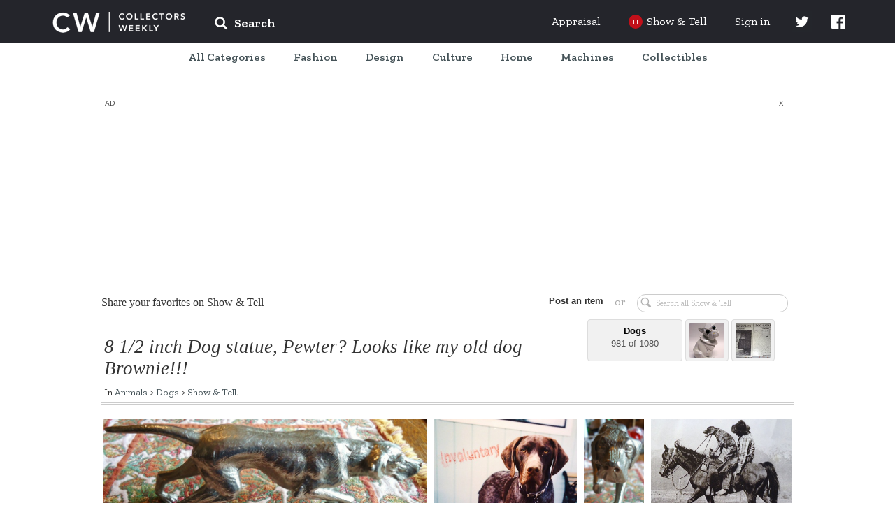

--- FILE ---
content_type: text/html; charset=utf-8
request_url: https://www.google.com/recaptcha/api2/aframe
body_size: -85
content:
<!DOCTYPE HTML><html><head><meta http-equiv="content-type" content="text/html; charset=UTF-8"></head><body><script nonce="ZE-Izql_YRAed8jSuFAVvA">/** Anti-fraud and anti-abuse applications only. See google.com/recaptcha */ try{var clients={'sodar':'https://pagead2.googlesyndication.com/pagead/sodar?'};window.addEventListener("message",function(a){try{if(a.source===window.parent){var b=JSON.parse(a.data);var c=clients[b['id']];if(c){var d=document.createElement('img');d.src=c+b['params']+'&rc='+(localStorage.getItem("rc::a")?sessionStorage.getItem("rc::b"):"");window.document.body.appendChild(d);sessionStorage.setItem("rc::e",parseInt(sessionStorage.getItem("rc::e")||0)+1);localStorage.setItem("rc::h",'1769496791715');}}}catch(b){}});window.parent.postMessage("_grecaptcha_ready", "*");}catch(b){}</script></body></html>

--- FILE ---
content_type: text/css
request_url: https://www.collectorsweekly.com/assets/css/global/index.g2VaDs.css
body_size: 2747
content:
.sweetH3{border:0 none;color:#7c858d;font:14px/1.6 georgia,"times new roman",times,serif;letter-spacing:.15em;padding:0 0 8px 0;text-transform:uppercase;-webkit-font-smoothing:antialiased}.UIMediaQuery-hideBelow-superSmall{display:block;}@media (max-width:23.4375rem){.UIMediaQuery-hideBelow-superSmall{display:none}}.UIMediaQuery-hideBelow-xs{display:block;}@media (max-width:28.75rem){.UIMediaQuery-hideBelow-xs{display:none}}.UIMediaQuery-hideBelow-s{display:block;}@media (max-width:46.875rem){.UIMediaQuery-hideBelow-s{display:none}}.UIMediaQuery-hideBelow-m{display:block;}@media (max-width:60.625rem){.UIMediaQuery-hideBelow-m{display:none}}.UIMediaQuery-hideBelow-l{display:block;}@media (max-width:73.125rem){.UIMediaQuery-hideBelow-l{display:none}}.UIMediaQuery-hideBelow-xl{display:block;}@media (max-width:85.625rem){.UIMediaQuery-hideBelow-xl{display:none}}.UIMediaQuery-hideAbove-superSmall{display:none;}@media (max-width:23.4375rem){.UIMediaQuery-hideAbove-superSmall{display:block}}.UIMediaQuery-hideAbove-xs{display:none;}@media (max-width:28.75rem){.UIMediaQuery-hideAbove-xs{display:block}}.UIMediaQuery-hideAbove-s{display:none;}@media (max-width:46.875rem){.UIMediaQuery-hideAbove-s{display:block}}.UIMediaQuery-hideAbove-m{display:none;}@media (max-width:60.625rem){.UIMediaQuery-hideAbove-m{display:block}}.UIMediaQuery-hideAbove-l{display:none;}@media (max-width:73.125rem){.UIMediaQuery-hideAbove-l{display:block}}.UIMediaQuery-hideAbove-xl{display:none;}@media (max-width:85.625rem){.UIMediaQuery-hideAbove-xl{display:block}}.UIMediaQuery-container-superSmall{margin:0 auto;max-width:23.4375rem}.UIMediaQuery-container-xs{margin:0 auto;max-width:28.75rem}.UIMediaQuery-container-s{margin:0 auto;max-width:46.875rem}.UIMediaQuery-container-m{margin:0 auto;max-width:60.625rem}.UIMediaQuery-container-l{margin:0 auto;max-width:73.125rem}.UIMediaQuery-container-xl{margin:0 auto;max-width:85.625rem}.sweetH3{border:0 none;color:#7c858d;font:14px/1.6 georgia,"times new roman",times,serif;letter-spacing:.15em;padding:0 0 8px 0;text-transform:uppercase;-webkit-font-smoothing:antialiased}body{margin:0 auto;position:relative}.container{margin:0 auto;max-width:1605px}.global-header{border-bottom:1px solid #e1e1e1;min-width:990px;position:relative;}.homepage .global-header{border-color:#eee}.global-header .container{max-width:1080px;position:relative;}.global-header .container.middle{padding:16px 0}.global-header form.search input.text{border:0 none}.global-header ul{list-style:none;margin:0}.global-header .logo{float:left;margin:0 32px 0 21px;text-align:center;min-width:240px;width:20%;}.global-header .logo a{background:url("/assets/header/logo.png") no-repeat center center;-webkit-background-size:250px 50px;-moz-background-size:250px 50px;background-size:250px 50px;display:block;height:42px;text-indent:-5000px;width:250px}@media (-webkit-min-device-pixel-ratio:2),(min-resolution:192dpi){.global-header .logo a{background-image:url("/assets/header/logo@2x.png")}.global-header form input.text{background-image:url("/assets/search@2x.png")}}form.search input.text{background:#fff url("/assets/search.png") no-repeat 4px 3px;-webkit-background-size:16px 16px;-moz-background-size:16px 16px;background-size:16px 16px;border-radius:12px;border:1px solid #ccc;font-size:12px;line-height:14px;margin:4px 0 0 0;outline:none;padding:0 8px 0 26px;height:24px;width:180px;-webkit-transition:all 350ms ease;-moz-transition:all 350ms ease;-o-transition:all 350ms ease;-ms-transition:all 350ms ease;transition:all 350ms ease;}form.search input.text::-webkit-input-placeholder{color:#bbb}@media (max-width:46.875rem){form.search input.text{width:113px}}form.search .submit{display:none}.global-header .black.bar{background:#24252b;font-family:"lucida grande","lucida sans unicode",arial,sans-serif;font-size:12px;overflow:hidden;height:32px;}.global-header .black.bar a{color:#fff;line-height:32px;-webkit-font-smoothing:antialiased}.global-header .black.bar .search{float:left;margin:0 0 0 24px}.global-header .black.bar .browse-categories{display:block;float:left;margin:0 0 0 16px}.global-header .black.bar .user{color:#8e8f91;float:right;margin:0 24px 0 16px;}.global-header .black.bar .user .hello{color:#999ba4;margin-right:8px}.global-header .black.bar .user li{float:left;margin:0 6px;line-height:32px}.global-header .black.bar .user .avatar{margin-left:18px;}.global-header .black.bar .user .avatar img{border-radius:16px;-webkit-box-shadow:1px 1px 0 rgba(0,0,0,0.4);box-shadow:1px 1px 0 rgba(0,0,0,0.4);margin:4px 0 0 0}.global-header .black.bar .show-and-tell{color:#999ba4;float:right;}.global-header .black.bar .show-and-tell:hover{color:#fff}.global-header .black.bar .show-and-tell .count{background:#c1101a;-webkit-box-shadow:1px 1px 0 rgba(0,0,0,0.5);box-shadow:1px 1px 0 rgba(0,0,0,0.5);border-radius:8px;color:#fff;font-family:"Helvetica Neue",arial,sans-serif;font-weight:600;margin-right:3px;padding:0 5px;text-shadow:0 -1px 0 rgba(0,0,0,0.3)}.global-header .black.bar .social{float:right;margin:0 12px 0 0;}.global-header .black.bar .social a{-webkit-background-size:32px 32px;-moz-background-size:32px 32px;background-size:32px 32px;display:block;float:left;margin:0 0 0 0;opacity:.8;-ms-filter:"progid:DXImageTransform.Microsoft.Alpha(Opacity=80)";filter:alpha(opacity=80);height:32px;width:24px;text-indent:-5000px;}.global-header .black.bar .social a:hover{opacity:1;-ms-filter:none;filter:none}.global-header .black.bar .social a.twitter{background-image:url("/assets/header/twitter.png");width:32px}.global-header .black.bar .social a.facebook{background-image:url("/assets/header/facebook.png")}@media (-webkit-min-device-pixel-ratio:2),(min-resolution:192dpi){.global-header .black.bar .social a.facebook{background-image:url("/assets/header/facebook@2x.png")}.global-header .black.bar .social a.twitter{background-image:url("/assets/header/twitter@2x.png")}}.global-header .sections{margin:0 0 0 25%;height:42px;z-index:1;}.global-header .sections .section{display:inline-block;margin:9px 1px 0 0;padding:0;}.global-header .sections .section:hover a.direct span{background:#f1f1f1}.global-header .sections a.direct{color:#333;display:block;font:14px/22px georgia,"times new roman",times,serif;letter-spacing:1px;text-transform:uppercase;margin:0;padding:0 0 28px 0;position:relative;top:-1px;text-align:center;-webkit-font-smoothing:antialiased;z-index:501;vertical-align:middle;}.global-header .sections a.direct span{border-radius:1px;padding:3px 11px}@media (min-width:1200px){.global-header .sections a.direct{font-size:15px}.global-header .sections a.direct span{padding:3px 17px}}.homepage .global-header .sections a.direct{color:#333}.section-fashion .global-header .sections .section-fashion a.direct span,.section-design .global-header .sections .section-design a.direct span,.section-machines .global-header .sections .section-machines a.direct span,.section-culture .global-header .sections .section-culture a.direct span,.section-home .global-header .sections .section-home a.direct span,.section-collectibles .global-header .sections .section-collectibles a.direct span{background:#383942;border-color:transparent;color:#fff;position:relative}.global-header .empty-subnav{background:#f7f7f7;border-top:1px solid #e1e1e1;clear:both;display:none;height:28px}.global-header .subnav{background:#f7f7f7;display:none;overflow:hidden;padding:3px 0;position:absolute;top:59px;left:-250px;right:22px;max-height:22px;text-align:center;}.global-header .subnav li{margin:0;display:inline-block}.global-header .subnav a{color:#111;display:inline-block;font:11px/22px georgia,"times new roman",times,serif;font-family:"lucida grande","lucida sans unicode",arial,sans-serif;margin:0 1px;padding:0 10px;white-space:nowrap;-webkit-font-smoothing:antialiased;}.global-header .subnav a:hover{color:#484ee9}.global-header .subnav li.active a{background:#eee;border-radius:2px;color:#777}.section-fashion .section-fashion .subnav,.section-design .section-design .subnav,.section-machines .section-machines .subnav,.section-culture .section-culture .subnav,.section-home .section-home .subnav,.section-collectibles .section-collectibles .subnav{display:block;z-index:4}.section-fashion .global-header .empty-subnav,.section-design .global-header .empty-subnav,.section-machines .global-header .empty-subnav,.section-culture .global-header .empty-subnav,.section-home .global-header .empty-subnav,.section-collectibles .global-header .empty-subnav{display:block}.section-fashion .global-header .section:hover .subnav,.section-design .global-header .section:hover .subnav,.section-machines .global-header .section:hover .subnav,.section-culture .global-header .section:hover .subnav,.section-home .global-header .section:hover .subnav,.section-collectibles .global-header .section:hover .subnav{display:block;z-index:5}#footer{margin-top:-1px;padding-top:12px;padding-bottom:14px;}#footer p.links{color:#ccc;font-size:16px;}#footer p.links a{color:#333;margin:0 3px;}#footer p.links a:hover{text-decoration:underline}.home #footer{border-top:0 none}#footer a{color:#333}#footer p.small_text{color:#aaa;font-size:12px;padding-top:12px;}#footer p.small_text a{color:#999;text-decoration:underline}.socialstuff{margin:32px 0;text-align:left;display:-webkit-box;display:-moz-box;display:-webkit-flex;display:-ms-flexbox;display:box;display:flex;-webkit-box-orient:horizontal;-moz-box-orient:horizontal;-o-box-orient:horizontal;-webkit-box-lines:multiple;-moz-box-lines:multiple;-o-box-lines:multiple;-webkit-flex-flow:row wrap;-ms-flex-flow:row wrap;flex-flow:row wrap;-webkit-box-pack:center;-moz-box-pack:center;-o-box-pack:center;-ms-flex-pack:center;-webkit-justify-content:center;justify-content:center;overflow:hidden;}.socialstuff iframe{border:0 none}.socialstuff h2{border:0 none !important;color:#636a79;display:block;float:left;font:600 12px/14px "Helvetica Neue",arial,sans-serif;font:400 12px/14px georgia,"times new roman",times,serif;letter-spacing:.15em;margin:4px 18px 0 4px;padding:0;position:absolute;top:8px;left:16px;width:8em;width:100px;text-align:right;text-align:left;text-shadow:0 1px 0 #fff;text-transform:uppercase}.socialstuff .twitter,.socialstuff .facebook{background:#e9f1f8;background:-webkit-linear-gradient(top, #fafcfd, #e9f1f8);background:-moz-linear-gradient(top, #fafcfd, #e9f1f8);background:-o-linear-gradient(top, #fafcfd, #e9f1f8);background:-ms-linear-gradient(top, #fafcfd, #e9f1f8);background:linear-gradient(to bottom, #fafcfd, #e9f1f8);background:#f6f7f8;border:1px solid #dadee2;border-radius:4px;border-radius:4px;-webkit-box-shadow:inset 1px 1px 3px rgba(0,0,0,0.08);box-shadow:inset 1px 1px 3px rgba(0,0,0,0.08);margin:10px 18px 0 0;padding:8px 10px 8px 18px;position:relative;float:left;width:288px;}@media (max-width:46.875rem){.socialstuff .twitter,.socialstuff .facebook{width:88%;margin:4px auto}}.socialstuff .button{background:#fff;border:1px solid #ced5db;border-radius:5px;-webkit-box-shadow:1px 1px 3px rgba(0,0,0,0.12);box-shadow:1px 1px 3px rgba(0,0,0,0.12);padding:6px 0 2px 6px;margin:1px 0 0 105px;text-align:left;width:151px}.socialstuff .twitter .button{width:78px}#inlinewrite-menu a{background:#444;border-radius:14px;border:0 none;color:#fff;font:800 18px/24px georgia,"times new roman",times,serif;display:block;text-align:center;height:28px;width:28px}.show-and-tell-header{border-bottom:1px solid #eee;overflow:hidden;padding:9px 0}#sub-content{margin:-16px 16px 0 16px}.slogan{color:#333;display:block;font:16px/24px georgia,"times new roman",times,serif;float:left;margin:4px 0 0 0;}@media (max-width:46.875rem){.slogan{float:none;text-align:center}}.slogan:hover{text-decoration:underline}.actions{float:right;line-height:28px;}.actions .search{float:left;margin:0 8px;}.actions .search .text{float:left}.actions .search .submit{background:#fff;border:0 none;display:none;float:left;padding:8px 6px}@media (max-width:46.875rem){.actions{float:none;width:100%;margin:0 auto;max-width:290px}}.actions .or{color:#aaa;float:left;margin:1px 8px}.actions .new-post{color:#333;display:block;float:left;font:600 13px/28px "Helvetica Neue",arial,sans-serif;margin:0 4px;padding:0 4px}#show-and-tell-header-ad-desktop{width:970px !important;height:250px !important;margin-bottom:20px;}@media (max-width:73.125rem){#show-and-tell-header-ad-desktop{display:none}}.ad_ad_action_bar{display:-webkit-box;display:-moz-box;display:-webkit-flex;display:-ms-flexbox;display:box;display:flex;-webkit-box-pack:justify;-moz-box-pack:justify;-o-box-pack:justify;-ms-flex-pack:justify;-webkit-justify-content:space-between;justify-content:space-between;width:980px;font-size:10px;line-height:2}.ad_ad_action_button{font-family:Raleway;background-color:#fff;color:#222;padding-right:5px;padding-left:5px;cursor:pointer}.ad_ad_action_label{font-family:Raleway;background-color:#fff;color:#222;padding-right:5px;padding-left:5px}.ad_ad_render{width:99%;margin:auto}.ad_ad_action_bar_small{display:-webkit-box;display:-moz-box;display:-webkit-flex;display:-ms-flexbox;display:box;display:flex;-webkit-box-pack:justify;-moz-box-pack:justify;-o-box-pack:justify;-ms-flex-pack:justify;-webkit-justify-content:space-between;justify-content:space-between;width:300px;font-size:10px;line-height:2}.ad_ad_action_bar_small_mobile{display:-webkit-box;display:-moz-box;display:-webkit-flex;display:-ms-flexbox;display:box;display:flex;-webkit-box-pack:justify;-moz-box-pack:justify;-o-box-pack:justify;-ms-flex-pack:justify;-webkit-justify-content:space-between;justify-content:space-between;width:336px;font-size:10px;line-height:2}#show-and-tell-object-header-ad-desktop{width:970px !important;height:250px !important;margin-bottom:20px;}@media (max-width:73.125rem){#show-and-tell-object-header-ad-desktop{display:none}}#show-and-tell-footer-ad-desktop{margin:auto;width:970px;margin-bottom:40px;}@media (max-width:73.125rem){#show-and-tell-footer-ad-desktop{display:none}}#show-and-tell-object-footer-ad-desktop{margin-bottom:40px;}@media (max-width:73.125rem){#show-and-tell-object-footer-ad-desktop{display:none}}#show-and-tell-header-ad-mobile{display:none;margin:auto;width:336px;min-height:300px;margin-top:20px;}@media (max-width:73.125rem){#show-and-tell-header-ad-mobile{display:block}}#show-and-tell-footer-ad-mobile{display:none;margin:auto;max-width:336px;margin-bottom:20px;}@media (max-width:73.125rem){#show-and-tell-footer-ad-mobile{display:block}}@media (max-width:73.125rem){#show-and-tell-object-middle-ad-desktop{display:none}}#show-and-tell-object-footer-ad-mobile{display:none;}@media (max-width:73.125rem){#show-and-tell-object-footer-ad-mobile{display:block;width:336px;min-height:300px;margin:auto;padding-bottom:2em}}#show-and-tell-object-middle-ad-mobile{display:none;}@media (max-width:73.125rem){#show-and-tell-object-middle-ad-mobile{display:block;width:336px;min-height:300px;margin:auto}}.ad_ad_render_mobile{display:-webkit-box;display:-moz-box;display:-webkit-flex;display:-ms-flexbox;display:box;display:flex;-webkit-box-pack:center;-moz-box-pack:center;-o-box-pack:center;-ms-flex-pack:center;-webkit-justify-content:center;justify-content:center}

--- FILE ---
content_type: application/x-javascript
request_url: https://www.collectorsweekly.com/assets/js/story.gUmTgD.js
body_size: 1934
content:
var Login={slide:null,loginFirst:function(a){var b=$("loginBox");if(b.hasClass(a+"-on"))return this.slide.slideOut().chain(function(){Ratings.pendingRating=!1;Collections.pendingCollect=!1;b.className="";this.hide()}),!1;window.removeEvents("loginSuccess");if("collect"!==a){this.slide?this.slide.wrapper.inject("actions-after-love"):b.inject("actions-after-love");var c=parseInt($(a+"-count").innerHTML,10)+1,d;switch(c%10){case 1:d="st";break;case 2:d="nd";break;case 3:d="rd";break;default:d="th"}$("loginTitle").innerHTML=
"Be the "+c+d+" person to "+a+" this!";window.addEvent("loginSuccess",function(){Ratings.handlePendingRating(a)})}else this.slide?this.slide.wrapper.inject("actions-after-add"):b.inject("actions-after-add"),$("loginTitle").innerHTML="Create collections of your favorite Show &amp; Tell items!",window.addEvent("loginSuccess",function(){Collections.showCollections()});this.slide||(this.slide=new Fx.Slide(b,{resetHeight:!0}));b.hasClass("dnone")&&(b.removeClass("dnone"),this.slide.hide());this.slide.open?
$("eusername").focus():this.slide.slideIn().chain(function(){$("eusername").focus()});b.className=a+"-on";return!1}},Ratings={pendingRating:!1,addRating:function(a){if("false"===CW.logged_in)return this.pendingRating=a,Collections.pendingCollect=!1,Login.loginFirst(a);jQuery.ajax({url:window.location.toString(),type:"POST",data:{action:"rateStory",rating:a}}).done(function(b){b=JSON.decode(b);var c=!1,d;for(d in b){var e=$(d+"-count");if(e.innerHTML!=b[d]){var f=new Fx.Morph(e,{duration:200}),c=!0;
f.start({opacity:0}).chain(function(){this[0].innerHTML=b[this[1]];this[2].start({opacity:1})}.bind([e,d,f]))}}if(c&&-1!=a){if(c="You "+a+" this",d=c+'. <a href="#" onclick="return Ratings.undoRating()">Undo</a>',e=$("undo-"+a),analytics.track("Like/Love S&T",{Rating:a}),$("undo-"+("like"==a?"love":"like")).addClass("dnone"),e.hasClass("dnone")&&e.fade("hide"),$("undo-"+a).removeClass("dnone").set("html",d).fade("in"),$("follow-prompt")&&($("follow-prompt-txt").innerHTML=c,(c=$("follow-prompt"))&&
c.hasClass("dnone")))d=new Fx.Slide(c),d.hide(),c.removeClass("dnone"),d.slideIn.delay(500,d)}else c&&($("undo-like").addClass("dnone"),$("undo-love").addClass("dnone"))})},undoRating:function(){return this.addRating(-1)},handlePendingRating:function(a){this.pendingRating&&this.addRating(a)}},Collections={slider:null,feedbackSlider:null,delay:null,pendingCollect:!1,showCollections:function(){},createOrUpdateList:function(){},create:function(){console.log("create");var a=Collections;a.delay&&window.clearTimeout(a.delay);
var b=$("new-collection-input"),c=$("new-collection-description");jQuery.ajax({url:window.location.toString(),type:"POST",data:{action:"newCollection",title:b.get("placeholder")===b.get("value")?"":b.get("value"),description:c.get("placeholder")===c.get("value")?"":c.get("value")}}).done(function(b){(b=JSON.decode(b))&&!b.error?(a.createOrUpdateList(b),a.delay=function(){a.slider.slideOut().chain(function(){a.showCreateFeedback(b.result)});a.delay=null}.delay(400),analytics.track("Created collection")):
(a.showError(b.error),$("new-collection-input").focus());var c=$("new-collection-empty");c&&c.destroy()});return!1},checkInput:function(a){if("enter"===a.key)return Collections.create(),!1;$("new-collection-description").hasClass("dnone")&&$("new-collection-description").removeClass("dnone")},addToCollection:function(){},showCreateFeedback:function(a){$("new-collection-input").set("value","");$("new-collection-description").set("value","").addClass("dnone");$("new-collection-error").set("text","");
Collections.showFeedback("create",a)},showFeedback:function(a,b){var c=Collections,d=$("collection-feedback");d.empty();c.feedbackSlider||(c.feedbackSlider=new Fx.Slide(d,{resetHeight:!0}),c.feedbackSlider.hide(),d.removeClass("dnone"));"removeFromCollection"==a?d.set("html",'This item has been removed from <a href="'+b.url+'">'+b.title+"</a>"):d.set("html",'This item has been added to <a href="'+b.url+'">'+b.title+"</a>");c.feedbackSlider.slideIn()},showError:function(a){$("new-collection-error").set("text",
a)}};function toggle(a,b){var c=$("more-"+a),d=$(b).get("text");c.hasClass("dnone")?(c.removeClass("dnone"),$(b).set("data-text",d),b.innerHTML="See Less"):(c.addClass("dnone"),$(b).set("text",$(b).get("data-text")));return!1}function toggleComments(a){return toggle("comments",a)}function toggleCollections(a){return toggle("collections",a)}function toggleRaters(a){return toggle("raters",a)}function toggleFollowers(a){return toggle("followers",a)}
function toggleFollowing(a){return toggle("following",a)}function followUser(a,b){(new Request({url:"/ajax/follow-user.php",data:{action:b||"followUser",username:a},onSuccess:function(){window.location.reload()}})).send();return!1}function unfollowUser(a){return followUser(a,"unfollowUser")}
function flagContent(){var a=$("flagArea").addClass("dnone");(new Element("div",{id:"flagWrap","class":"top-line"})).adopt((new Element("span")).set("html","Why is this inappropriate?"),new Element("textarea",{id:"flagText","class":"input",cols:19,rows:2}),(new Element("input",{type:"submit",value:"Cancel"})).addEvent("click",flagCancel),new Element("span",{html:" &nbsp; "}),(new Element("input",{type:"submit",value:"Send"})).addEvent("click",flagSend)).inject(a.getParent());$("flagText").focus();
return!1}function flagCancel(){$("flagWrap").dispose();$("flagArea").removeClass("dnone")}function flagSend(){(new Request({url:window.location.toString(),onSuccess:function(a){$("flagWrap").set("html",a)}})).post({action:"reportAsInappropriate",text:$("flagText").value})}function solveMystery(a){(new Request({url:window.location.toString(),onSuccess:function(a){$("mystery").set("html",a)}})).post({action:"solveMystery",mystery_status:a})}
function followingEmailSetting(){(new Request({url:"/settings",onSuccess:function(a){$("following-email-result").set("html",a)}})).post({action:"following-email",value:$("following-email").checked});$("following-email-result").set("html","saving...")}document.addEvent("keydown",function(a){if("value"in a.target||a.alt||a.control||a.meta||a.shift)return!0;var b=null;"left"==a.key?b=$("story-nav-left"):"right"==a.key&&(b=$("story-nav-right"));if(b)return window.location=b.href,!1});


--- FILE ---
content_type: text/javascript;charset=utf-8
request_url: https://id.cxense.com/public/user/id?json=%7B%22identities%22%3A%5B%7B%22type%22%3A%22ckp%22%2C%22id%22%3A%22mkw8p9rnhfeh6gju%22%7D%2C%7B%22type%22%3A%22lst%22%2C%22id%22%3A%221x88v8d24on3ow4yvi5i6gxuq%22%7D%2C%7B%22type%22%3A%22cst%22%2C%22id%22%3A%221x88v8d24on3ow4yvi5i6gxuq%22%7D%5D%7D&callback=cXJsonpCB1
body_size: 206
content:
/**/
cXJsonpCB1({"httpStatus":200,"response":{"userId":"cx:pgageqen58dd2m7hbwssc9dke:3u0ph95s4qgvn","newUser":false}})

--- FILE ---
content_type: text/javascript;charset=utf-8
request_url: https://p1cluster.cxense.com/p1.js
body_size: 100
content:
cX.library.onP1('1x88v8d24on3ow4yvi5i6gxuq');


--- FILE ---
content_type: application/x-javascript
request_url: https://www.collectorsweekly.com/assets/j/react.g2VaDs.js
body_size: 45137
content:
!function(e){function t(n){if(r[n])return r[n].exports;var o=r[n]={i:n,l:!1,exports:{}};return e[n].call(o.exports,o,o.exports,t),o.l=!0,o.exports}var n=window.webpackJsonp;window.webpackJsonp=function(r,a,i){for(var s,u,l,c=0,p=[];c<r.length;c++)u=r[c],o[u]&&p.push(o[u][0]),o[u]=0;for(s in a)Object.prototype.hasOwnProperty.call(a,s)&&(e[s]=a[s]);for(n&&n(r,a,i);p.length;)p.shift()();if(i)for(c=0;c<i.length;c++)l=t(t.s=i[c]);return l};var r={},o={7:0};t.e=function(e){function n(){s.onerror=s.onload=null,clearTimeout(u);var t=o[e];0!==t&&(t&&t[1](new Error("Loading chunk "+e+" failed.")),o[e]=void 0)}var r=o[e];if(0===r)return new Promise(function(e){e()});if(r)return r[2];var a=new Promise(function(t,n){r=o[e]=[t,n]});r[2]=a;var i=document.getElementsByTagName("head")[0],s=document.createElement("script");s.type="text/javascript",s.charset="utf-8",s.async=!0,s.timeout=12e4,t.nc&&s.setAttribute("nonce",t.nc),s.src=t.p+""+e+".g2VaDs.js";var u=setTimeout(n,12e4);return s.onerror=s.onload=n,i.appendChild(s),a},t.m=e,t.c=r,t.d=function(e,n,r){t.o(e,n)||Object.defineProperty(e,n,{configurable:!1,enumerable:!0,get:r})},t.n=function(e){var n=e&&e.__esModule?function(){return e.default}:function(){return e};return t.d(n,"a",n),n},t.o=function(e,t){return Object.prototype.hasOwnProperty.call(e,t)},t.p="/assets/j/",t.oe=function(e){throw console.error(e),e}}({0:function(e,t,n){"use strict";e.exports=n(282)},109:function(e,t,n){"use strict";var r=null;e.exports={debugTool:r}},119:function(e,t,n){"use strict";function r(){k.ReactReconcileTransaction&&b||c("123")}function o(){this.reinitializeTransaction(),this.dirtyComponentsLength=null,this.callbackQueue=d.getPooled(),this.reconcileTransaction=k.ReactReconcileTransaction.getPooled(!0)}function a(e,t,n,o,a,i){return r(),b.batchedUpdates(e,t,n,o,a,i)}function i(e,t){return e._mountOrder-t._mountOrder}function s(e){var t=e.dirtyComponentsLength;t!==g.length&&c("124",t,g.length),g.sort(i),y++;for(var n=0;n<t;n++){var r=g[n],o=r._pendingCallbacks;r._pendingCallbacks=null;var a;if(h.logTopLevelRenders){var s=r;r._currentElement.type.isReactTopLevelWrapper&&(s=r._renderedComponent),a="React update: "+s.getName(),console.time(a)}if(m.performUpdateIfNecessary(r,e.reconcileTransaction,y),a&&console.timeEnd(a),o)for(var u=0;u<o.length;u++)e.callbackQueue.enqueue(o[u],r.getPublicInstance())}}function u(e){if(r(),!b.isBatchingUpdates)return void b.batchedUpdates(u,e);g.push(e),null==e._updateBatchNumber&&(e._updateBatchNumber=y+1)}function l(e,t){b.isBatchingUpdates||c("125"),_.enqueue(e,t),C=!0}var c=n(31),p=n(27),d=n(541),f=n(249),h=n(542),m=n(286),v=n(332),g=(n(3),[]),y=0,_=d.getPooled(),C=!1,b=null,E={initialize:function(){this.dirtyComponentsLength=g.length},close:function(){this.dirtyComponentsLength!==g.length?(g.splice(0,this.dirtyComponentsLength),w()):g.length=0}},x={initialize:function(){this.callbackQueue.reset()},close:function(){this.callbackQueue.notifyAll()}},T=[E,x];p(o.prototype,v,{getTransactionWrappers:function(){return T},destructor:function(){this.dirtyComponentsLength=null,d.release(this.callbackQueue),this.callbackQueue=null,k.ReactReconcileTransaction.release(this.reconcileTransaction),this.reconcileTransaction=null},perform:function(e,t,n){return v.perform.call(this,this.reconcileTransaction.perform,this.reconcileTransaction,e,t,n)}}),f.addPoolingTo(o);var w=function(){for(;g.length||C;){if(g.length){var e=o.getPooled();e.perform(s,null,e),o.release(e)}if(C){C=!1;var t=_;_=d.getPooled(),t.notifyAll(),d.release(t)}}},P={injectReconcileTransaction:function(e){e||c("126"),k.ReactReconcileTransaction=e},injectBatchingStrategy:function(e){e||c("127"),"function"!=typeof e.batchedUpdates&&c("128"),"boolean"!=typeof e.isBatchingUpdates&&c("129"),b=e}},k={ReactReconcileTransaction:null,batchedUpdates:a,enqueueUpdate:u,flushBatchedUpdates:w,injection:P,asap:l};e.exports=k},130:function(e,t,n){"use strict";var r={current:null};e.exports=r},131:function(e,t,n){"use strict";function r(e,t,n,r){this.dispatchConfig=e,this._targetInst=t,this.nativeEvent=n;var o=this.constructor.Interface;for(var a in o)if(o.hasOwnProperty(a)){var s=o[a];s?this[a]=s(n):"target"===a?this.target=r:this[a]=n[a]}var u=null!=n.defaultPrevented?n.defaultPrevented:!1===n.returnValue;return this.isDefaultPrevented=u?i.thatReturnsTrue:i.thatReturnsFalse,this.isPropagationStopped=i.thatReturnsFalse,this}var o=n(27),a=n(249),i=n(13),s=(n(14),["dispatchConfig","_targetInst","nativeEvent","isDefaultPrevented","isPropagationStopped","_dispatchListeners","_dispatchInstances"]),u={type:null,target:null,currentTarget:i.thatReturnsNull,eventPhase:null,bubbles:null,cancelable:null,timeStamp:function(e){return e.timeStamp||Date.now()},defaultPrevented:null,isTrusted:null};o(r.prototype,{preventDefault:function(){this.defaultPrevented=!0;var e=this.nativeEvent;e&&(e.preventDefault?e.preventDefault():"unknown"!=typeof e.returnValue&&(e.returnValue=!1),this.isDefaultPrevented=i.thatReturnsTrue)},stopPropagation:function(){var e=this.nativeEvent;e&&(e.stopPropagation?e.stopPropagation():"unknown"!=typeof e.cancelBubble&&(e.cancelBubble=!0),this.isPropagationStopped=i.thatReturnsTrue)},persist:function(){this.isPersistent=i.thatReturnsTrue},isPersistent:i.thatReturnsFalse,destructor:function(){var e=this.constructor.Interface;for(var t in e)this[t]=null;for(var n=0;n<s.length;n++)this[s[n]]=null}}),r.Interface=u,r.augmentClass=function(e,t){var n=this,r=function(){};r.prototype=n.prototype;var i=new r;o(i,e.prototype),e.prototype=i,e.prototype.constructor=e,e.Interface=o({},n.Interface,t),e.augmentClass=n.augmentClass,a.addPoolingTo(e,a.fourArgumentPooler)},a.addPoolingTo(r,a.fourArgumentPooler),e.exports=r},249:function(e,t,n){"use strict";var r=n(31),o=(n(3),function(e){var t=this;if(t.instancePool.length){var n=t.instancePool.pop();return t.call(n,e),n}return new t(e)}),a=function(e,t){var n=this;if(n.instancePool.length){var r=n.instancePool.pop();return n.call(r,e,t),r}return new n(e,t)},i=function(e,t,n){var r=this;if(r.instancePool.length){var o=r.instancePool.pop();return r.call(o,e,t,n),o}return new r(e,t,n)},s=function(e,t,n,r){var o=this;if(o.instancePool.length){var a=o.instancePool.pop();return o.call(a,e,t,n,r),a}return new o(e,t,n,r)},u=function(e){var t=this;e instanceof t||r("25"),e.destructor(),t.instancePool.length<t.poolSize&&t.instancePool.push(e)},l=o,c=function(e,t){var n=e;return n.instancePool=[],n.getPooled=t||l,n.poolSize||(n.poolSize=10),n.release=u,n},p={addPoolingTo:c,oneArgumentPooler:o,twoArgumentPooler:a,threeArgumentPooler:i,fourArgumentPooler:s};e.exports=p},256:function(e,t,n){"use strict";function r(e){return e&&e.__esModule?e:{default:e}}function o(e,t){var n={};for(var r in e)t.indexOf(r)>=0||Object.prototype.hasOwnProperty.call(e,r)&&(n[r]=e[r]);return n}function a(e,t){if(!(e instanceof t))throw new TypeError("Cannot call a class as a function")}function i(e,t){if(!e)throw new ReferenceError("this hasn't been initialised - super() hasn't been called");return!t||"object"!=typeof t&&"function"!=typeof t?e:t}function s(e,t){if("function"!=typeof t&&null!==t)throw new TypeError("Super expression must either be null or a function, not "+typeof t);e.prototype=Object.create(t&&t.prototype,{constructor:{value:e,enumerable:!1,writable:!0,configurable:!0}}),t&&(Object.setPrototypeOf?Object.setPrototypeOf(e,t):e.__proto__=t)}function u(){}t.__esModule=!0,t.EXITING=t.ENTERED=t.ENTERING=t.EXITED=t.UNMOUNTED=void 0;var l=Object.assign||function(e){for(var t=1;t<arguments.length;t++){var n=arguments[t];for(var r in n)Object.prototype.hasOwnProperty.call(n,r)&&(e[r]=n[r])}return e},c=n(2),p=r(c),d=n(291),f=r(d),h=n(85),m=r(h),v=n(290),g=r(v),y=n(0),_=r(y),C=n(7),b=r(C),E=m.default.end,x=t.UNMOUNTED=0,T=t.EXITED=1,w=t.ENTERING=2,P=t.ENTERED=3,k=t.EXITING=4,N=function(e){function t(n,r){a(this,t);var o=i(this,e.call(this,n,r));o.updateStatus=function(){if(null!==o.nextStatus){o.cancelNextCallback();var e=b.default.findDOMNode(o);o.nextStatus===w?(o.props.onEnter(e),o.safeSetState({status:w},function(){o.props.onEntering(e),o.onTransitionEnd(e,function(){o.safeSetState({status:P},function(){o.props.onEntered(e)})})})):(o.props.onExit(e),o.safeSetState({status:k},function(){o.props.onExiting(e),o.onTransitionEnd(e,function(){o.safeSetState({status:T},function(){o.props.onExited(e)})})})),o.nextStatus=null}else o.props.unmountOnExit&&o.state.status===T&&o.setState({status:x})},o.cancelNextCallback=function(){null!==o.nextCallback&&(o.nextCallback.cancel(),o.nextCallback=null)},o.safeSetState=function(e,t){o.setState(e,o.setNextCallback(t))},o.setNextCallback=function(e){var t=!0;return o.nextCallback=function(n){t&&(t=!1,o.nextCallback=null,e(n))},o.nextCallback.cancel=function(){t=!1},o.nextCallback},o.onTransitionEnd=function(e,t){o.setNextCallback(t),e?((0,f.default)(e,E,o.nextCallback),setTimeout(o.nextCallback,o.props.timeout)):setTimeout(o.nextCallback,0)};var s=void 0;return o.nextStatus=null,n.in?n.transitionAppear?(s=T,o.nextStatus=w):s=P:s=n.unmountOnExit||n.mountOnEnter?x:T,o.state={status:s},o.nextCallback=null,o}return s(t,e),t.prototype.componentDidMount=function(){this.updateStatus()},t.prototype.componentWillReceiveProps=function(e){var t=this.state.status;e.in?(t===x&&this.setState({status:T}),t!==w&&t!==P&&(this.nextStatus=w)):t!==w&&t!==P||(this.nextStatus=k)},t.prototype.componentDidUpdate=function(){this.updateStatus()},t.prototype.componentWillUnmount=function(){this.cancelNextCallback()},t.prototype.render=function(){var e=this.state.status;if(e===x)return null;var n=this.props,r=n.children,a=n.className,i=o(n,["children","className"]);Object.keys(t.propTypes).forEach(function(e){return delete i[e]});var s=void 0;e===T?s=this.props.exitedClassName:e===w?s=this.props.enteringClassName:e===P?s=this.props.enteredClassName:e===k&&(s=this.props.exitingClassName);var u=_.default.Children.only(r);return _.default.cloneElement(u,l({},i,{className:(0,p.default)(u.props.className,a,s)}))},t}(_.default.Component);N.propTypes={in:g.default.bool,mountOnEnter:g.default.bool,unmountOnExit:g.default.bool,transitionAppear:g.default.bool,timeout:g.default.number,exitedClassName:g.default.string,exitingClassName:g.default.string,enteredClassName:g.default.string,enteringClassName:g.default.string,onEnter:g.default.func,onEntering:g.default.func,onEntered:g.default.func,onExit:g.default.func,onExiting:g.default.func,onExited:g.default.func},N.displayName="Transition",N.defaultProps={in:!1,unmountOnExit:!1,transitionAppear:!1,timeout:5e3,onEnter:u,onEntering:u,onEntered:u,onExit:u,onExiting:u,onExited:u},t.default=N},282:function(e,t,n){"use strict";var r=n(27),o=n(602),a=n(346),i=n(607),s=n(608),u=n(610),l=n(284),c=n(611),p=n(612),d=n(613),f=(n(14),l.createElement),h=l.createFactory,m=l.cloneElement,v=r,g={Children:{map:o.map,forEach:o.forEach,count:o.count,toArray:o.toArray,only:d},Component:a,PureComponent:i,createElement:f,cloneElement:m,isValidElement:l.isValidElement,PropTypes:c,createClass:s.createClass,createFactory:h,createMixin:function(e){return e},DOM:u,version:p,__spread:v};e.exports=g},283:function(e,t,n){"use strict";function r(e){for(var t=arguments.length-1,n="Minified React error #"+e+"; visit http://facebook.github.io/react/docs/error-decoder.html?invariant="+e,r=0;r<t;r++)n+="&args[]="+encodeURIComponent(arguments[r+1]);n+=" for the full message or use the non-minified dev environment for full errors and additional helpful warnings.";var o=new Error(n);throw o.name="Invariant Violation",o.framesToPop=1,o}e.exports=r},284:function(e,t,n){"use strict";function r(e){return void 0!==e.ref}function o(e){return void 0!==e.key}var a=n(27),i=n(130),s=(n(14),n(535),Object.prototype.hasOwnProperty),u=n(536),l={key:!0,ref:!0,__self:!0,__source:!0},c=function(e,t,n,r,o,a,i){var s={$$typeof:u,type:e,key:t,ref:n,props:i,_owner:a};return s};c.createElement=function(e,t,n){var a,u={},p=null,d=null;if(null!=t){r(t)&&(d=t.ref),o(t)&&(p=""+t.key),void 0===t.__self?null:t.__self,void 0===t.__source?null:t.__source;for(a in t)s.call(t,a)&&!l.hasOwnProperty(a)&&(u[a]=t[a])}var f=arguments.length-2;if(1===f)u.children=n;else if(f>1){for(var h=Array(f),m=0;m<f;m++)h[m]=arguments[m+2];u.children=h}if(e&&e.defaultProps){var v=e.defaultProps;for(a in v)void 0===u[a]&&(u[a]=v[a])}return c(e,p,d,0,0,i.current,u)},c.createFactory=function(e){var t=c.createElement.bind(null,e);return t.type=e,t},c.cloneAndReplaceKey=function(e,t){return c(e.type,t,e.ref,e._self,e._source,e._owner,e.props)},c.cloneElement=function(e,t,n){var u,p=a({},e.props),d=e.key,f=e.ref,h=(e._self,e._source,e._owner);if(null!=t){r(t)&&(f=t.ref,h=i.current),o(t)&&(d=""+t.key);var m;e.type&&e.type.defaultProps&&(m=e.type.defaultProps);for(u in t)s.call(t,u)&&!l.hasOwnProperty(u)&&(void 0===t[u]&&void 0!==m?p[u]=m[u]:p[u]=t[u])}var v=arguments.length-2;if(1===v)p.children=n;else if(v>1){for(var g=Array(v),y=0;y<v;y++)g[y]=arguments[y+2];p.children=g}return c(e.type,d,f,0,0,h,p)},c.isValidElement=function(e){return"object"==typeof e&&null!==e&&e.$$typeof===u},e.exports=c},285:function(e,t,n){"use strict";function r(e,t){return(e&t)===t}var o=n(31),a=(n(3),{MUST_USE_PROPERTY:1,HAS_BOOLEAN_VALUE:4,HAS_NUMERIC_VALUE:8,HAS_POSITIVE_NUMERIC_VALUE:24,HAS_OVERLOADED_BOOLEAN_VALUE:32,injectDOMPropertyConfig:function(e){var t=a,n=e.Properties||{},i=e.DOMAttributeNamespaces||{},u=e.DOMAttributeNames||{},l=e.DOMPropertyNames||{},c=e.DOMMutationMethods||{};e.isCustomAttribute&&s._isCustomAttributeFunctions.push(e.isCustomAttribute);for(var p in n){s.properties.hasOwnProperty(p)&&o("48",p);var d=p.toLowerCase(),f=n[p],h={attributeName:d,attributeNamespace:null,propertyName:p,mutationMethod:null,mustUseProperty:r(f,t.MUST_USE_PROPERTY),hasBooleanValue:r(f,t.HAS_BOOLEAN_VALUE),hasNumericValue:r(f,t.HAS_NUMERIC_VALUE),hasPositiveNumericValue:r(f,t.HAS_POSITIVE_NUMERIC_VALUE),hasOverloadedBooleanValue:r(f,t.HAS_OVERLOADED_BOOLEAN_VALUE)};if(h.hasBooleanValue+h.hasNumericValue+h.hasOverloadedBooleanValue<=1||o("50",p),u.hasOwnProperty(p)){var m=u[p];h.attributeName=m}i.hasOwnProperty(p)&&(h.attributeNamespace=i[p]),l.hasOwnProperty(p)&&(h.propertyName=l[p]),c.hasOwnProperty(p)&&(h.mutationMethod=c[p]),s.properties[p]=h}}}),i=":A-Z_a-z\\u00C0-\\u00D6\\u00D8-\\u00F6\\u00F8-\\u02FF\\u0370-\\u037D\\u037F-\\u1FFF\\u200C-\\u200D\\u2070-\\u218F\\u2C00-\\u2FEF\\u3001-\\uD7FF\\uF900-\\uFDCF\\uFDF0-\\uFFFD",s={ID_ATTRIBUTE_NAME:"data-reactid",ROOT_ATTRIBUTE_NAME:"data-reactroot",ATTRIBUTE_NAME_START_CHAR:i,ATTRIBUTE_NAME_CHAR:i+"\\-.0-9\\u00B7\\u0300-\\u036F\\u203F-\\u2040",properties:{},getPossibleStandardName:null,_isCustomAttributeFunctions:[],isCustomAttribute:function(e){for(var t=0;t<s._isCustomAttributeFunctions.length;t++){if((0,s._isCustomAttributeFunctions[t])(e))return!0}return!1},injection:a};e.exports=s},286:function(e,t,n){"use strict";function r(){o.attachRefs(this,this._currentElement)}var o=n(622),a=(n(109),n(14),{mountComponent:function(e,t,n,o,a,i){var s=e.mountComponent(t,n,o,a,i);return e._currentElement&&null!=e._currentElement.ref&&t.getReactMountReady().enqueue(r,e),s},getHostNode:function(e){return e.getHostNode()},unmountComponent:function(e,t){o.detachRefs(e,e._currentElement),e.unmountComponent(t)},receiveComponent:function(e,t,n,a){var i=e._currentElement;if(t!==i||a!==e._context){var s=o.shouldUpdateRefs(i,t);s&&o.detachRefs(e,i),e.receiveComponent(t,n,a),s&&e._currentElement&&null!=e._currentElement.ref&&n.getReactMountReady().enqueue(r,e)}},performUpdateIfNecessary:function(e,t,n){e._updateBatchNumber===n&&e.performUpdateIfNecessary(t)}});e.exports=a},287:function(e,t,n){"use strict";function r(e){if(h){var t=e.node,n=e.children;if(n.length)for(var r=0;r<n.length;r++)m(t,n[r],null);else null!=e.html?p(t,e.html):null!=e.text&&f(t,e.text)}}function o(e,t){e.parentNode.replaceChild(t.node,e),r(t)}function a(e,t){h?e.children.push(t):e.node.appendChild(t.node)}function i(e,t){h?e.html=t:p(e.node,t)}function s(e,t){h?e.text=t:f(e.node,t)}function u(){return this.node.nodeName}function l(e){return{node:e,children:[],html:null,text:null,toString:u}}var c=n(355),p=n(334),d=n(356),f=n(545),h="undefined"!=typeof document&&"number"==typeof document.documentMode||"undefined"!=typeof navigator&&"string"==typeof navigator.userAgent&&/\bEdge\/\d/.test(navigator.userAgent),m=d(function(e,t,n){11===t.node.nodeType||1===t.node.nodeType&&"object"===t.node.nodeName.toLowerCase()&&(null==t.node.namespaceURI||t.node.namespaceURI===c.html)?(r(t),e.insertBefore(t.node,n)):(e.insertBefore(t.node,n),r(t))});l.insertTreeBefore=m,l.replaceChildWithTree=o,l.queueChild=a,l.queueHTML=i,l.queueText=s,e.exports=l},290:function(e,t,n){e.exports=n(703)()},297:function(e,t,n){"use strict";function r(e,t,n){var r=t.dispatchConfig.phasedRegistrationNames[n];return g(e,r)}function o(e,t,n){var o=r(e,n,t);o&&(n._dispatchListeners=m(n._dispatchListeners,o),n._dispatchInstances=m(n._dispatchInstances,e))}function a(e){e&&e.dispatchConfig.phasedRegistrationNames&&h.traverseTwoPhase(e._targetInst,o,e)}function i(e){if(e&&e.dispatchConfig.phasedRegistrationNames){var t=e._targetInst,n=t?h.getParentInstance(t):null;h.traverseTwoPhase(n,o,e)}}function s(e,t,n){if(n&&n.dispatchConfig.registrationName){var r=n.dispatchConfig.registrationName,o=g(e,r);o&&(n._dispatchListeners=m(n._dispatchListeners,o),n._dispatchInstances=m(n._dispatchInstances,e))}}function u(e){e&&e.dispatchConfig.registrationName&&s(e._targetInst,null,e)}function l(e){v(e,a)}function c(e){v(e,i)}function p(e,t,n,r){h.traverseEnterLeave(n,r,s,e,t)}function d(e){v(e,u)}var f=n(298),h=n(349),m=n(538),v=n(539),g=(n(14),f.getListener),y={accumulateTwoPhaseDispatches:l,accumulateTwoPhaseDispatchesSkipTarget:c,accumulateDirectDispatches:d,accumulateEnterLeaveDispatches:p};e.exports=y},298:function(e,t,n){"use strict";function r(e){return"button"===e||"input"===e||"select"===e||"textarea"===e}function o(e,t,n){switch(e){case"onClick":case"onClickCapture":case"onDoubleClick":case"onDoubleClickCapture":case"onMouseDown":case"onMouseDownCapture":case"onMouseMove":case"onMouseMoveCapture":case"onMouseUp":case"onMouseUpCapture":return!(!n.disabled||!r(t));default:return!1}}var a=n(31),i=n(348),s=n(349),u=n(350),l=n(538),c=n(539),p=(n(3),{}),d=null,f=function(e,t){e&&(s.executeDispatchesInOrder(e,t),e.isPersistent()||e.constructor.release(e))},h=function(e){return f(e,!0)},m=function(e){return f(e,!1)},v=function(e){return"."+e._rootNodeID},g={injection:{injectEventPluginOrder:i.injectEventPluginOrder,injectEventPluginsByName:i.injectEventPluginsByName},putListener:function(e,t,n){"function"!=typeof n&&a("94",t,typeof n);var r=v(e);(p[t]||(p[t]={}))[r]=n;var o=i.registrationNameModules[t];o&&o.didPutListener&&o.didPutListener(e,t,n)},getListener:function(e,t){var n=p[t];if(o(t,e._currentElement.type,e._currentElement.props))return null;var r=v(e);return n&&n[r]},deleteListener:function(e,t){var n=i.registrationNameModules[t];n&&n.willDeleteListener&&n.willDeleteListener(e,t);var r=p[t];if(r){delete r[v(e)]}},deleteAllListeners:function(e){var t=v(e);for(var n in p)if(p.hasOwnProperty(n)&&p[n][t]){var r=i.registrationNameModules[n];r&&r.willDeleteListener&&r.willDeleteListener(e,n),delete p[n][t]}},extractEvents:function(e,t,n,r){for(var o,a=i.plugins,s=0;s<a.length;s++){var u=a[s];if(u){var c=u.extractEvents(e,t,n,r);c&&(o=l(o,c))}}return o},enqueueEvents:function(e){e&&(d=l(d,e))},processEventQueue:function(e){var t=d;d=null,e?c(t,h):c(t,m),d&&a("95"),u.rethrowCaughtError()},__purge:function(){p={}},__getListenerBank:function(){return p}};e.exports=g},299:function(e,t,n){"use strict";function r(e,t,n,r){return o.call(this,e,t,n,r)}var o=n(131),a=n(351),i={view:function(e){if(e.view)return e.view;var t=a(e);if(t.window===t)return t;var n=t.ownerDocument;return n?n.defaultView||n.parentWindow:window},detail:function(e){return e.detail||0}};o.augmentClass(r,i),e.exports=r},300:function(e,t,n){"use strict";var r={remove:function(e){e._reactInternalInstance=void 0},get:function(e){return e._reactInternalInstance},has:function(e){return void 0!==e._reactInternalInstance},set:function(e,t){e._reactInternalInstance=t}};e.exports=r},302:function(e,t,n){"use strict";function r(e){return e&&e.__esModule?e:{default:e}}t.__esModule=!0,t.default=function(e){return(0,s.default)(a.default.findDOMNode(e))};var o=n(7),a=r(o),i=n(243),s=r(i);e.exports=t.default},31:function(e,t,n){"use strict";function r(e){for(var t=arguments.length-1,n="Minified React error #"+e+"; visit http://facebook.github.io/react/docs/error-decoder.html?invariant="+e,r=0;r<t;r++)n+="&args[]="+encodeURIComponent(arguments[r+1]);n+=" for the full message or use the non-minified dev environment for full errors and additional helpful warnings.";var o=new Error(n);throw o.name="Invariant Violation",o.framesToPop=1,o}e.exports=r},332:function(e,t,n){"use strict";var r=n(31),o=(n(3),{}),a={reinitializeTransaction:function(){this.transactionWrappers=this.getTransactionWrappers(),this.wrapperInitData?this.wrapperInitData.length=0:this.wrapperInitData=[],this._isInTransaction=!1},_isInTransaction:!1,getTransactionWrappers:null,isInTransaction:function(){return!!this._isInTransaction},perform:function(e,t,n,o,a,i,s,u){this.isInTransaction()&&r("27");var l,c;try{this._isInTransaction=!0,l=!0,this.initializeAll(0),c=e.call(t,n,o,a,i,s,u),l=!1}finally{try{if(l)try{this.closeAll(0)}catch(e){}else this.closeAll(0)}finally{this._isInTransaction=!1}}return c},initializeAll:function(e){for(var t=this.transactionWrappers,n=e;n<t.length;n++){var r=t[n];try{this.wrapperInitData[n]=o,this.wrapperInitData[n]=r.initialize?r.initialize.call(this):null}finally{if(this.wrapperInitData[n]===o)try{this.initializeAll(n+1)}catch(e){}}}},closeAll:function(e){this.isInTransaction()||r("28");for(var t=this.transactionWrappers,n=e;n<t.length;n++){var a,i=t[n],s=this.wrapperInitData[n];try{a=!0,s!==o&&i.close&&i.close.call(this,s),a=!1}finally{if(a)try{this.closeAll(n+1)}catch(e){}}}this.wrapperInitData.length=0}};e.exports=a},333:function(e,t,n){"use strict";function r(e,t,n,r){return o.call(this,e,t,n,r)}var o=n(299),a=n(544),i=n(353),s={screenX:null,screenY:null,clientX:null,clientY:null,ctrlKey:null,shiftKey:null,altKey:null,metaKey:null,getModifierState:i,button:function(e){var t=e.button;return"which"in e?t:2===t?2:4===t?1:0},buttons:null,relatedTarget:function(e){return e.relatedTarget||(e.fromElement===e.srcElement?e.toElement:e.fromElement)},pageX:function(e){return"pageX"in e?e.pageX:e.clientX+a.currentScrollLeft},pageY:function(e){return"pageY"in e?e.pageY:e.clientY+a.currentScrollTop}};o.augmentClass(r,s),e.exports=r},334:function(e,t,n){"use strict";var r,o=n(25),a=n(355),i=/^[ \r\n\t\f]/,s=/<(!--|link|noscript|meta|script|style)[ \r\n\t\f\/>]/,u=n(356),l=u(function(e,t){if(e.namespaceURI!==a.svg||"innerHTML"in e)e.innerHTML=t;else{r=r||document.createElement("div"),r.innerHTML="<svg>"+t+"</svg>";for(var n=r.firstChild;n.firstChild;)e.appendChild(n.firstChild)}});if(o.canUseDOM){var c=document.createElement("div");c.innerHTML=" ",""===c.innerHTML&&(l=function(e,t){if(e.parentNode&&e.parentNode.replaceChild(e,e),i.test(t)||"<"===t[0]&&s.test(t)){e.innerHTML=String.fromCharCode(65279)+t;var n=e.firstChild;1===n.data.length?e.removeChild(n):n.deleteData(0,1)}else e.innerHTML=t}),c=null}e.exports=l},335:function(e,t,n){"use strict";function r(e){var t=""+e,n=a.exec(t);if(!n)return t;var r,o="",i=0,s=0;for(i=n.index;i<t.length;i++){switch(t.charCodeAt(i)){case 34:r="&quot;";break;case 38:r="&amp;";break;case 39:r="&#x27;";break;case 60:r="&lt;";break;case 62:r="&gt;";break;default:continue}s!==i&&(o+=t.substring(s,i)),s=i+1,o+=r}return s!==i?o+t.substring(s,i):o}function o(e){return"boolean"==typeof e||"number"==typeof e?""+e:r(e)}var a=/["'&<>]/;e.exports=o},336:function(e,t,n){"use strict";function r(e){return Object.prototype.hasOwnProperty.call(e,m)||(e[m]=f++,p[e[m]]={}),p[e[m]]}var o,a=n(27),i=n(348),s=n(635),u=n(544),l=n(636),c=n(352),p={},d=!1,f=0,h={topAbort:"abort",topAnimationEnd:l("animationend")||"animationend",topAnimationIteration:l("animationiteration")||"animationiteration",topAnimationStart:l("animationstart")||"animationstart",topBlur:"blur",topCanPlay:"canplay",topCanPlayThrough:"canplaythrough",topChange:"change",topClick:"click",topCompositionEnd:"compositionend",topCompositionStart:"compositionstart",topCompositionUpdate:"compositionupdate",topContextMenu:"contextmenu",topCopy:"copy",topCut:"cut",topDoubleClick:"dblclick",topDrag:"drag",topDragEnd:"dragend",topDragEnter:"dragenter",topDragExit:"dragexit",topDragLeave:"dragleave",topDragOver:"dragover",topDragStart:"dragstart",topDrop:"drop",topDurationChange:"durationchange",topEmptied:"emptied",topEncrypted:"encrypted",topEnded:"ended",topError:"error",topFocus:"focus",topInput:"input",topKeyDown:"keydown",topKeyPress:"keypress",topKeyUp:"keyup",topLoadedData:"loadeddata",topLoadedMetadata:"loadedmetadata",topLoadStart:"loadstart",topMouseDown:"mousedown",topMouseMove:"mousemove",topMouseOut:"mouseout",topMouseOver:"mouseover",topMouseUp:"mouseup",topPaste:"paste",topPause:"pause",topPlay:"play",topPlaying:"playing",topProgress:"progress",topRateChange:"ratechange",topScroll:"scroll",topSeeked:"seeked",topSeeking:"seeking",topSelectionChange:"selectionchange",topStalled:"stalled",topSuspend:"suspend",topTextInput:"textInput",topTimeUpdate:"timeupdate",topTouchCancel:"touchcancel",topTouchEnd:"touchend",topTouchMove:"touchmove",topTouchStart:"touchstart",topTransitionEnd:l("transitionend")||"transitionend",topVolumeChange:"volumechange",topWaiting:"waiting",topWheel:"wheel"},m="_reactListenersID"+String(Math.random()).slice(2),v=a({},s,{ReactEventListener:null,injection:{injectReactEventListener:function(e){e.setHandleTopLevel(v.handleTopLevel),v.ReactEventListener=e}},setEnabled:function(e){v.ReactEventListener&&v.ReactEventListener.setEnabled(e)},isEnabled:function(){return!(!v.ReactEventListener||!v.ReactEventListener.isEnabled())},listenTo:function(e,t){for(var n=t,o=r(n),a=i.registrationNameDependencies[e],s=0;s<a.length;s++){var u=a[s];o.hasOwnProperty(u)&&o[u]||("topWheel"===u?c("wheel")?v.ReactEventListener.trapBubbledEvent("topWheel","wheel",n):c("mousewheel")?v.ReactEventListener.trapBubbledEvent("topWheel","mousewheel",n):v.ReactEventListener.trapBubbledEvent("topWheel","DOMMouseScroll",n):"topScroll"===u?c("scroll",!0)?v.ReactEventListener.trapCapturedEvent("topScroll","scroll",n):v.ReactEventListener.trapBubbledEvent("topScroll","scroll",v.ReactEventListener.WINDOW_HANDLE):"topFocus"===u||"topBlur"===u?(c("focus",!0)?(v.ReactEventListener.trapCapturedEvent("topFocus","focus",n),v.ReactEventListener.trapCapturedEvent("topBlur","blur",n)):c("focusin")&&(v.ReactEventListener.trapBubbledEvent("topFocus","focusin",n),v.ReactEventListener.trapBubbledEvent("topBlur","focusout",n)),o.topBlur=!0,o.topFocus=!0):h.hasOwnProperty(u)&&v.ReactEventListener.trapBubbledEvent(u,h[u],n),o[u]=!0)}},trapBubbledEvent:function(e,t,n){return v.ReactEventListener.trapBubbledEvent(e,t,n)},trapCapturedEvent:function(e,t,n){return v.ReactEventListener.trapCapturedEvent(e,t,n)},supportsEventPageXY:function(){if(!document.createEvent)return!1;var e=document.createEvent("MouseEvent");return null!=e&&"pageX"in e},ensureScrollValueMonitoring:function(){if(void 0===o&&(o=v.supportsEventPageXY()),!o&&!d){var e=u.refreshScrollValues;v.ReactEventListener.monitorScrollValue(e),d=!0}}});e.exports=v},346:function(e,t,n){"use strict";function r(e,t,n){this.props=e,this.context=t,this.refs=i,this.updater=n||a}var o=n(283),a=n(347),i=(n(535),n(108));n(3),n(14);r.prototype.isReactComponent={},r.prototype.setState=function(e,t){"object"!=typeof e&&"function"!=typeof e&&null!=e&&o("85"),this.updater.enqueueSetState(this,e),t&&this.updater.enqueueCallback(this,t,"setState")},r.prototype.forceUpdate=function(e){this.updater.enqueueForceUpdate(this),e&&this.updater.enqueueCallback(this,e,"forceUpdate")};e.exports=r},347:function(e,t,n){"use strict";var r=(n(14),{isMounted:function(e){return!1},enqueueCallback:function(e,t){},enqueueForceUpdate:function(e){},enqueueReplaceState:function(e,t){},enqueueSetState:function(e,t){}});e.exports=r},348:function(e,t,n){"use strict";function r(){if(s)for(var e in u){var t=u[e],n=s.indexOf(e);if(n>-1||i("96",e),!l.plugins[n]){t.extractEvents||i("97",e),l.plugins[n]=t;var r=t.eventTypes;for(var a in r)o(r[a],t,a)||i("98",a,e)}}}function o(e,t,n){l.eventNameDispatchConfigs.hasOwnProperty(n)&&i("99",n),l.eventNameDispatchConfigs[n]=e;var r=e.phasedRegistrationNames;if(r){for(var o in r)if(r.hasOwnProperty(o)){var s=r[o];a(s,t,n)}return!0}return!!e.registrationName&&(a(e.registrationName,t,n),!0)}function a(e,t,n){l.registrationNameModules[e]&&i("100",e),l.registrationNameModules[e]=t,l.registrationNameDependencies[e]=t.eventTypes[n].dependencies}var i=n(31),s=(n(3),null),u={},l={plugins:[],eventNameDispatchConfigs:{},registrationNameModules:{},registrationNameDependencies:{},possibleRegistrationNames:null,injectEventPluginOrder:function(e){s&&i("101"),s=Array.prototype.slice.call(e),r()},injectEventPluginsByName:function(e){var t=!1;for(var n in e)if(e.hasOwnProperty(n)){var o=e[n];u.hasOwnProperty(n)&&u[n]===o||(u[n]&&i("102",n),u[n]=o,t=!0)}t&&r()},getPluginModuleForEvent:function(e){var t=e.dispatchConfig;if(t.registrationName)return l.registrationNameModules[t.registrationName]||null;if(void 0!==t.phasedRegistrationNames){var n=t.phasedRegistrationNames;for(var r in n)if(n.hasOwnProperty(r)){var o=l.registrationNameModules[n[r]];if(o)return o}}return null},_resetEventPlugins:function(){s=null;for(var e in u)u.hasOwnProperty(e)&&delete u[e];l.plugins.length=0;var t=l.eventNameDispatchConfigs;for(var n in t)t.hasOwnProperty(n)&&delete t[n];var r=l.registrationNameModules;for(var o in r)r.hasOwnProperty(o)&&delete r[o]}};e.exports=l},349:function(e,t,n){"use strict";function r(e){return"topMouseUp"===e||"topTouchEnd"===e||"topTouchCancel"===e}function o(e){return"topMouseMove"===e||"topTouchMove"===e}function a(e){return"topMouseDown"===e||"topTouchStart"===e}function i(e,t,n,r){var o=e.type||"unknown-event";e.currentTarget=g.getNodeFromInstance(r),t?m.invokeGuardedCallbackWithCatch(o,n,e):m.invokeGuardedCallback(o,n,e),e.currentTarget=null}function s(e,t){var n=e._dispatchListeners,r=e._dispatchInstances;if(Array.isArray(n))for(var o=0;o<n.length&&!e.isPropagationStopped();o++)i(e,t,n[o],r[o]);else n&&i(e,t,n,r);e._dispatchListeners=null,e._dispatchInstances=null}function u(e){var t=e._dispatchListeners,n=e._dispatchInstances;if(Array.isArray(t)){for(var r=0;r<t.length&&!e.isPropagationStopped();r++)if(t[r](e,n[r]))return n[r]}else if(t&&t(e,n))return n;return null}function l(e){var t=u(e);return e._dispatchInstances=null,e._dispatchListeners=null,t}function c(e){var t=e._dispatchListeners,n=e._dispatchInstances;Array.isArray(t)&&h("103"),e.currentTarget=t?g.getNodeFromInstance(n):null;var r=t?t(e):null;return e.currentTarget=null,e._dispatchListeners=null,e._dispatchInstances=null,r}function p(e){return!!e._dispatchListeners}var d,f,h=n(31),m=n(350),v=(n(3),n(14),{injectComponentTree:function(e){d=e},injectTreeTraversal:function(e){f=e}}),g={isEndish:r,isMoveish:o,isStartish:a,executeDirectDispatch:c,executeDispatchesInOrder:s,executeDispatchesInOrderStopAtTrue:l,hasDispatches:p,getInstanceFromNode:function(e){return d.getInstanceFromNode(e)},getNodeFromInstance:function(e){return d.getNodeFromInstance(e)},isAncestor:function(e,t){return f.isAncestor(e,t)},getLowestCommonAncestor:function(e,t){return f.getLowestCommonAncestor(e,t)},getParentInstance:function(e){return f.getParentInstance(e)},traverseTwoPhase:function(e,t,n){return f.traverseTwoPhase(e,t,n)},traverseEnterLeave:function(e,t,n,r,o){return f.traverseEnterLeave(e,t,n,r,o)},injection:v};e.exports=g},350:function(e,t,n){"use strict";function r(e,t,n){try{t(n)}catch(e){null===o&&(o=e)}}var o=null,a={invokeGuardedCallback:r,invokeGuardedCallbackWithCatch:r,rethrowCaughtError:function(){if(o){var e=o;throw o=null,e}}};e.exports=a},351:function(e,t,n){"use strict";function r(e){var t=e.target||e.srcElement||window;return t.correspondingUseElement&&(t=t.correspondingUseElement),3===t.nodeType?t.parentNode:t}e.exports=r},352:function(e,t,n){"use strict";/**
 * Checks if an event is supported in the current execution environment.
 *
 * NOTE: This will not work correctly for non-generic events such as `change`,
 * `reset`, `load`, `error`, and `select`.
 *
 * Borrows from Modernizr.
 *
 * @param {string} eventNameSuffix Event name, e.g. "click".
 * @param {?boolean} capture Check if the capture phase is supported.
 * @return {boolean} True if the event is supported.
 * @internal
 * @license Modernizr 3.0.0pre (Custom Build) | MIT
 */
function r(e,t){if(!a.canUseDOM||t&&!("addEventListener"in document))return!1;var n="on"+e,r=n in document;if(!r){var i=document.createElement("div");i.setAttribute(n,"return;"),r="function"==typeof i[n]}return!r&&o&&"wheel"===e&&(r=document.implementation.hasFeature("Events.wheel","3.0")),r}var o,a=n(25);a.canUseDOM&&(o=document.implementation&&document.implementation.hasFeature&&!0!==document.implementation.hasFeature("","")),e.exports=r},353:function(e,t,n){"use strict";function r(e){var t=this,n=t.nativeEvent;if(n.getModifierState)return n.getModifierState(e);var r=a[e];return!!r&&!!n[r]}function o(e){return r}var a={Alt:"altKey",Control:"ctrlKey",Meta:"metaKey",Shift:"shiftKey"};e.exports=o},354:function(e,t,n){"use strict";function r(e,t){return Array.isArray(t)&&(t=t[1]),t?t.nextSibling:e.firstChild}function o(e,t,n){c.insertTreeBefore(e,t,n)}function a(e,t,n){Array.isArray(t)?s(e,t[0],t[1],n):m(e,t,n)}function i(e,t){if(Array.isArray(t)){var n=t[1];t=t[0],u(e,t,n),e.removeChild(n)}e.removeChild(t)}function s(e,t,n,r){for(var o=t;;){var a=o.nextSibling;if(m(e,o,r),o===n)break;o=a}}function u(e,t,n){for(;;){var r=t.nextSibling;if(r===n)break;e.removeChild(r)}}function l(e,t,n){var r=e.parentNode,o=e.nextSibling;o===t?n&&m(r,document.createTextNode(n),o):n?(h(o,n),u(r,o,t)):u(r,e,t)}var c=n(287),p=n(628),d=(n(42),n(109),n(356)),f=n(334),h=n(545),m=d(function(e,t,n){e.insertBefore(t,n)}),v=p.dangerouslyReplaceNodeWithMarkup,g={dangerouslyReplaceNodeWithMarkup:v,replaceDelimitedText:l,processUpdates:function(e,t){for(var n=0;n<t.length;n++){var s=t[n];switch(s.type){case"INSERT_MARKUP":o(e,s.content,r(e,s.afterNode));break;case"MOVE_EXISTING":a(e,s.fromNode,r(e,s.afterNode));break;case"SET_MARKUP":f(e,s.content);break;case"TEXT_CONTENT":h(e,s.content);break;case"REMOVE_NODE":i(e,s.fromNode)}}}};e.exports=g},355:function(e,t,n){"use strict";var r={html:"http://www.w3.org/1999/xhtml",mathml:"http://www.w3.org/1998/Math/MathML",svg:"http://www.w3.org/2000/svg"};e.exports=r},356:function(e,t,n){"use strict";var r=function(e){return"undefined"!=typeof MSApp&&MSApp.execUnsafeLocalFunction?function(t,n,r,o){MSApp.execUnsafeLocalFunction(function(){return e(t,n,r,o)})}:e};e.exports=r},357:function(e,t,n){"use strict";function r(e){null!=e.checkedLink&&null!=e.valueLink&&s("87")}function o(e){r(e),(null!=e.value||null!=e.onChange)&&s("88")}function a(e){r(e),(null!=e.checked||null!=e.onChange)&&s("89")}function i(e){if(e){var t=e.getName();if(t)return" Check the render method of `"+t+"`."}return""}var s=n(31),u=n(638),l=n(239),c=n(282),p=l(c.isValidElement),d=(n(3),n(14),{button:!0,checkbox:!0,image:!0,hidden:!0,radio:!0,reset:!0,submit:!0}),f={value:function(e,t,n){return!e[t]||d[e.type]||e.onChange||e.readOnly||e.disabled?null:new Error("You provided a `value` prop to a form field without an `onChange` handler. This will render a read-only field. If the field should be mutable use `defaultValue`. Otherwise, set either `onChange` or `readOnly`.")},checked:function(e,t,n){return!e[t]||e.onChange||e.readOnly||e.disabled?null:new Error("You provided a `checked` prop to a form field without an `onChange` handler. This will render a read-only field. If the field should be mutable use `defaultChecked`. Otherwise, set either `onChange` or `readOnly`.")},onChange:p.func},h={},m={checkPropTypes:function(e,t,n){for(var r in f){if(f.hasOwnProperty(r))var o=f[r](t,r,e,"prop",null,u);if(o instanceof Error&&!(o.message in h)){h[o.message]=!0;i(n)}}},getValue:function(e){return e.valueLink?(o(e),e.valueLink.value):e.value},getChecked:function(e){return e.checkedLink?(a(e),e.checkedLink.value):e.checked},executeOnChange:function(e,t){return e.valueLink?(o(e),e.valueLink.requestChange(t.target.value)):e.checkedLink?(a(e),e.checkedLink.requestChange(t.target.checked)):e.onChange?e.onChange.call(void 0,t):void 0}};e.exports=m},358:function(e,t,n){"use strict";var r=n(31),o=(n(3),!1),a={replaceNodeWithMarkup:null,processChildrenUpdates:null,injection:{injectEnvironment:function(e){o&&r("104"),a.replaceNodeWithMarkup=e.replaceNodeWithMarkup,a.processChildrenUpdates=e.processChildrenUpdates,o=!0}}};e.exports=a},359:function(e,t,n){"use strict";function r(e,t){var n=null===e||!1===e,r=null===t||!1===t;if(n||r)return n===r;var o=typeof e,a=typeof t;return"string"===o||"number"===o?"string"===a||"number"===a:"object"===a&&e.type===t.type&&e.key===t.key}e.exports=r},360:function(e,t,n){"use strict";function r(e){var t={"=":"=0",":":"=2"};return"$"+(""+e).replace(/[=:]/g,function(e){return t[e]})}function o(e){var t=/(=0|=2)/g,n={"=0":"=","=2":":"};return(""+("."===e[0]&&"$"===e[1]?e.substring(2):e.substring(1))).replace(t,function(e){return n[e]})}var a={escape:r,unescape:o};e.exports=a},361:function(e,t,n){"use strict";function r(e){u.enqueueUpdate(e)}function o(e){var t=typeof e;if("object"!==t)return t;var n=e.constructor&&e.constructor.name||t,r=Object.keys(e);return r.length>0&&r.length<20?n+" (keys: "+r.join(", ")+")":n}function a(e,t){var n=s.get(e);if(!n){return null}return n}var i=n(31),s=(n(130),n(300)),u=(n(109),n(119)),l=(n(3),n(14),{isMounted:function(e){var t=s.get(e);return!!t&&!!t._renderedComponent},enqueueCallback:function(e,t,n){l.validateCallback(t,n);var o=a(e);if(!o)return null;o._pendingCallbacks?o._pendingCallbacks.push(t):o._pendingCallbacks=[t],r(o)},enqueueCallbackInternal:function(e,t){e._pendingCallbacks?e._pendingCallbacks.push(t):e._pendingCallbacks=[t],r(e)},enqueueForceUpdate:function(e){var t=a(e,"forceUpdate");t&&(t._pendingForceUpdate=!0,r(t))},enqueueReplaceState:function(e,t,n){var o=a(e,"replaceState");o&&(o._pendingStateQueue=[t],o._pendingReplaceState=!0,void 0!==n&&null!==n&&(l.validateCallback(n,"replaceState"),o._pendingCallbacks?o._pendingCallbacks.push(n):o._pendingCallbacks=[n]),r(o))},enqueueSetState:function(e,t){var n=a(e,"setState");if(n){(n._pendingStateQueue||(n._pendingStateQueue=[])).push(t),r(n)}},enqueueElementInternal:function(e,t,n){e._pendingElement=t,e._context=n,r(e)},validateCallback:function(e,t){e&&"function"!=typeof e&&i("122",t,o(e))}});e.exports=l},362:function(e,t,n){"use strict";var r=(n(27),n(13)),o=(n(14),r);e.exports=o},363:function(e,t,n){"use strict";function r(e){var t,n=e.keyCode;return"charCode"in e?0===(t=e.charCode)&&13===n&&(t=13):t=n,t>=32||13===t?t:0}e.exports=r},388:function(e,t,n){"use strict";function r(e,t){return e="function"==typeof e?e():e,a.default.findDOMNode(e)||t}t.__esModule=!0,t.default=r;var o=n(7),a=function(e){return e&&e.__esModule?e:{default:e}}(o);e.exports=t.default},42:function(e,t,n){"use strict";function r(e,t){return 1===e.nodeType&&e.getAttribute(h)===String(t)||8===e.nodeType&&e.nodeValue===" react-text: "+t+" "||8===e.nodeType&&e.nodeValue===" react-empty: "+t+" "}function o(e){for(var t;t=e._renderedComponent;)e=t;return e}function a(e,t){var n=o(e);n._hostNode=t,t[v]=n}function i(e){var t=e._hostNode;t&&(delete t[v],e._hostNode=null)}function s(e,t){if(!(e._flags&m.hasCachedChildNodes)){var n=e._renderedChildren,i=t.firstChild;e:for(var s in n)if(n.hasOwnProperty(s)){var u=n[s],l=o(u)._domID;if(0!==l){for(;null!==i;i=i.nextSibling)if(r(i,l)){a(u,i);continue e}p("32",l)}}e._flags|=m.hasCachedChildNodes}}function u(e){if(e[v])return e[v];for(var t=[];!e[v];){if(t.push(e),!e.parentNode)return null;e=e.parentNode}for(var n,r;e&&(r=e[v]);e=t.pop())n=r,t.length&&s(r,e);return n}function l(e){var t=u(e);return null!=t&&t._hostNode===e?t:null}function c(e){if(void 0===e._hostNode&&p("33"),e._hostNode)return e._hostNode;for(var t=[];!e._hostNode;)t.push(e),e._hostParent||p("34"),e=e._hostParent;for(;t.length;e=t.pop())s(e,e._hostNode);return e._hostNode}var p=n(31),d=n(285),f=n(537),h=(n(3),d.ID_ATTRIBUTE_NAME),m=f,v="__reactInternalInstance$"+Math.random().toString(36).slice(2),g={getClosestInstanceFromNode:u,getInstanceFromNode:l,getNodeFromInstance:c,precacheChildNodes:s,precacheNode:a,uncacheNode:i};e.exports=g},535:function(e,t,n){"use strict";var r=!1;e.exports=r},536:function(e,t,n){"use strict";var r="function"==typeof Symbol&&Symbol.for&&Symbol.for("react.element")||60103;e.exports=r},537:function(e,t,n){"use strict";var r={hasCachedChildNodes:1};e.exports=r},538:function(e,t,n){"use strict";function r(e,t){return null==t&&o("30"),null==e?t:Array.isArray(e)?Array.isArray(t)?(e.push.apply(e,t),e):(e.push(t),e):Array.isArray(t)?[e].concat(t):[e,t]}var o=n(31);n(3);e.exports=r},539:function(e,t,n){"use strict";function r(e,t,n){Array.isArray(e)?e.forEach(t,n):e&&t.call(n,e)}e.exports=r},540:function(e,t,n){"use strict";function r(){return!a&&o.canUseDOM&&(a="textContent"in document.documentElement?"textContent":"innerText"),a}var o=n(25),a=null;e.exports=r},541:function(e,t,n){"use strict";function r(e,t){if(!(e instanceof t))throw new TypeError("Cannot call a class as a function")}var o=n(31),a=n(249),i=(n(3),function(){function e(t){r(this,e),this._callbacks=null,this._contexts=null,this._arg=t}return e.prototype.enqueue=function(e,t){this._callbacks=this._callbacks||[],this._callbacks.push(e),this._contexts=this._contexts||[],this._contexts.push(t)},e.prototype.notifyAll=function(){var e=this._callbacks,t=this._contexts,n=this._arg;if(e&&t){e.length!==t.length&&o("24"),this._callbacks=null,this._contexts=null;for(var r=0;r<e.length;r++)e[r].call(t[r],n);e.length=0,t.length=0}},e.prototype.checkpoint=function(){return this._callbacks?this._callbacks.length:0},e.prototype.rollback=function(e){this._callbacks&&this._contexts&&(this._callbacks.length=e,this._contexts.length=e)},e.prototype.reset=function(){this._callbacks=null,this._contexts=null},e.prototype.destructor=function(){this.reset()},e}());e.exports=a.addPoolingTo(i)},542:function(e,t,n){"use strict";var r={logTopLevelRenders:!1};e.exports=r},543:function(e,t,n){"use strict";function r(e){var t=e&&e.nodeName&&e.nodeName.toLowerCase();return"input"===t?!!o[e.type]:"textarea"===t}var o={color:!0,date:!0,datetime:!0,"datetime-local":!0,email:!0,month:!0,number:!0,password:!0,range:!0,search:!0,tel:!0,text:!0,time:!0,url:!0,week:!0};e.exports=r},544:function(e,t,n){"use strict";var r={currentScrollLeft:0,currentScrollTop:0,refreshScrollValues:function(e){r.currentScrollLeft=e.x,r.currentScrollTop=e.y}};e.exports=r},545:function(e,t,n){"use strict";var r=n(25),o=n(335),a=n(334),i=function(e,t){if(t){var n=e.firstChild;if(n&&n===e.lastChild&&3===n.nodeType)return void(n.nodeValue=t)}e.textContent=t};r.canUseDOM&&("textContent"in document.documentElement||(i=function(e,t){if(3===e.nodeType)return void(e.nodeValue=t);a(e,o(t))})),e.exports=i},546:function(e,t,n){"use strict";function r(e,t){return e+t.charAt(0).toUpperCase()+t.substring(1)}var o={animationIterationCount:!0,borderImageOutset:!0,borderImageSlice:!0,borderImageWidth:!0,boxFlex:!0,boxFlexGroup:!0,boxOrdinalGroup:!0,columnCount:!0,flex:!0,flexGrow:!0,flexPositive:!0,flexShrink:!0,flexNegative:!0,flexOrder:!0,gridRow:!0,gridColumn:!0,fontWeight:!0,lineClamp:!0,lineHeight:!0,opacity:!0,order:!0,orphans:!0,tabSize:!0,widows:!0,zIndex:!0,zoom:!0,fillOpacity:!0,floodOpacity:!0,stopOpacity:!0,strokeDasharray:!0,strokeDashoffset:!0,strokeMiterlimit:!0,strokeOpacity:!0,strokeWidth:!0},a=["Webkit","ms","Moz","O"];Object.keys(o).forEach(function(e){a.forEach(function(t){o[r(t,e)]=o[e]})});var i={background:{backgroundAttachment:!0,backgroundColor:!0,backgroundImage:!0,backgroundPositionX:!0,backgroundPositionY:!0,backgroundRepeat:!0},backgroundPosition:{backgroundPositionX:!0,backgroundPositionY:!0},border:{borderWidth:!0,borderStyle:!0,borderColor:!0},borderBottom:{borderBottomWidth:!0,borderBottomStyle:!0,borderBottomColor:!0},borderLeft:{borderLeftWidth:!0,borderLeftStyle:!0,borderLeftColor:!0},borderRight:{borderRightWidth:!0,borderRightStyle:!0,borderRightColor:!0},borderTop:{borderTopWidth:!0,borderTopStyle:!0,borderTopColor:!0},font:{fontStyle:!0,fontVariant:!0,fontWeight:!0,fontSize:!0,lineHeight:!0,fontFamily:!0},outline:{outlineWidth:!0,outlineStyle:!0,outlineColor:!0}},s={isUnitlessNumber:o,shorthandPropertyExpansions:i};e.exports=s},547:function(e,t,n){"use strict";function r(e){return!!l.hasOwnProperty(e)||!u.hasOwnProperty(e)&&(s.test(e)?(l[e]=!0,!0):(u[e]=!0,!1))}function o(e,t){return null==t||e.hasBooleanValue&&!t||e.hasNumericValue&&isNaN(t)||e.hasPositiveNumericValue&&t<1||e.hasOverloadedBooleanValue&&!1===t}var a=n(285),i=(n(42),n(109),n(634)),s=(n(14),new RegExp("^["+a.ATTRIBUTE_NAME_START_CHAR+"]["+a.ATTRIBUTE_NAME_CHAR+"]*$")),u={},l={},c={createMarkupForID:function(e){return a.ID_ATTRIBUTE_NAME+"="+i(e)},setAttributeForID:function(e,t){e.setAttribute(a.ID_ATTRIBUTE_NAME,t)},createMarkupForRoot:function(){return a.ROOT_ATTRIBUTE_NAME+'=""'},setAttributeForRoot:function(e){e.setAttribute(a.ROOT_ATTRIBUTE_NAME,"")},createMarkupForProperty:function(e,t){var n=a.properties.hasOwnProperty(e)?a.properties[e]:null;if(n){if(o(n,t))return"";var r=n.attributeName;return n.hasBooleanValue||n.hasOverloadedBooleanValue&&!0===t?r+'=""':r+"="+i(t)}return a.isCustomAttribute(e)?null==t?"":e+"="+i(t):null},createMarkupForCustomAttribute:function(e,t){return r(e)&&null!=t?e+"="+i(t):""},setValueForProperty:function(e,t,n){var r=a.properties.hasOwnProperty(t)?a.properties[t]:null;if(r){var i=r.mutationMethod;if(i)i(e,n);else{if(o(r,n))return void this.deleteValueForProperty(e,t);if(r.mustUseProperty)e[r.propertyName]=n;else{var s=r.attributeName,u=r.attributeNamespace;u?e.setAttributeNS(u,s,""+n):r.hasBooleanValue||r.hasOverloadedBooleanValue&&!0===n?e.setAttribute(s,""):e.setAttribute(s,""+n)}}}else if(a.isCustomAttribute(t))return void c.setValueForAttribute(e,t,n)},setValueForAttribute:function(e,t,n){if(r(t)){null==n?e.removeAttribute(t):e.setAttribute(t,""+n)}},deleteValueForAttribute:function(e,t){e.removeAttribute(t)},deleteValueForProperty:function(e,t){var n=a.properties.hasOwnProperty(t)?a.properties[t]:null;if(n){var r=n.mutationMethod;if(r)r(e,void 0);else if(n.mustUseProperty){var o=n.propertyName;n.hasBooleanValue?e[o]=!1:e[o]=""}else e.removeAttribute(n.attributeName)}else a.isCustomAttribute(t)&&e.removeAttribute(t)}};e.exports=c},548:function(e,t,n){"use strict";function r(){if(this._rootNodeID&&this._wrapperState.pendingUpdate){this._wrapperState.pendingUpdate=!1;var e=this._currentElement.props,t=s.getValue(e);null!=t&&o(this,Boolean(e.multiple),t)}}function o(e,t,n){var r,o,a=u.getNodeFromInstance(e).options;if(t){for(r={},o=0;o<n.length;o++)r[""+n[o]]=!0;for(o=0;o<a.length;o++){var i=r.hasOwnProperty(a[o].value);a[o].selected!==i&&(a[o].selected=i)}}else{for(r=""+n,o=0;o<a.length;o++)if(a[o].value===r)return void(a[o].selected=!0);a.length&&(a[0].selected=!0)}}function a(e){var t=this._currentElement.props,n=s.executeOnChange(t,e);return this._rootNodeID&&(this._wrapperState.pendingUpdate=!0),l.asap(r,this),n}var i=n(27),s=n(357),u=n(42),l=n(119),c=(n(14),!1),p={getHostProps:function(e,t){return i({},t,{onChange:e._wrapperState.onChange,value:void 0})},mountWrapper:function(e,t){var n=s.getValue(t);e._wrapperState={pendingUpdate:!1,initialValue:null!=n?n:t.defaultValue,listeners:null,onChange:a.bind(e),wasMultiple:Boolean(t.multiple)},void 0===t.value||void 0===t.defaultValue||c||(c=!0)},getSelectValueContext:function(e){return e._wrapperState.initialValue},postUpdateWrapper:function(e){var t=e._currentElement.props;e._wrapperState.initialValue=void 0;var n=e._wrapperState.wasMultiple;e._wrapperState.wasMultiple=Boolean(t.multiple);var r=s.getValue(t);null!=r?(e._wrapperState.pendingUpdate=!1,o(e,Boolean(t.multiple),r)):n!==Boolean(t.multiple)&&(null!=t.defaultValue?o(e,Boolean(t.multiple),t.defaultValue):o(e,Boolean(t.multiple),t.multiple?[]:""))}};e.exports=p},549:function(e,t,n){"use strict";function r(e){if(e){var t=e.getName();if(t)return" Check the render method of `"+t+"`."}return""}function o(e){return"function"==typeof e&&void 0!==e.prototype&&"function"==typeof e.prototype.mountComponent&&"function"==typeof e.prototype.receiveComponent}function a(e,t){var n;if(null===e||!1===e)n=l.create(a);else if("object"==typeof e){var s=e,u=s.type;if("function"!=typeof u&&"string"!=typeof u){var d="";d+=r(s._owner),i("130",null==u?u:typeof u,d)}"string"==typeof s.type?n=c.createInternalComponent(s):o(s.type)?(n=new s.type(s),n.getHostNode||(n.getHostNode=n.getNativeNode)):n=new p(s)}else"string"==typeof e||"number"==typeof e?n=c.createInstanceForText(e):i("131",typeof e);return n._mountIndex=0,n._mountImage=null,n}var i=n(31),s=n(27),u=n(643),l=n(551),c=n(552),p=(n(644),n(3),n(14),function(e){this.construct(e)});s(p.prototype,u,{_instantiateReactComponent:a}),e.exports=a},550:function(e,t,n){"use strict";var r=n(31),o=n(282),a=(n(3),{HOST:0,COMPOSITE:1,EMPTY:2,getType:function(e){return null===e||!1===e?a.EMPTY:o.isValidElement(e)?"function"==typeof e.type?a.COMPOSITE:a.HOST:void r("26",e)}});e.exports=a},551:function(e,t,n){"use strict";var r,o={injectEmptyComponentFactory:function(e){r=e}},a={create:function(e){return r(e)}};a.injection=o,e.exports=a},552:function(e,t,n){"use strict";function r(e){return s||i("111",e.type),new s(e)}function o(e){return new u(e)}function a(e){return e instanceof u}var i=n(31),s=(n(3),null),u=null,l={injectGenericComponentClass:function(e){s=e},injectTextComponentClass:function(e){u=e}},c={createInternalComponent:r,createInstanceForText:o,isTextComponent:a,injection:l};e.exports=c},553:function(e,t,n){"use strict";function r(e,t){return e&&"object"==typeof e&&null!=e.key?l.escape(e.key):t.toString(36)}function o(e,t,n,a){var d=typeof e;if("undefined"!==d&&"boolean"!==d||(e=null),null===e||"string"===d||"number"===d||"object"===d&&e.$$typeof===s)return n(a,e,""===t?c+r(e,0):t),1;var f,h,m=0,v=""===t?c:t+p;if(Array.isArray(e))for(var g=0;g<e.length;g++)f=e[g],h=v+r(f,g),m+=o(f,h,n,a);else{var y=u(e);if(y){var _,C=y.call(e);if(y!==e.entries)for(var b=0;!(_=C.next()).done;)f=_.value,h=v+r(f,b++),m+=o(f,h,n,a);else for(;!(_=C.next()).done;){var E=_.value;E&&(f=E[1],h=v+l.escape(E[0])+p+r(f,0),m+=o(f,h,n,a))}}else if("object"===d){var x="",T=String(e);i("31","[object Object]"===T?"object with keys {"+Object.keys(e).join(", ")+"}":T,x)}}return m}function a(e,t,n){return null==e?0:o(e,"",t,n)}var i=n(31),s=(n(130),n(645)),u=n(646),l=(n(3),n(360)),c=(n(14),"."),p=":";e.exports=a},554:function(e,t,n){"use strict";function r(e){var t=Function.prototype.toString,n=Object.prototype.hasOwnProperty,r=RegExp("^"+t.call(n).replace(/[\\^$.*+?()[\]{}|]/g,"\\$&").replace(/hasOwnProperty|(function).*?(?=\\\()| for .+?(?=\\\])/g,"$1.*?")+"$");try{var o=t.call(e);return r.test(o)}catch(e){return!1}}function o(e){var t=l(e);if(t){var n=t.childIDs;c(e),n.forEach(o)}}function a(e,t,n){return"\n    in "+(e||"Unknown")+(t?" (at "+t.fileName.replace(/^.*[\\\/]/,"")+":"+t.lineNumber+")":n?" (created by "+n+")":"")}function i(e){return null==e?"#empty":"string"==typeof e||"number"==typeof e?"#text":"string"==typeof e.type?e.type:e.type.displayName||e.type.name||"Unknown"}function s(e){var t,n=w.getDisplayName(e),r=w.getElement(e),o=w.getOwnerID(e);return o&&(t=w.getDisplayName(o)),a(n,r&&r._source,t)}var u,l,c,p,d,f,h,m=n(283),v=n(130),g=(n(3),n(14),"function"==typeof Array.from&&"function"==typeof Map&&r(Map)&&null!=Map.prototype&&"function"==typeof Map.prototype.keys&&r(Map.prototype.keys)&&"function"==typeof Set&&r(Set)&&null!=Set.prototype&&"function"==typeof Set.prototype.keys&&r(Set.prototype.keys));if(g){var y=new Map,_=new Set;u=function(e,t){y.set(e,t)},l=function(e){return y.get(e)},c=function(e){y.delete(e)},p=function(){return Array.from(y.keys())},d=function(e){_.add(e)},f=function(e){_.delete(e)},h=function(){return Array.from(_.keys())}}else{var C={},b={},E=function(e){return"."+e},x=function(e){return parseInt(e.substr(1),10)};u=function(e,t){var n=E(e);C[n]=t},l=function(e){var t=E(e);return C[t]},c=function(e){var t=E(e);delete C[t]},p=function(){return Object.keys(C).map(x)},d=function(e){var t=E(e);b[t]=!0},f=function(e){var t=E(e);delete b[t]},h=function(){return Object.keys(b).map(x)}}var T=[],w={onSetChildren:function(e,t){var n=l(e);n||m("144"),n.childIDs=t;for(var r=0;r<t.length;r++){var o=t[r],a=l(o);a||m("140"),null==a.childIDs&&"object"==typeof a.element&&null!=a.element&&m("141"),a.isMounted||m("71"),null==a.parentID&&(a.parentID=e),a.parentID!==e&&m("142",o,a.parentID,e)}},onBeforeMountComponent:function(e,t,n){u(e,{element:t,parentID:n,text:null,childIDs:[],isMounted:!1,updateCount:0})},onBeforeUpdateComponent:function(e,t){var n=l(e);n&&n.isMounted&&(n.element=t)},onMountComponent:function(e){var t=l(e);t||m("144"),t.isMounted=!0,0===t.parentID&&d(e)},onUpdateComponent:function(e){var t=l(e);t&&t.isMounted&&t.updateCount++},onUnmountComponent:function(e){var t=l(e);if(t){t.isMounted=!1;0===t.parentID&&f(e)}T.push(e)},purgeUnmountedComponents:function(){if(!w._preventPurging){for(var e=0;e<T.length;e++){o(T[e])}T.length=0}},isMounted:function(e){var t=l(e);return!!t&&t.isMounted},getCurrentStackAddendum:function(e){var t="";if(e){var n=i(e),r=e._owner;t+=a(n,e._source,r&&r.getName())}var o=v.current,s=o&&o._debugID;return t+=w.getStackAddendumByID(s)},getStackAddendumByID:function(e){for(var t="";e;)t+=s(e),e=w.getParentID(e);return t},getChildIDs:function(e){var t=l(e);return t?t.childIDs:[]},getDisplayName:function(e){var t=w.getElement(e);return t?i(t):null},getElement:function(e){var t=l(e);return t?t.element:null},getOwnerID:function(e){var t=w.getElement(e);return t&&t._owner?t._owner._debugID:null},getParentID:function(e){var t=l(e);return t?t.parentID:null},getSource:function(e){var t=l(e),n=t?t.element:null;return null!=n?n._source:null},getText:function(e){var t=w.getElement(e);return"string"==typeof t?t:"number"==typeof t?""+t:null},getUpdateCount:function(e){var t=l(e);return t?t.updateCount:0},getRootIDs:h,getRegisteredIDs:p};e.exports=w},555:function(e,t,n){"use strict";function r(e){return a(document.documentElement,e)}var o=n(657),a=n(255),i=n(240),s=n(242),u={hasSelectionCapabilities:function(e){var t=e&&e.nodeName&&e.nodeName.toLowerCase();return t&&("input"===t&&"text"===e.type||"textarea"===t||"true"===e.contentEditable)},getSelectionInformation:function(){var e=s();return{focusedElem:e,selectionRange:u.hasSelectionCapabilities(e)?u.getSelection(e):null}},restoreSelection:function(e){var t=s(),n=e.focusedElem,o=e.selectionRange;t!==n&&r(n)&&(u.hasSelectionCapabilities(n)&&u.setSelection(n,o),i(n))},getSelection:function(e){var t;if("selectionStart"in e)t={start:e.selectionStart,end:e.selectionEnd};else if(document.selection&&e.nodeName&&"input"===e.nodeName.toLowerCase()){var n=document.selection.createRange();n.parentElement()===e&&(t={start:-n.moveStart("character",-e.value.length),end:-n.moveEnd("character",-e.value.length)})}else t=o.getOffsets(e);return t||{start:0,end:0}},setSelection:function(e,t){var n=t.start,r=t.end;if(void 0===r&&(r=n),"selectionStart"in e)e.selectionStart=n,e.selectionEnd=Math.min(r,e.value.length);else if(document.selection&&e.nodeName&&"input"===e.nodeName.toLowerCase()){var a=e.createTextRange();a.collapse(!0),a.moveStart("character",n),a.moveEnd("character",r-n),a.select()}else o.setOffsets(e,t)}};e.exports=u},556:function(e,t,n){"use strict";function r(e,t){for(var n=Math.min(e.length,t.length),r=0;r<n;r++)if(e.charAt(r)!==t.charAt(r))return r;return e.length===t.length?-1:n}function o(e){return e?e.nodeType===A?e.documentElement:e.firstChild:null}function a(e){return e.getAttribute&&e.getAttribute(O)||""}function i(e,t,n,r,o){var a;if(b.logTopLevelRenders){var i=e._currentElement.props.child,s=i.type;a="React mount: "+("string"==typeof s?s:s.displayName||s.name),console.time(a)}var u=T.mountComponent(e,n,null,_(e,t),o,0);a&&console.timeEnd(a),e._renderedComponent._topLevelWrapper=e,j._mountImageIntoNode(u,t,e,r,n)}function s(e,t,n,r){var o=P.ReactReconcileTransaction.getPooled(!n&&C.useCreateElement);o.perform(i,null,e,t,o,n,r),P.ReactReconcileTransaction.release(o)}function u(e,t,n){for(T.unmountComponent(e,n),t.nodeType===A&&(t=t.documentElement);t.lastChild;)t.removeChild(t.lastChild)}function l(e){var t=o(e);if(t){var n=y.getInstanceFromNode(t);return!(!n||!n._hostParent)}}function c(e){return!(!e||e.nodeType!==R&&e.nodeType!==A&&e.nodeType!==D)}function p(e){var t=o(e),n=t&&y.getInstanceFromNode(t);return n&&!n._hostParent?n:null}function d(e){var t=p(e);return t?t._hostContainerInfo._topLevelWrapper:null}var f=n(31),h=n(287),m=n(285),v=n(282),g=n(336),y=(n(130),n(42)),_=n(671),C=n(672),b=n(542),E=n(300),x=(n(109),n(673)),T=n(286),w=n(361),P=n(119),k=n(108),N=n(549),M=(n(3),n(334)),S=n(359),O=(n(14),m.ID_ATTRIBUTE_NAME),I=m.ROOT_ATTRIBUTE_NAME,R=1,A=9,D=11,U={},L=1,F=function(){this.rootID=L++};F.prototype.isReactComponent={},F.prototype.render=function(){return this.props.child},F.isReactTopLevelWrapper=!0;var j={TopLevelWrapper:F,_instancesByReactRootID:U,scrollMonitor:function(e,t){t()},_updateRootComponent:function(e,t,n,r,o){return j.scrollMonitor(r,function(){w.enqueueElementInternal(e,t,n),o&&w.enqueueCallbackInternal(e,o)}),e},_renderNewRootComponent:function(e,t,n,r){c(t)||f("37"),g.ensureScrollValueMonitoring();var o=N(e,!1);P.batchedUpdates(s,o,t,n,r);var a=o._instance.rootID;return U[a]=o,o},renderSubtreeIntoContainer:function(e,t,n,r){return null!=e&&E.has(e)||f("38"),j._renderSubtreeIntoContainer(e,t,n,r)},_renderSubtreeIntoContainer:function(e,t,n,r){w.validateCallback(r,"ReactDOM.render"),v.isValidElement(t)||f("39","string"==typeof t?" Instead of passing a string like 'div', pass React.createElement('div') or <div />.":"function"==typeof t?" Instead of passing a class like Foo, pass React.createElement(Foo) or <Foo />.":null!=t&&void 0!==t.props?" This may be caused by unintentionally loading two independent copies of React.":"");var i,s=v.createElement(F,{child:t});if(e){var u=E.get(e);i=u._processChildContext(u._context)}else i=k;var c=d(n);if(c){var p=c._currentElement,h=p.props.child;if(S(h,t)){var m=c._renderedComponent.getPublicInstance(),g=r&&function(){r.call(m)};return j._updateRootComponent(c,s,i,n,g),m}j.unmountComponentAtNode(n)}var y=o(n),_=y&&!!a(y),C=l(n),b=_&&!c&&!C,x=j._renderNewRootComponent(s,n,b,i)._renderedComponent.getPublicInstance();return r&&r.call(x),x},render:function(e,t,n){return j._renderSubtreeIntoContainer(null,e,t,n)},unmountComponentAtNode:function(e){c(e)||f("40");var t=d(e);if(!t){l(e),1===e.nodeType&&e.hasAttribute(I);return!1}return delete U[t._instance.rootID],P.batchedUpdates(u,t,e,!1),!0},_mountImageIntoNode:function(e,t,n,a,i){if(c(t)||f("41"),a){var s=o(t);if(x.canReuseMarkup(e,s))return void y.precacheNode(n,s);var u=s.getAttribute(x.CHECKSUM_ATTR_NAME);s.removeAttribute(x.CHECKSUM_ATTR_NAME);var l=s.outerHTML;s.setAttribute(x.CHECKSUM_ATTR_NAME,u);var p=e,d=r(p,l),m=" (client) "+p.substring(d-20,d+20)+"\n (server) "+l.substring(d-20,d+20);t.nodeType===A&&f("42",m)}if(t.nodeType===A&&f("43"),i.useCreateElement){for(;t.lastChild;)t.removeChild(t.lastChild);h.insertTreeBefore(t,e,null)}else M(t,e),y.precacheNode(n,t.firstChild)}};e.exports=j},557:function(e,t,n){"use strict";function r(e){for(var t;(t=e._renderedNodeType)===o.COMPOSITE;)e=e._renderedComponent;return t===o.HOST?e._renderedComponent:t===o.EMPTY?null:void 0}var o=n(550);e.exports=r},563:function(e,t,n){"use strict";function r(e){return e&&e.__esModule?e:{default:e}}function o(e,t){if(!(e instanceof t))throw new TypeError("Cannot call a class as a function")}function a(e,t){if(!e)throw new ReferenceError("this hasn't been initialised - super() hasn't been called");return!t||"object"!=typeof t&&"function"!=typeof t?e:t}function i(e,t){if("function"!=typeof t&&null!==t)throw new TypeError("Super expression must either be null or a function, not "+typeof t);e.prototype=Object.create(t&&t.prototype,{constructor:{value:e,enumerable:!1,writable:!0,configurable:!0}}),t&&(Object.setPrototypeOf?Object.setPrototypeOf(e,t):e.__proto__=t)}function s(e){return 0===e.button}function u(e){return!!(e.metaKey||e.altKey||e.ctrlKey||e.shiftKey)}t.__esModule=!0;var l=n(289),c=r(l),p=n(290),d=r(p),f=n(0),h=r(f),m=n(7),v=r(m),g=n(705),y=r(g),_=n(302),C=r(_),b=27,E=function(e){function t(n,r){o(this,t);var i=a(this,e.call(this,n,r));return i.addEventListeners=function(){var e=i.props.event,t=(0,C.default)(i);i.documentMouseCaptureListener=(0,y.default)(t,e,i.handleMouseCapture,!0),i.documentMouseListener=(0,y.default)(t,e,i.handleMouse),i.documentKeyupListener=(0,y.default)(t,"keyup",i.handleKeyUp)},i.removeEventListeners=function(){i.documentMouseCaptureListener&&i.documentMouseCaptureListener.remove(),i.documentMouseListener&&i.documentMouseListener.remove(),i.documentKeyupListener&&i.documentKeyupListener.remove()},i.handleMouseCapture=function(e){i.preventMouseRootClose=u(e)||!s(e)||(0,c.default)(v.default.findDOMNode(i),e.target)},i.handleMouse=function(e){!i.preventMouseRootClose&&i.props.onRootClose&&i.props.onRootClose(e)},i.handleKeyUp=function(e){e.keyCode===b&&i.props.onRootClose&&i.props.onRootClose(e)},i.preventMouseRootClose=!1,i}return i(t,e),t.prototype.componentDidMount=function(){this.props.disabled||this.addEventListeners()},t.prototype.componentDidUpdate=function(e){!this.props.disabled&&e.disabled?this.addEventListeners():this.props.disabled&&!e.disabled&&this.removeEventListeners()},t.prototype.componentWillUnmount=function(){this.props.disabled||this.removeEventListeners()},t.prototype.render=function(){return this.props.children},t}(h.default.Component);E.displayName="RootCloseWrapper",E.propTypes={onRootClose:d.default.func,children:d.default.element,disabled:d.default.bool,event:d.default.oneOf(["click","mousedown"])},E.defaultProps={event:"click"},t.default=E,e.exports=t.default},594:function(e,t,n){"use strict";function r(e){return e&&e.__esModule?e:{default:e}}function o(e,t){var n={};for(var r in e)t.indexOf(r)>=0||Object.prototype.hasOwnProperty.call(e,r)&&(n[r]=e[r]);return n}function a(e,t){if(!(e instanceof t))throw new TypeError("Cannot call a class as a function")}function i(e,t){if(!e)throw new ReferenceError("this hasn't been initialised - super() hasn't been called");return!t||"object"!=typeof t&&"function"!=typeof t?e:t}function s(e,t){if("function"!=typeof t&&null!==t)throw new TypeError("Super expression must either be null or a function, not "+typeof t);e.prototype=Object.create(t&&t.prototype,{constructor:{value:e,enumerable:!1,writable:!0,configurable:!0}}),t&&(Object.setPrototypeOf?Object.setPrototypeOf(e,t):e.__proto__=t)}t.__esModule=!0;var u=Object.assign||function(e){for(var t=1;t<arguments.length;t++){var n=arguments[t];for(var r in n)Object.prototype.hasOwnProperty.call(n,r)&&(e[r]=n[r])}return e},l=n(290),c=r(l),p=n(244),d=r(p),f=n(0),h=r(f),m=n(801),v=r(m),g=n(803),y=r(g),_=n(563),C=r(_),b=function(e){function t(n,r){a(this,t);var o=i(this,e.call(this,n,r));return o.handleHidden=function(){if(o.setState({exited:!0}),o.props.onExited){var e;(e=o.props).onExited.apply(e,arguments)}},o.state={exited:!n.show},o.onHiddenListener=o.handleHidden.bind(o),o}return s(t,e),t.prototype.componentWillReceiveProps=function(e){e.show?this.setState({exited:!1}):e.transition||this.setState({exited:!0})},t.prototype.render=function(){var e=this.props,t=e.container,n=e.containerPadding,r=e.target,a=e.placement,i=e.shouldUpdatePosition,s=e.rootClose,u=e.children,l=e.transition,c=o(e,["container","containerPadding","target","placement","shouldUpdatePosition","rootClose","children","transition"]);if(!(c.show||l&&!this.state.exited))return null;var p=u;if(p=h.default.createElement(y.default,{container:t,containerPadding:n,target:r,placement:a,shouldUpdatePosition:i},p),l){var d=c.onExit,f=c.onExiting,m=c.onEnter,g=c.onEntering,_=c.onEntered;p=h.default.createElement(l,{in:c.show,transitionAppear:!0,onExit:d,onExiting:f,onExited:this.onHiddenListener,onEnter:m,onEntering:g,onEntered:_},p)}return s&&(p=h.default.createElement(C.default,{onRootClose:c.onHide},p)),h.default.createElement(v.default,{container:t},p)},t}(h.default.Component);b.propTypes=u({},v.default.propTypes,y.default.propTypes,{show:c.default.bool,rootClose:c.default.bool,onHide:function(e){var t=c.default.func;e.rootClose&&(t=t.isRequired);for(var n=arguments.length,r=Array(n>1?n-1:0),o=1;o<n;o++)r[o-1]=arguments[o];return t.apply(void 0,[e].concat(r))},transition:d.default,onEnter:c.default.func,onEntering:c.default.func,onEntered:c.default.func,onExit:c.default.func,onExiting:c.default.func,onExited:c.default.func}),t.default=b,e.exports=t.default},602:function(e,t,n){"use strict";function r(e){return(""+e).replace(C,"$&/")}function o(e,t){this.func=e,this.context=t,this.count=0}function a(e,t,n){var r=e.func,o=e.context;r.call(o,t,e.count++)}function i(e,t,n){if(null==e)return e;var r=o.getPooled(t,n);g(e,a,r),o.release(r)}function s(e,t,n,r){this.result=e,this.keyPrefix=t,this.func=n,this.context=r,this.count=0}function u(e,t,n){var o=e.result,a=e.keyPrefix,i=e.func,s=e.context,u=i.call(s,t,e.count++);Array.isArray(u)?l(u,o,n,v.thatReturnsArgument):null!=u&&(m.isValidElement(u)&&(u=m.cloneAndReplaceKey(u,a+(!u.key||t&&t.key===u.key?"":r(u.key)+"/")+n)),o.push(u))}function l(e,t,n,o,a){var i="";null!=n&&(i=r(n)+"/");var l=s.getPooled(t,i,o,a);g(e,u,l),s.release(l)}function c(e,t,n){if(null==e)return e;var r=[];return l(e,r,null,t,n),r}function p(e,t,n){return null}function d(e,t){return g(e,p,null)}function f(e){var t=[];return l(e,t,null,v.thatReturnsArgument),t}var h=n(603),m=n(284),v=n(13),g=n(604),y=h.twoArgumentPooler,_=h.fourArgumentPooler,C=/\/+/g;o.prototype.destructor=function(){this.func=null,this.context=null,this.count=0},h.addPoolingTo(o,y),s.prototype.destructor=function(){this.result=null,this.keyPrefix=null,this.func=null,this.context=null,this.count=0},h.addPoolingTo(s,_);var b={forEach:i,map:c,mapIntoWithKeyPrefixInternal:l,count:d,toArray:f};e.exports=b},603:function(e,t,n){"use strict";var r=n(283),o=(n(3),function(e){var t=this;if(t.instancePool.length){var n=t.instancePool.pop();return t.call(n,e),n}return new t(e)}),a=function(e,t){var n=this;if(n.instancePool.length){var r=n.instancePool.pop();return n.call(r,e,t),r}return new n(e,t)},i=function(e,t,n){var r=this;if(r.instancePool.length){var o=r.instancePool.pop();return r.call(o,e,t,n),o}return new r(e,t,n)},s=function(e,t,n,r){var o=this;if(o.instancePool.length){var a=o.instancePool.pop();return o.call(a,e,t,n,r),a}return new o(e,t,n,r)},u=function(e){var t=this;e instanceof t||r("25"),e.destructor(),t.instancePool.length<t.poolSize&&t.instancePool.push(e)},l=o,c=function(e,t){var n=e;return n.instancePool=[],n.getPooled=t||l,n.poolSize||(n.poolSize=10),n.release=u,n},p={addPoolingTo:c,oneArgumentPooler:o,twoArgumentPooler:a,threeArgumentPooler:i,fourArgumentPooler:s};e.exports=p},604:function(e,t,n){"use strict";function r(e,t){return e&&"object"==typeof e&&null!=e.key?l.escape(e.key):t.toString(36)}function o(e,t,n,a){var d=typeof e;if("undefined"!==d&&"boolean"!==d||(e=null),null===e||"string"===d||"number"===d||"object"===d&&e.$$typeof===s)return n(a,e,""===t?c+r(e,0):t),1;var f,h,m=0,v=""===t?c:t+p;if(Array.isArray(e))for(var g=0;g<e.length;g++)f=e[g],h=v+r(f,g),m+=o(f,h,n,a);else{var y=u(e);if(y){var _,C=y.call(e);if(y!==e.entries)for(var b=0;!(_=C.next()).done;)f=_.value,h=v+r(f,b++),m+=o(f,h,n,a);else for(;!(_=C.next()).done;){var E=_.value;E&&(f=E[1],h=v+l.escape(E[0])+p+r(f,0),m+=o(f,h,n,a))}}else if("object"===d){var x="",T=String(e);i("31","[object Object]"===T?"object with keys {"+Object.keys(e).join(", ")+"}":T,x)}}return m}function a(e,t,n){return null==e?0:o(e,"",t,n)}var i=n(283),s=(n(130),n(536)),u=n(605),l=(n(3),n(606)),c=(n(14),"."),p=":";e.exports=a},605:function(e,t,n){"use strict";function r(e){var t=e&&(o&&e[o]||e[a]);if("function"==typeof t)return t}var o="function"==typeof Symbol&&Symbol.iterator,a="@@iterator";e.exports=r},606:function(e,t,n){"use strict";function r(e){var t={"=":"=0",":":"=2"};return"$"+(""+e).replace(/[=:]/g,function(e){return t[e]})}function o(e){var t=/(=0|=2)/g,n={"=0":"=","=2":":"};return(""+("."===e[0]&&"$"===e[1]?e.substring(2):e.substring(1))).replace(t,function(e){return n[e]})}var a={escape:r,unescape:o};e.exports=a},607:function(e,t,n){"use strict";function r(e,t,n){this.props=e,this.context=t,this.refs=u,this.updater=n||s}function o(){}var a=n(27),i=n(346),s=n(347),u=n(108);o.prototype=i.prototype,r.prototype=new o,r.prototype.constructor=r,a(r.prototype,i.prototype),r.prototype.isPureReactComponent=!0,e.exports=r},608:function(e,t,n){"use strict";function r(e){return e}function o(e,t){var n=C.hasOwnProperty(t)?C[t]:null;E.hasOwnProperty(t)&&"OVERRIDE_BASE"!==n&&d("73",t),e&&"DEFINE_MANY"!==n&&"DEFINE_MANY_MERGED"!==n&&d("74",t)}function a(e,t){if(t){"function"==typeof t&&d("75"),m.isValidElement(t)&&d("76");var n=e.prototype,r=n.__reactAutoBindPairs;t.hasOwnProperty(y)&&b.mixins(e,t.mixins);for(var a in t)if(t.hasOwnProperty(a)&&a!==y){var i=t[a],s=n.hasOwnProperty(a);if(o(s,a),b.hasOwnProperty(a))b[a](e,i);else{var c=C.hasOwnProperty(a),p="function"==typeof i,f=p&&!c&&!s&&!1!==t.autobind;if(f)r.push(a,i),n[a]=i;else if(s){var h=C[a];(!c||"DEFINE_MANY_MERGED"!==h&&"DEFINE_MANY"!==h)&&d("77",h,a),"DEFINE_MANY_MERGED"===h?n[a]=u(n[a],i):"DEFINE_MANY"===h&&(n[a]=l(n[a],i))}else n[a]=i}}}else;}function i(e,t){if(t)for(var n in t){var r=t[n];if(t.hasOwnProperty(n)){var o=n in b;o&&d("78",n);var a=n in e;a&&d("79",n),e[n]=r}}}function s(e,t){e&&t&&"object"==typeof e&&"object"==typeof t||d("80");for(var n in t)t.hasOwnProperty(n)&&(void 0!==e[n]&&d("81",n),e[n]=t[n]);return e}function u(e,t){return function(){var n=e.apply(this,arguments),r=t.apply(this,arguments);if(null==n)return r;if(null==r)return n;var o={};return s(o,n),s(o,r),o}}function l(e,t){return function(){e.apply(this,arguments),t.apply(this,arguments)}}function c(e,t){var n=t.bind(e);return n}function p(e){for(var t=e.__reactAutoBindPairs,n=0;n<t.length;n+=2){var r=t[n],o=t[n+1];e[r]=c(e,o)}}var d=n(283),f=n(27),h=n(346),m=n(284),v=(n(609),n(347)),g=n(108),y=(n(3),n(14),"mixins"),_=[],C={mixins:"DEFINE_MANY",statics:"DEFINE_MANY",propTypes:"DEFINE_MANY",contextTypes:"DEFINE_MANY",childContextTypes:"DEFINE_MANY",getDefaultProps:"DEFINE_MANY_MERGED",getInitialState:"DEFINE_MANY_MERGED",getChildContext:"DEFINE_MANY_MERGED",render:"DEFINE_ONCE",componentWillMount:"DEFINE_MANY",componentDidMount:"DEFINE_MANY",componentWillReceiveProps:"DEFINE_MANY",shouldComponentUpdate:"DEFINE_ONCE",componentWillUpdate:"DEFINE_MANY",componentDidUpdate:"DEFINE_MANY",componentWillUnmount:"DEFINE_MANY",updateComponent:"OVERRIDE_BASE"},b={displayName:function(e,t){e.displayName=t},mixins:function(e,t){if(t)for(var n=0;n<t.length;n++)a(e,t[n])},childContextTypes:function(e,t){e.childContextTypes=f({},e.childContextTypes,t)},contextTypes:function(e,t){e.contextTypes=f({},e.contextTypes,t)},getDefaultProps:function(e,t){e.getDefaultProps?e.getDefaultProps=u(e.getDefaultProps,t):e.getDefaultProps=t},propTypes:function(e,t){e.propTypes=f({},e.propTypes,t)},statics:function(e,t){i(e,t)},autobind:function(){}},E={replaceState:function(e,t){this.updater.enqueueReplaceState(this,e),t&&this.updater.enqueueCallback(this,t,"replaceState")},isMounted:function(){return this.updater.isMounted(this)}},x=function(){};f(x.prototype,h.prototype,E);var T={createClass:function(e){var t=r(function(e,n,r){this.__reactAutoBindPairs.length&&p(this),this.props=e,this.context=n,this.refs=g,this.updater=r||v,this.state=null;var o=this.getInitialState?this.getInitialState():null;("object"!=typeof o||Array.isArray(o))&&d("82",t.displayName||"ReactCompositeComponent"),this.state=o});t.prototype=new x,t.prototype.constructor=t,t.prototype.__reactAutoBindPairs=[],_.forEach(a.bind(null,t)),a(t,e),t.getDefaultProps&&(t.defaultProps=t.getDefaultProps()),t.prototype.render||d("83");for(var n in C)t.prototype[n]||(t.prototype[n]=null);return t},injection:{injectMixin:function(e){_.push(e)}}};e.exports=T},609:function(e,t,n){"use strict";var r={};e.exports=r},610:function(e,t,n){"use strict";var r=n(284),o=r.createFactory,a={a:o("a"),abbr:o("abbr"),address:o("address"),area:o("area"),article:o("article"),aside:o("aside"),audio:o("audio"),b:o("b"),base:o("base"),bdi:o("bdi"),bdo:o("bdo"),big:o("big"),blockquote:o("blockquote"),body:o("body"),br:o("br"),button:o("button"),canvas:o("canvas"),caption:o("caption"),cite:o("cite"),code:o("code"),col:o("col"),colgroup:o("colgroup"),data:o("data"),datalist:o("datalist"),dd:o("dd"),del:o("del"),details:o("details"),dfn:o("dfn"),dialog:o("dialog"),div:o("div"),dl:o("dl"),dt:o("dt"),em:o("em"),embed:o("embed"),fieldset:o("fieldset"),figcaption:o("figcaption"),figure:o("figure"),footer:o("footer"),form:o("form"),h1:o("h1"),h2:o("h2"),h3:o("h3"),h4:o("h4"),h5:o("h5"),h6:o("h6"),head:o("head"),header:o("header"),hgroup:o("hgroup"),hr:o("hr"),html:o("html"),i:o("i"),iframe:o("iframe"),img:o("img"),input:o("input"),ins:o("ins"),kbd:o("kbd"),keygen:o("keygen"),label:o("label"),legend:o("legend"),li:o("li"),link:o("link"),main:o("main"),map:o("map"),mark:o("mark"),menu:o("menu"),menuitem:o("menuitem"),meta:o("meta"),meter:o("meter"),nav:o("nav"),noscript:o("noscript"),object:o("object"),ol:o("ol"),optgroup:o("optgroup"),option:o("option"),output:o("output"),p:o("p"),param:o("param"),picture:o("picture"),pre:o("pre"),progress:o("progress"),q:o("q"),rp:o("rp"),rt:o("rt"),ruby:o("ruby"),s:o("s"),samp:o("samp"),script:o("script"),section:o("section"),select:o("select"),small:o("small"),source:o("source"),span:o("span"),strong:o("strong"),style:o("style"),sub:o("sub"),summary:o("summary"),sup:o("sup"),table:o("table"),tbody:o("tbody"),td:o("td"),textarea:o("textarea"),tfoot:o("tfoot"),th:o("th"),thead:o("thead"),time:o("time"),title:o("title"),tr:o("tr"),track:o("track"),u:o("u"),ul:o("ul"),var:o("var"),video:o("video"),wbr:o("wbr"),circle:o("circle"),clipPath:o("clipPath"),defs:o("defs"),ellipse:o("ellipse"),g:o("g"),image:o("image"),line:o("line"),linearGradient:o("linearGradient"),mask:o("mask"),path:o("path"),pattern:o("pattern"),polygon:o("polygon"),polyline:o("polyline"),radialGradient:o("radialGradient"),rect:o("rect"),stop:o("stop"),svg:o("svg"),text:o("text"),tspan:o("tspan")};e.exports=a},611:function(e,t,n){"use strict";var r=n(284),o=r.isValidElement,a=n(239);e.exports=a(o)},612:function(e,t,n){"use strict";e.exports="15.5.4"},613:function(e,t,n){"use strict";function r(e){return a.isValidElement(e)||o("143"),e}var o=n(283),a=n(284);n(3);e.exports=r},614:function(e,t,n){"use strict";var r=n(42),o=n(615),a=n(556),i=n(286),s=n(119),u=n(675),l=n(676),c=n(557),p=n(677);n(14);o.inject();var d={findDOMNode:l,render:a.render,unmountComponentAtNode:a.unmountComponentAtNode,version:u,unstable_batchedUpdates:s.batchedUpdates,unstable_renderSubtreeIntoContainer:p};"undefined"!=typeof __REACT_DEVTOOLS_GLOBAL_HOOK__&&"function"==typeof __REACT_DEVTOOLS_GLOBAL_HOOK__.inject&&__REACT_DEVTOOLS_GLOBAL_HOOK__.inject({ComponentTree:{getClosestInstanceFromNode:r.getClosestInstanceFromNode,getNodeFromInstance:function(e){return e._renderedComponent&&(e=c(e)),e?r.getNodeFromInstance(e):null}},Mount:a,Reconciler:i});e.exports=d},615:function(e,t,n){"use strict";function r(){x||(x=!0,y.EventEmitter.injectReactEventListener(g),y.EventPluginHub.injectEventPluginOrder(s),y.EventPluginUtils.injectComponentTree(d),y.EventPluginUtils.injectTreeTraversal(h),y.EventPluginHub.injectEventPluginsByName({SimpleEventPlugin:E,EnterLeaveEventPlugin:u,ChangeEventPlugin:i,SelectEventPlugin:b,BeforeInputEventPlugin:a}),y.HostComponent.injectGenericComponentClass(p),y.HostComponent.injectTextComponentClass(m),y.DOMProperty.injectDOMPropertyConfig(o),y.DOMProperty.injectDOMPropertyConfig(l),y.DOMProperty.injectDOMPropertyConfig(C),y.EmptyComponent.injectEmptyComponentFactory(function(e){return new f(e)}),y.Updates.injectReconcileTransaction(_),y.Updates.injectBatchingStrategy(v),y.Component.injectEnvironment(c))}var o=n(616),a=n(617),i=n(621),s=n(624),u=n(625),l=n(626),c=n(627),p=n(630),d=n(42),f=n(650),h=n(651),m=n(652),v=n(653),g=n(654),y=n(655),_=n(656),C=n(659),b=n(660),E=n(661),x=!1;e.exports={inject:r}},616:function(e,t,n){"use strict";var r={Properties:{"aria-current":0,"aria-details":0,"aria-disabled":0,"aria-hidden":0,"aria-invalid":0,"aria-keyshortcuts":0,"aria-label":0,"aria-roledescription":0,"aria-autocomplete":0,"aria-checked":0,"aria-expanded":0,"aria-haspopup":0,"aria-level":0,"aria-modal":0,"aria-multiline":0,"aria-multiselectable":0,"aria-orientation":0,"aria-placeholder":0,"aria-pressed":0,"aria-readonly":0,"aria-required":0,"aria-selected":0,"aria-sort":0,"aria-valuemax":0,"aria-valuemin":0,"aria-valuenow":0,"aria-valuetext":0,"aria-atomic":0,"aria-busy":0,"aria-live":0,"aria-relevant":0,"aria-dropeffect":0,"aria-grabbed":0,"aria-activedescendant":0,"aria-colcount":0,"aria-colindex":0,"aria-colspan":0,"aria-controls":0,"aria-describedby":0,"aria-errormessage":0,"aria-flowto":0,"aria-labelledby":0,"aria-owns":0,"aria-posinset":0,"aria-rowcount":0,"aria-rowindex":0,"aria-rowspan":0,"aria-setsize":0},DOMAttributeNames:{},DOMPropertyNames:{}};e.exports=r},617:function(e,t,n){"use strict";function r(e){return(e.ctrlKey||e.altKey||e.metaKey)&&!(e.ctrlKey&&e.altKey)}function o(e){switch(e){case"topCompositionStart":return w.compositionStart;case"topCompositionEnd":return w.compositionEnd;case"topCompositionUpdate":return w.compositionUpdate}}function a(e,t){return"topKeyDown"===e&&t.keyCode===y}function i(e,t){switch(e){case"topKeyUp":return-1!==g.indexOf(t.keyCode);case"topKeyDown":return t.keyCode!==y;case"topKeyPress":case"topMouseDown":case"topBlur":return!0;default:return!1}}function s(e){var t=e.detail;return"object"==typeof t&&"data"in t?t.data:null}function u(e,t,n,r){var u,l;if(_?u=o(e):k?i(e,n)&&(u=w.compositionEnd):a(e,n)&&(u=w.compositionStart),!u)return null;E&&(k||u!==w.compositionStart?u===w.compositionEnd&&k&&(l=k.getData()):k=h.getPooled(r));var c=m.getPooled(u,t,n,r);if(l)c.data=l;else{var p=s(n);null!==p&&(c.data=p)}return d.accumulateTwoPhaseDispatches(c),c}function l(e,t){switch(e){case"topCompositionEnd":return s(t);case"topKeyPress":return t.which!==x?null:(P=!0,T);case"topTextInput":var n=t.data;return n===T&&P?null:n;default:return null}}function c(e,t){if(k){if("topCompositionEnd"===e||!_&&i(e,t)){var n=k.getData();return h.release(k),k=null,n}return null}switch(e){case"topPaste":return null;case"topKeyPress":return t.which&&!r(t)?String.fromCharCode(t.which):null;case"topCompositionEnd":return E?null:t.data;default:return null}}function p(e,t,n,r){var o;if(!(o=b?l(e,n):c(e,n)))return null;var a=v.getPooled(w.beforeInput,t,n,r);return a.data=o,d.accumulateTwoPhaseDispatches(a),a}var d=n(297),f=n(25),h=n(618),m=n(619),v=n(620),g=[9,13,27,32],y=229,_=f.canUseDOM&&"CompositionEvent"in window,C=null;f.canUseDOM&&"documentMode"in document&&(C=document.documentMode);var b=f.canUseDOM&&"TextEvent"in window&&!C&&!function(){var e=window.opera;return"object"==typeof e&&"function"==typeof e.version&&parseInt(e.version(),10)<=12}(),E=f.canUseDOM&&(!_||C&&C>8&&C<=11),x=32,T=String.fromCharCode(x),w={beforeInput:{phasedRegistrationNames:{bubbled:"onBeforeInput",captured:"onBeforeInputCapture"},dependencies:["topCompositionEnd","topKeyPress","topTextInput","topPaste"]},compositionEnd:{phasedRegistrationNames:{bubbled:"onCompositionEnd",captured:"onCompositionEndCapture"},dependencies:["topBlur","topCompositionEnd","topKeyDown","topKeyPress","topKeyUp","topMouseDown"]},compositionStart:{phasedRegistrationNames:{bubbled:"onCompositionStart",captured:"onCompositionStartCapture"},dependencies:["topBlur","topCompositionStart","topKeyDown","topKeyPress","topKeyUp","topMouseDown"]},compositionUpdate:{phasedRegistrationNames:{bubbled:"onCompositionUpdate",captured:"onCompositionUpdateCapture"},dependencies:["topBlur","topCompositionUpdate","topKeyDown","topKeyPress","topKeyUp","topMouseDown"]}},P=!1,k=null,N={eventTypes:w,extractEvents:function(e,t,n,r){return[u(e,t,n,r),p(e,t,n,r)]}};e.exports=N},618:function(e,t,n){"use strict";function r(e){this._root=e,this._startText=this.getText(),this._fallbackText=null}var o=n(27),a=n(249),i=n(540);o(r.prototype,{destructor:function(){this._root=null,this._startText=null,this._fallbackText=null},getText:function(){return"value"in this._root?this._root.value:this._root[i()]},getData:function(){if(this._fallbackText)return this._fallbackText;var e,t,n=this._startText,r=n.length,o=this.getText(),a=o.length;for(e=0;e<r&&n[e]===o[e];e++);var i=r-e;for(t=1;t<=i&&n[r-t]===o[a-t];t++);var s=t>1?1-t:void 0;return this._fallbackText=o.slice(e,s),this._fallbackText}}),a.addPoolingTo(r),e.exports=r},619:function(e,t,n){"use strict";function r(e,t,n,r){return o.call(this,e,t,n,r)}var o=n(131),a={data:null};o.augmentClass(r,a),e.exports=r},620:function(e,t,n){"use strict";function r(e,t,n,r){return o.call(this,e,t,n,r)}var o=n(131),a={data:null};o.augmentClass(r,a),e.exports=r},621:function(e,t,n){"use strict";function r(e){var t=e.nodeName&&e.nodeName.toLowerCase();return"select"===t||"input"===t&&"file"===e.type}function o(e){var t=T.getPooled(N.change,S,e,w(e));C.accumulateTwoPhaseDispatches(t),x.batchedUpdates(a,t)}function a(e){_.enqueueEvents(e),_.processEventQueue(!1)}function i(e,t){M=e,S=t,M.attachEvent("onchange",o)}function s(){M&&(M.detachEvent("onchange",o),M=null,S=null)}function u(e,t){if("topChange"===e)return t}function l(e,t,n){"topFocus"===e?(s(),i(t,n)):"topBlur"===e&&s()}function c(e,t){M=e,S=t,O=e.value,I=Object.getOwnPropertyDescriptor(e.constructor.prototype,"value"),Object.defineProperty(M,"value",D),M.attachEvent?M.attachEvent("onpropertychange",d):M.addEventListener("propertychange",d,!1)}function p(){M&&(delete M.value,M.detachEvent?M.detachEvent("onpropertychange",d):M.removeEventListener("propertychange",d,!1),M=null,S=null,O=null,I=null)}function d(e){if("value"===e.propertyName){var t=e.srcElement.value;t!==O&&(O=t,o(e))}}function f(e,t){if("topInput"===e)return t}function h(e,t,n){"topFocus"===e?(p(),c(t,n)):"topBlur"===e&&p()}function m(e,t){if(("topSelectionChange"===e||"topKeyUp"===e||"topKeyDown"===e)&&M&&M.value!==O)return O=M.value,S}function v(e){return e.nodeName&&"input"===e.nodeName.toLowerCase()&&("checkbox"===e.type||"radio"===e.type)}function g(e,t){if("topClick"===e)return t}function y(e,t){if(null!=e){var n=e._wrapperState||t._wrapperState;if(n&&n.controlled&&"number"===t.type){var r=""+t.value;t.getAttribute("value")!==r&&t.setAttribute("value",r)}}}var _=n(298),C=n(297),b=n(25),E=n(42),x=n(119),T=n(131),w=n(351),P=n(352),k=n(543),N={change:{phasedRegistrationNames:{bubbled:"onChange",captured:"onChangeCapture"},dependencies:["topBlur","topChange","topClick","topFocus","topInput","topKeyDown","topKeyUp","topSelectionChange"]}},M=null,S=null,O=null,I=null,R=!1;b.canUseDOM&&(R=P("change")&&(!document.documentMode||document.documentMode>8));var A=!1;b.canUseDOM&&(A=P("input")&&(!document.documentMode||document.documentMode>11));var D={get:function(){return I.get.call(this)},set:function(e){O=""+e,I.set.call(this,e)}},U={eventTypes:N,extractEvents:function(e,t,n,o){var a,i,s=t?E.getNodeFromInstance(t):window;if(r(s)?R?a=u:i=l:k(s)?A?a=f:(a=m,i=h):v(s)&&(a=g),a){var c=a(e,t);if(c){var p=T.getPooled(N.change,c,n,o);return p.type="change",C.accumulateTwoPhaseDispatches(p),p}}i&&i(e,s,t),"topBlur"===e&&y(t,s)}};e.exports=U},622:function(e,t,n){"use strict";function r(e,t,n){"function"==typeof e?e(t.getPublicInstance()):a.addComponentAsRefTo(t,e,n)}function o(e,t,n){"function"==typeof e?e(null):a.removeComponentAsRefFrom(t,e,n)}var a=n(623),i={};i.attachRefs=function(e,t){if(null!==t&&"object"==typeof t){var n=t.ref;null!=n&&r(n,e,t._owner)}},i.shouldUpdateRefs=function(e,t){var n=null,r=null;null!==e&&"object"==typeof e&&(n=e.ref,r=e._owner);var o=null,a=null;return null!==t&&"object"==typeof t&&(o=t.ref,a=t._owner),n!==o||"string"==typeof o&&a!==r},i.detachRefs=function(e,t){if(null!==t&&"object"==typeof t){var n=t.ref;null!=n&&o(n,e,t._owner)}},e.exports=i},623:function(e,t,n){"use strict";function r(e){return!(!e||"function"!=typeof e.attachRef||"function"!=typeof e.detachRef)}var o=n(31),a=(n(3),{addComponentAsRefTo:function(e,t,n){r(n)||o("119"),n.attachRef(t,e)},removeComponentAsRefFrom:function(e,t,n){r(n)||o("120");var a=n.getPublicInstance();a&&a.refs[t]===e.getPublicInstance()&&n.detachRef(t)}});e.exports=a},624:function(e,t,n){"use strict";var r=["ResponderEventPlugin","SimpleEventPlugin","TapEventPlugin","EnterLeaveEventPlugin","ChangeEventPlugin","SelectEventPlugin","BeforeInputEventPlugin"];e.exports=r},625:function(e,t,n){"use strict";var r=n(297),o=n(42),a=n(333),i={mouseEnter:{registrationName:"onMouseEnter",dependencies:["topMouseOut","topMouseOver"]},mouseLeave:{registrationName:"onMouseLeave",dependencies:["topMouseOut","topMouseOver"]}},s={eventTypes:i,extractEvents:function(e,t,n,s){if("topMouseOver"===e&&(n.relatedTarget||n.fromElement))return null;if("topMouseOut"!==e&&"topMouseOver"!==e)return null;var u;if(s.window===s)u=s;else{var l=s.ownerDocument;u=l?l.defaultView||l.parentWindow:window}var c,p;if("topMouseOut"===e){c=t;var d=n.relatedTarget||n.toElement;p=d?o.getClosestInstanceFromNode(d):null}else c=null,p=t;if(c===p)return null;var f=null==c?u:o.getNodeFromInstance(c),h=null==p?u:o.getNodeFromInstance(p),m=a.getPooled(i.mouseLeave,c,n,s);m.type="mouseleave",m.target=f,m.relatedTarget=h;var v=a.getPooled(i.mouseEnter,p,n,s);return v.type="mouseenter",v.target=h,v.relatedTarget=f,r.accumulateEnterLeaveDispatches(m,v,c,p),[m,v]}};e.exports=s},626:function(e,t,n){"use strict";var r=n(285),o=r.injection.MUST_USE_PROPERTY,a=r.injection.HAS_BOOLEAN_VALUE,i=r.injection.HAS_NUMERIC_VALUE,s=r.injection.HAS_POSITIVE_NUMERIC_VALUE,u=r.injection.HAS_OVERLOADED_BOOLEAN_VALUE,l={isCustomAttribute:RegExp.prototype.test.bind(new RegExp("^(data|aria)-["+r.ATTRIBUTE_NAME_CHAR+"]*$")),Properties:{accept:0,acceptCharset:0,accessKey:0,action:0,allowFullScreen:a,allowTransparency:0,alt:0,as:0,async:a,autoComplete:0,autoPlay:a,capture:a,cellPadding:0,cellSpacing:0,charSet:0,challenge:0,checked:o|a,cite:0,classID:0,className:0,cols:s,colSpan:0,content:0,contentEditable:0,contextMenu:0,controls:a,coords:0,crossOrigin:0,data:0,dateTime:0,default:a,defer:a,dir:0,disabled:a,download:u,draggable:0,encType:0,form:0,formAction:0,formEncType:0,formMethod:0,formNoValidate:a,formTarget:0,frameBorder:0,headers:0,height:0,hidden:a,high:0,href:0,hrefLang:0,htmlFor:0,httpEquiv:0,icon:0,id:0,inputMode:0,integrity:0,is:0,keyParams:0,keyType:0,kind:0,label:0,lang:0,list:0,loop:a,low:0,manifest:0,marginHeight:0,marginWidth:0,max:0,maxLength:0,media:0,mediaGroup:0,method:0,min:0,minLength:0,multiple:o|a,muted:o|a,name:0,nonce:0,noValidate:a,open:a,optimum:0,pattern:0,placeholder:0,playsInline:a,poster:0,preload:0,profile:0,radioGroup:0,readOnly:a,referrerPolicy:0,rel:0,required:a,reversed:a,role:0,rows:s,rowSpan:i,sandbox:0,scope:0,scoped:a,scrolling:0,seamless:a,selected:o|a,shape:0,size:s,sizes:0,span:s,spellCheck:0,src:0,srcDoc:0,srcLang:0,srcSet:0,start:i,step:0,style:0,summary:0,tabIndex:0,target:0,title:0,type:0,useMap:0,value:0,width:0,wmode:0,wrap:0,about:0,datatype:0,inlist:0,prefix:0,property:0,resource:0,typeof:0,vocab:0,autoCapitalize:0,autoCorrect:0,autoSave:0,color:0,itemProp:0,itemScope:a,itemType:0,itemID:0,itemRef:0,results:0,security:0,unselectable:0},DOMAttributeNames:{acceptCharset:"accept-charset",className:"class",htmlFor:"for",httpEquiv:"http-equiv"},DOMPropertyNames:{},DOMMutationMethods:{value:function(e,t){if(null==t)return e.removeAttribute("value");"number"!==e.type||!1===e.hasAttribute("value")?e.setAttribute("value",""+t):e.validity&&!e.validity.badInput&&e.ownerDocument.activeElement!==e&&e.setAttribute("value",""+t)}}};e.exports=l},627:function(e,t,n){"use strict";var r=n(354),o=n(629),a={processChildrenUpdates:o.dangerouslyProcessChildrenUpdates,replaceNodeWithMarkup:r.dangerouslyReplaceNodeWithMarkup};e.exports=a},628:function(e,t,n){"use strict";var r=n(31),o=n(287),a=n(25),i=n(250),s=n(13),u=(n(3),{dangerouslyReplaceNodeWithMarkup:function(e,t){if(a.canUseDOM||r("56"),t||r("57"),"HTML"===e.nodeName&&r("58"),"string"==typeof t){var n=i(t,s)[0];e.parentNode.replaceChild(n,e)}else o.replaceChildWithTree(e,t)}});e.exports=u},629:function(e,t,n){"use strict";var r=n(354),o=n(42),a={dangerouslyProcessChildrenUpdates:function(e,t){var n=o.getNodeFromInstance(e);r.processUpdates(n,t)}};e.exports=a},630:function(e,t,n){"use strict";function r(e){if(e){var t=e._currentElement._owner||null;if(t){var n=t.getName();if(n)return" This DOM node was rendered by `"+n+"`."}}return""}function o(e,t){t&&(z[e._tag]&&(null!=t.children||null!=t.dangerouslySetInnerHTML)&&m("137",e._tag,e._currentElement._owner?" Check the render method of "+e._currentElement._owner.getName()+".":""),null!=t.dangerouslySetInnerHTML&&(null!=t.children&&m("60"),"object"==typeof t.dangerouslySetInnerHTML&&B in t.dangerouslySetInnerHTML||m("61")),null!=t.style&&"object"!=typeof t.style&&m("62",r(e)))}function a(e,t,n,r){if(!(r instanceof R)){var o=e._hostContainerInfo,a=o._node&&o._node.nodeType===H,s=a?o._node:o._ownerDocument;F(t,s),r.getReactMountReady().enqueue(i,{inst:e,registrationName:t,listener:n})}}function i(){var e=this;x.putListener(e.inst,e.registrationName,e.listener)}function s(){var e=this;N.postMountWrapper(e)}function u(){var e=this;O.postMountWrapper(e)}function l(){var e=this;M.postMountWrapper(e)}function c(){var e=this;e._rootNodeID||m("63");var t=L(e);switch(t||m("64"),e._tag){case"iframe":case"object":e._wrapperState.listeners=[w.trapBubbledEvent("topLoad","load",t)];break;case"video":case"audio":e._wrapperState.listeners=[];for(var n in q)q.hasOwnProperty(n)&&e._wrapperState.listeners.push(w.trapBubbledEvent(n,q[n],t));break;case"source":e._wrapperState.listeners=[w.trapBubbledEvent("topError","error",t)];break;case"img":e._wrapperState.listeners=[w.trapBubbledEvent("topError","error",t),w.trapBubbledEvent("topLoad","load",t)];break;case"form":e._wrapperState.listeners=[w.trapBubbledEvent("topReset","reset",t),w.trapBubbledEvent("topSubmit","submit",t)];break;case"input":case"select":case"textarea":e._wrapperState.listeners=[w.trapBubbledEvent("topInvalid","invalid",t)]}}function p(){S.postUpdateWrapper(this)}function d(e){Q.call(G,e)||(X.test(e)||m("65",e),G[e]=!0)}function f(e,t){return e.indexOf("-")>=0||null!=t.is}function h(e){var t=e.type;d(t),this._currentElement=e,this._tag=t.toLowerCase(),this._namespaceURI=null,this._renderedChildren=null,this._previousStyle=null,this._previousStyleCopy=null,this._hostNode=null,this._hostParent=null,this._rootNodeID=0,this._domID=0,this._hostContainerInfo=null,this._wrapperState=null,this._topLevelWrapper=null,this._flags=0}var m=n(31),v=n(27),g=n(631),y=n(632),_=n(287),C=n(355),b=n(285),E=n(547),x=n(298),T=n(348),w=n(336),P=n(537),k=n(42),N=n(637),M=n(639),S=n(548),O=n(640),I=(n(109),n(641)),R=n(648),A=(n(13),n(335)),D=(n(3),n(352),n(132),n(362),n(14),P),U=x.deleteListener,L=k.getNodeFromInstance,F=w.listenTo,j=T.registrationNameModules,V={string:!0,number:!0},B="__html",W={children:null,dangerouslySetInnerHTML:null,suppressContentEditableWarning:null},H=11,q={topAbort:"abort",topCanPlay:"canplay",topCanPlayThrough:"canplaythrough",topDurationChange:"durationchange",topEmptied:"emptied",topEncrypted:"encrypted",topEnded:"ended",topError:"error",topLoadedData:"loadeddata",topLoadedMetadata:"loadedmetadata",topLoadStart:"loadstart",topPause:"pause",topPlay:"play",topPlaying:"playing",topProgress:"progress",topRateChange:"ratechange",topSeeked:"seeked",topSeeking:"seeking",topStalled:"stalled",topSuspend:"suspend",topTimeUpdate:"timeupdate",topVolumeChange:"volumechange",topWaiting:"waiting"},K={area:!0,base:!0,br:!0,col:!0,embed:!0,hr:!0,img:!0,input:!0,keygen:!0,link:!0,meta:!0,param:!0,source:!0,track:!0,wbr:!0},Y={listing:!0,pre:!0,textarea:!0},z=v({menuitem:!0},K),X=/^[a-zA-Z][a-zA-Z:_\.\-\d]*$/,G={},Q={}.hasOwnProperty,$=1;h.displayName="ReactDOMComponent",h.Mixin={mountComponent:function(e,t,n,r){this._rootNodeID=$++,this._domID=n._idCounter++,this._hostParent=t,this._hostContainerInfo=n;var a=this._currentElement.props;switch(this._tag){case"audio":case"form":case"iframe":case"img":case"link":case"object":case"source":case"video":this._wrapperState={listeners:null},e.getReactMountReady().enqueue(c,this);break;case"input":N.mountWrapper(this,a,t),a=N.getHostProps(this,a),e.getReactMountReady().enqueue(c,this);break;case"option":M.mountWrapper(this,a,t),a=M.getHostProps(this,a);break;case"select":S.mountWrapper(this,a,t),a=S.getHostProps(this,a),e.getReactMountReady().enqueue(c,this);break;case"textarea":O.mountWrapper(this,a,t),a=O.getHostProps(this,a),e.getReactMountReady().enqueue(c,this)}o(this,a);var i,p;null!=t?(i=t._namespaceURI,p=t._tag):n._tag&&(i=n._namespaceURI,p=n._tag),(null==i||i===C.svg&&"foreignobject"===p)&&(i=C.html),i===C.html&&("svg"===this._tag?i=C.svg:"math"===this._tag&&(i=C.mathml)),this._namespaceURI=i;var d;if(e.useCreateElement){var f,h=n._ownerDocument;if(i===C.html)if("script"===this._tag){var m=h.createElement("div"),v=this._currentElement.type;m.innerHTML="<"+v+"></"+v+">",f=m.removeChild(m.firstChild)}else f=a.is?h.createElement(this._currentElement.type,a.is):h.createElement(this._currentElement.type);else f=h.createElementNS(i,this._currentElement.type);k.precacheNode(this,f),this._flags|=D.hasCachedChildNodes,this._hostParent||E.setAttributeForRoot(f),this._updateDOMProperties(null,a,e);var y=_(f);this._createInitialChildren(e,a,r,y),d=y}else{var b=this._createOpenTagMarkupAndPutListeners(e,a),x=this._createContentMarkup(e,a,r);d=!x&&K[this._tag]?b+"/>":b+">"+x+"</"+this._currentElement.type+">"}switch(this._tag){case"input":e.getReactMountReady().enqueue(s,this),a.autoFocus&&e.getReactMountReady().enqueue(g.focusDOMComponent,this);break;case"textarea":e.getReactMountReady().enqueue(u,this),a.autoFocus&&e.getReactMountReady().enqueue(g.focusDOMComponent,this);break;case"select":case"button":a.autoFocus&&e.getReactMountReady().enqueue(g.focusDOMComponent,this);break;case"option":e.getReactMountReady().enqueue(l,this)}return d},_createOpenTagMarkupAndPutListeners:function(e,t){var n="<"+this._currentElement.type;for(var r in t)if(t.hasOwnProperty(r)){var o=t[r];if(null!=o)if(j.hasOwnProperty(r))o&&a(this,r,o,e);else{"style"===r&&(o&&(o=this._previousStyleCopy=v({},t.style)),o=y.createMarkupForStyles(o,this));var i=null;null!=this._tag&&f(this._tag,t)?W.hasOwnProperty(r)||(i=E.createMarkupForCustomAttribute(r,o)):i=E.createMarkupForProperty(r,o),i&&(n+=" "+i)}}return e.renderToStaticMarkup?n:(this._hostParent||(n+=" "+E.createMarkupForRoot()),n+=" "+E.createMarkupForID(this._domID))},_createContentMarkup:function(e,t,n){var r="",o=t.dangerouslySetInnerHTML;if(null!=o)null!=o.__html&&(r=o.__html);else{var a=V[typeof t.children]?t.children:null,i=null!=a?null:t.children;if(null!=a)r=A(a);else if(null!=i){var s=this.mountChildren(i,e,n);r=s.join("")}}return Y[this._tag]&&"\n"===r.charAt(0)?"\n"+r:r},_createInitialChildren:function(e,t,n,r){var o=t.dangerouslySetInnerHTML;if(null!=o)null!=o.__html&&_.queueHTML(r,o.__html);else{var a=V[typeof t.children]?t.children:null,i=null!=a?null:t.children;if(null!=a)""!==a&&_.queueText(r,a);else if(null!=i)for(var s=this.mountChildren(i,e,n),u=0;u<s.length;u++)_.queueChild(r,s[u])}},receiveComponent:function(e,t,n){var r=this._currentElement;this._currentElement=e,this.updateComponent(t,r,e,n)},updateComponent:function(e,t,n,r){var a=t.props,i=this._currentElement.props;switch(this._tag){case"input":a=N.getHostProps(this,a),i=N.getHostProps(this,i);break;case"option":a=M.getHostProps(this,a),i=M.getHostProps(this,i);break;case"select":a=S.getHostProps(this,a),i=S.getHostProps(this,i);break;case"textarea":a=O.getHostProps(this,a),i=O.getHostProps(this,i)}switch(o(this,i),this._updateDOMProperties(a,i,e),this._updateDOMChildren(a,i,e,r),this._tag){case"input":N.updateWrapper(this);break;case"textarea":O.updateWrapper(this);break;case"select":e.getReactMountReady().enqueue(p,this)}},_updateDOMProperties:function(e,t,n){var r,o,i;for(r in e)if(!t.hasOwnProperty(r)&&e.hasOwnProperty(r)&&null!=e[r])if("style"===r){var s=this._previousStyleCopy;for(o in s)s.hasOwnProperty(o)&&(i=i||{},i[o]="");this._previousStyleCopy=null}else j.hasOwnProperty(r)?e[r]&&U(this,r):f(this._tag,e)?W.hasOwnProperty(r)||E.deleteValueForAttribute(L(this),r):(b.properties[r]||b.isCustomAttribute(r))&&E.deleteValueForProperty(L(this),r);for(r in t){var u=t[r],l="style"===r?this._previousStyleCopy:null!=e?e[r]:void 0;if(t.hasOwnProperty(r)&&u!==l&&(null!=u||null!=l))if("style"===r)if(u?u=this._previousStyleCopy=v({},u):this._previousStyleCopy=null,l){for(o in l)!l.hasOwnProperty(o)||u&&u.hasOwnProperty(o)||(i=i||{},i[o]="");for(o in u)u.hasOwnProperty(o)&&l[o]!==u[o]&&(i=i||{},i[o]=u[o])}else i=u;else if(j.hasOwnProperty(r))u?a(this,r,u,n):l&&U(this,r);else if(f(this._tag,t))W.hasOwnProperty(r)||E.setValueForAttribute(L(this),r,u);else if(b.properties[r]||b.isCustomAttribute(r)){var c=L(this);null!=u?E.setValueForProperty(c,r,u):E.deleteValueForProperty(c,r)}}i&&y.setValueForStyles(L(this),i,this)},_updateDOMChildren:function(e,t,n,r){var o=V[typeof e.children]?e.children:null,a=V[typeof t.children]?t.children:null,i=e.dangerouslySetInnerHTML&&e.dangerouslySetInnerHTML.__html,s=t.dangerouslySetInnerHTML&&t.dangerouslySetInnerHTML.__html,u=null!=o?null:e.children,l=null!=a?null:t.children,c=null!=o||null!=i,p=null!=a||null!=s;null!=u&&null==l?this.updateChildren(null,n,r):c&&!p&&this.updateTextContent(""),null!=a?o!==a&&this.updateTextContent(""+a):null!=s?i!==s&&this.updateMarkup(""+s):null!=l&&this.updateChildren(l,n,r)},getHostNode:function(){return L(this)},unmountComponent:function(e){switch(this._tag){case"audio":case"form":case"iframe":case"img":case"link":case"object":case"source":case"video":var t=this._wrapperState.listeners;if(t)for(var n=0;n<t.length;n++)t[n].remove();break;case"html":case"head":case"body":m("66",this._tag)}this.unmountChildren(e),k.uncacheNode(this),x.deleteAllListeners(this),this._rootNodeID=0,this._domID=0,this._wrapperState=null},getPublicInstance:function(){return L(this)}},v(h.prototype,h.Mixin,I.Mixin),e.exports=h},631:function(e,t,n){"use strict";var r=n(42),o=n(240),a={focusDOMComponent:function(){o(r.getNodeFromInstance(this))}};e.exports=a},632:function(e,t,n){"use strict";var r=n(546),o=n(25),a=(n(109),n(251),n(633)),i=n(252),s=n(253),u=(n(14),s(function(e){return i(e)})),l=!1,c="cssFloat";if(o.canUseDOM){var p=document.createElement("div").style;try{p.font=""}catch(e){l=!0}void 0===document.documentElement.style.cssFloat&&(c="styleFloat")}var d={createMarkupForStyles:function(e,t){var n="";for(var r in e)if(e.hasOwnProperty(r)){var o=e[r];null!=o&&(n+=u(r)+":",n+=a(r,o,t)+";")}return n||null},setValueForStyles:function(e,t,n){var o=e.style;for(var i in t)if(t.hasOwnProperty(i)){var s=a(i,t[i],n);if("float"!==i&&"cssFloat"!==i||(i=c),s)o[i]=s;else{var u=l&&r.shorthandPropertyExpansions[i];if(u)for(var p in u)o[p]="";else o[i]=""}}}};e.exports=d},633:function(e,t,n){"use strict";function r(e,t,n){if(null==t||"boolean"==typeof t||""===t)return"";if(isNaN(t)||0===t||a.hasOwnProperty(e)&&a[e])return""+t;if("string"==typeof t){t=t.trim()}return t+"px"}var o=n(546),a=(n(14),o.isUnitlessNumber);e.exports=r},634:function(e,t,n){"use strict";function r(e){return'"'+o(e)+'"'}var o=n(335);e.exports=r},635:function(e,t,n){"use strict";function r(e){o.enqueueEvents(e),o.processEventQueue(!1)}var o=n(298),a={handleTopLevel:function(e,t,n,a){r(o.extractEvents(e,t,n,a))}};e.exports=a},636:function(e,t,n){"use strict";function r(e,t){var n={};return n[e.toLowerCase()]=t.toLowerCase(),n["Webkit"+e]="webkit"+t,n["Moz"+e]="moz"+t,n["ms"+e]="MS"+t,n["O"+e]="o"+t.toLowerCase(),n}function o(e){if(s[e])return s[e];if(!i[e])return e;var t=i[e];for(var n in t)if(t.hasOwnProperty(n)&&n in u)return s[e]=t[n];return""}var a=n(25),i={animationend:r("Animation","AnimationEnd"),animationiteration:r("Animation","AnimationIteration"),animationstart:r("Animation","AnimationStart"),transitionend:r("Transition","TransitionEnd")},s={},u={};a.canUseDOM&&(u=document.createElement("div").style,"AnimationEvent"in window||(delete i.animationend.animation,delete i.animationiteration.animation,delete i.animationstart.animation),"TransitionEvent"in window||delete i.transitionend.transition),e.exports=o},637:function(e,t,n){"use strict";function r(){this._rootNodeID&&d.updateWrapper(this)}function o(e){return"checkbox"===e.type||"radio"===e.type?null!=e.checked:null!=e.value}function a(e){var t=this._currentElement.props,n=l.executeOnChange(t,e);p.asap(r,this);var o=t.name;if("radio"===t.type&&null!=o){for(var a=c.getNodeFromInstance(this),s=a;s.parentNode;)s=s.parentNode;for(var u=s.querySelectorAll("input[name="+JSON.stringify(""+o)+'][type="radio"]'),d=0;d<u.length;d++){var f=u[d];if(f!==a&&f.form===a.form){var h=c.getInstanceFromNode(f);h||i("90"),p.asap(r,h)}}}return n}var i=n(31),s=n(27),u=n(547),l=n(357),c=n(42),p=n(119),d=(n(3),n(14),{getHostProps:function(e,t){var n=l.getValue(t),r=l.getChecked(t);return s({type:void 0,step:void 0,min:void 0,max:void 0},t,{defaultChecked:void 0,defaultValue:void 0,value:null!=n?n:e._wrapperState.initialValue,checked:null!=r?r:e._wrapperState.initialChecked,onChange:e._wrapperState.onChange})},mountWrapper:function(e,t){var n=t.defaultValue;e._wrapperState={initialChecked:null!=t.checked?t.checked:t.defaultChecked,initialValue:null!=t.value?t.value:n,listeners:null,onChange:a.bind(e),controlled:o(t)}},updateWrapper:function(e){var t=e._currentElement.props,n=t.checked;null!=n&&u.setValueForProperty(c.getNodeFromInstance(e),"checked",n||!1);var r=c.getNodeFromInstance(e),o=l.getValue(t);if(null!=o)if(0===o&&""===r.value)r.value="0";else if("number"===t.type){var a=parseFloat(r.value,10)||0;o!=a&&(r.value=""+o)}else o!=r.value&&(r.value=""+o);else null==t.value&&null!=t.defaultValue&&r.defaultValue!==""+t.defaultValue&&(r.defaultValue=""+t.defaultValue),null==t.checked&&null!=t.defaultChecked&&(r.defaultChecked=!!t.defaultChecked)},postMountWrapper:function(e){var t=e._currentElement.props,n=c.getNodeFromInstance(e);switch(t.type){case"submit":case"reset":break;case"color":case"date":case"datetime":case"datetime-local":case"month":case"time":case"week":n.value="",n.value=n.defaultValue;break;default:n.value=n.value}var r=n.name;""!==r&&(n.name=""),n.defaultChecked=!n.defaultChecked,n.defaultChecked=!n.defaultChecked,""!==r&&(n.name=r)}});e.exports=d},638:function(e,t,n){"use strict";e.exports="SECRET_DO_NOT_PASS_THIS_OR_YOU_WILL_BE_FIRED"},639:function(e,t,n){"use strict";function r(e){var t="";return a.Children.forEach(e,function(e){null!=e&&("string"==typeof e||"number"==typeof e?t+=e:u||(u=!0))}),t}var o=n(27),a=n(282),i=n(42),s=n(548),u=(n(14),!1),l={mountWrapper:function(e,t,n){var o=null;if(null!=n){var a=n;"optgroup"===a._tag&&(a=a._hostParent),null!=a&&"select"===a._tag&&(o=s.getSelectValueContext(a))}var i=null;if(null!=o){var u;if(u=null!=t.value?t.value+"":r(t.children),i=!1,Array.isArray(o)){for(var l=0;l<o.length;l++)if(""+o[l]===u){i=!0;break}}else i=""+o===u}e._wrapperState={selected:i}},postMountWrapper:function(e){var t=e._currentElement.props;if(null!=t.value){i.getNodeFromInstance(e).setAttribute("value",t.value)}},getHostProps:function(e,t){var n=o({selected:void 0,children:void 0},t);null!=e._wrapperState.selected&&(n.selected=e._wrapperState.selected);var a=r(t.children);return a&&(n.children=a),n}};e.exports=l},640:function(e,t,n){"use strict";function r(){this._rootNodeID&&c.updateWrapper(this)}function o(e){var t=this._currentElement.props,n=s.executeOnChange(t,e);return l.asap(r,this),n}var a=n(31),i=n(27),s=n(357),u=n(42),l=n(119),c=(n(3),n(14),{getHostProps:function(e,t){return null!=t.dangerouslySetInnerHTML&&a("91"),i({},t,{value:void 0,defaultValue:void 0,children:""+e._wrapperState.initialValue,onChange:e._wrapperState.onChange})},mountWrapper:function(e,t){var n=s.getValue(t),r=n;if(null==n){var i=t.defaultValue,u=t.children;null!=u&&(null!=i&&a("92"),Array.isArray(u)&&(u.length<=1||a("93"),u=u[0]),i=""+u),null==i&&(i=""),r=i}e._wrapperState={initialValue:""+r,listeners:null,onChange:o.bind(e)}},updateWrapper:function(e){var t=e._currentElement.props,n=u.getNodeFromInstance(e),r=s.getValue(t);if(null!=r){var o=""+r;o!==n.value&&(n.value=o),null==t.defaultValue&&(n.defaultValue=o)}null!=t.defaultValue&&(n.defaultValue=t.defaultValue)},postMountWrapper:function(e){var t=u.getNodeFromInstance(e),n=t.textContent;n===e._wrapperState.initialValue&&(t.value=n)}});e.exports=c},641:function(e,t,n){"use strict";function r(e,t,n){return{type:"INSERT_MARKUP",content:e,fromIndex:null,fromNode:null,toIndex:n,afterNode:t}}function o(e,t,n){return{type:"MOVE_EXISTING",content:null,fromIndex:e._mountIndex,fromNode:d.getHostNode(e),toIndex:n,afterNode:t}}function a(e,t){return{type:"REMOVE_NODE",content:null,fromIndex:e._mountIndex,fromNode:t,toIndex:null,afterNode:null}}function i(e){return{type:"SET_MARKUP",content:e,fromIndex:null,fromNode:null,toIndex:null,afterNode:null}}function s(e){return{type:"TEXT_CONTENT",content:e,fromIndex:null,fromNode:null,toIndex:null,afterNode:null}}function u(e,t){return t&&(e=e||[],e.push(t)),e}function l(e,t){p.processChildrenUpdates(e,t)}var c=n(31),p=n(358),d=(n(300),n(109),n(130),n(286)),f=n(642),h=(n(13),n(647)),m=(n(3),{Mixin:{_reconcilerInstantiateChildren:function(e,t,n){return f.instantiateChildren(e,t,n)},_reconcilerUpdateChildren:function(e,t,n,r,o,a){var i,s=0;return i=h(t,s),f.updateChildren(e,i,n,r,o,this,this._hostContainerInfo,a,s),i},mountChildren:function(e,t,n){var r=this._reconcilerInstantiateChildren(e,t,n);this._renderedChildren=r;var o=[],a=0;for(var i in r)if(r.hasOwnProperty(i)){var s=r[i],u=0,l=d.mountComponent(s,t,this,this._hostContainerInfo,n,u);s._mountIndex=a++,o.push(l)}return o},updateTextContent:function(e){var t=this._renderedChildren;f.unmountChildren(t,!1);for(var n in t)t.hasOwnProperty(n)&&c("118");l(this,[s(e)])},updateMarkup:function(e){var t=this._renderedChildren;f.unmountChildren(t,!1);for(var n in t)t.hasOwnProperty(n)&&c("118");l(this,[i(e)])},updateChildren:function(e,t,n){this._updateChildren(e,t,n)},_updateChildren:function(e,t,n){var r=this._renderedChildren,o={},a=[],i=this._reconcilerUpdateChildren(r,e,a,o,t,n);if(i||r){var s,c=null,p=0,f=0,h=0,m=null;for(s in i)if(i.hasOwnProperty(s)){var v=r&&r[s],g=i[s];v===g?(c=u(c,this.moveChild(v,m,p,f)),f=Math.max(v._mountIndex,f),v._mountIndex=p):(v&&(f=Math.max(v._mountIndex,f)),c=u(c,this._mountChildAtIndex(g,a[h],m,p,t,n)),h++),p++,m=d.getHostNode(g)}for(s in o)o.hasOwnProperty(s)&&(c=u(c,this._unmountChild(r[s],o[s])));c&&l(this,c),this._renderedChildren=i}},unmountChildren:function(e){var t=this._renderedChildren;f.unmountChildren(t,e),this._renderedChildren=null},moveChild:function(e,t,n,r){if(e._mountIndex<r)return o(e,t,n)},createChild:function(e,t,n){return r(n,t,e._mountIndex)},removeChild:function(e,t){return a(e,t)},_mountChildAtIndex:function(e,t,n,r,o,a){return e._mountIndex=r,this.createChild(e,n,t)},_unmountChild:function(e,t){var n=this.removeChild(e,t);return e._mountIndex=null,n}}});e.exports=m},642:function(e,t,n){"use strict";(function(t){function r(e,t,n,r){var o=void 0===e[n];null!=t&&o&&(e[n]=a(t,!0))}var o=n(286),a=n(549),i=(n(360),n(359)),s=n(553);n(14);void 0!==t&&t.env;var u={instantiateChildren:function(e,t,n,o){if(null==e)return null;var a={};return s(e,r,a),a},updateChildren:function(e,t,n,r,s,u,l,c,p){if(t||e){var d,f;for(d in t)if(t.hasOwnProperty(d)){f=e&&e[d];var h=f&&f._currentElement,m=t[d];if(null!=f&&i(h,m))o.receiveComponent(f,m,s,c),t[d]=f;else{f&&(r[d]=o.getHostNode(f),o.unmountComponent(f,!1));var v=a(m,!0);t[d]=v;var g=o.mountComponent(v,s,u,l,c,p);n.push(g)}}for(d in e)!e.hasOwnProperty(d)||t&&t.hasOwnProperty(d)||(f=e[d],r[d]=o.getHostNode(f),o.unmountComponent(f,!1))}},unmountChildren:function(e,t){for(var n in e)if(e.hasOwnProperty(n)){var r=e[n];o.unmountComponent(r,t)}}};e.exports=u}).call(t,n(64))},643:function(e,t,n){"use strict";function r(e){}function o(e){return!(!e.prototype||!e.prototype.isReactComponent)}function a(e){return!(!e.prototype||!e.prototype.isPureReactComponent)}var i=n(31),s=n(27),u=n(282),l=n(358),c=n(130),p=n(350),d=n(300),f=(n(109),n(550)),h=n(286),m=n(108),v=(n(3),n(132)),g=n(359),y=(n(14),{ImpureClass:0,PureClass:1,StatelessFunctional:2});r.prototype.render=function(){var e=d.get(this)._currentElement.type,t=e(this.props,this.context,this.updater);return t};var _=1,C={construct:function(e){this._currentElement=e,this._rootNodeID=0,this._compositeType=null,this._instance=null,this._hostParent=null,this._hostContainerInfo=null,this._updateBatchNumber=null,this._pendingElement=null,this._pendingStateQueue=null,this._pendingReplaceState=!1,this._pendingForceUpdate=!1,this._renderedNodeType=null,this._renderedComponent=null,this._context=null,this._mountOrder=0,this._topLevelWrapper=null,this._pendingCallbacks=null,this._calledComponentWillUnmount=!1},mountComponent:function(e,t,n,s){this._context=s,this._mountOrder=_++,this._hostParent=t,this._hostContainerInfo=n;var l,c=this._currentElement.props,p=this._processContext(s),f=this._currentElement.type,h=e.getUpdateQueue(),v=o(f),g=this._constructComponent(v,c,p,h);v||null!=g&&null!=g.render?a(f)?this._compositeType=y.PureClass:this._compositeType=y.ImpureClass:(l=g,null===g||!1===g||u.isValidElement(g)||i("105",f.displayName||f.name||"Component"),g=new r(f),this._compositeType=y.StatelessFunctional);g.props=c,g.context=p,g.refs=m,g.updater=h,this._instance=g,d.set(g,this);var C=g.state;void 0===C&&(g.state=C=null),("object"!=typeof C||Array.isArray(C))&&i("106",this.getName()||"ReactCompositeComponent"),this._pendingStateQueue=null,this._pendingReplaceState=!1,this._pendingForceUpdate=!1;var b;return b=g.unstable_handleError?this.performInitialMountWithErrorHandling(l,t,n,e,s):this.performInitialMount(l,t,n,e,s),g.componentDidMount&&e.getReactMountReady().enqueue(g.componentDidMount,g),b},_constructComponent:function(e,t,n,r){return this._constructComponentWithoutOwner(e,t,n,r)},_constructComponentWithoutOwner:function(e,t,n,r){var o=this._currentElement.type;return e?new o(t,n,r):o(t,n,r)},performInitialMountWithErrorHandling:function(e,t,n,r,o){var a,i=r.checkpoint();try{a=this.performInitialMount(e,t,n,r,o)}catch(s){r.rollback(i),this._instance.unstable_handleError(s),this._pendingStateQueue&&(this._instance.state=this._processPendingState(this._instance.props,this._instance.context)),i=r.checkpoint(),this._renderedComponent.unmountComponent(!0),r.rollback(i),a=this.performInitialMount(e,t,n,r,o)}return a},performInitialMount:function(e,t,n,r,o){var a=this._instance,i=0;a.componentWillMount&&(a.componentWillMount(),this._pendingStateQueue&&(a.state=this._processPendingState(a.props,a.context))),void 0===e&&(e=this._renderValidatedComponent());var s=f.getType(e);this._renderedNodeType=s;var u=this._instantiateReactComponent(e,s!==f.EMPTY);this._renderedComponent=u;var l=h.mountComponent(u,r,t,n,this._processChildContext(o),i);return l},getHostNode:function(){return h.getHostNode(this._renderedComponent)},unmountComponent:function(e){if(this._renderedComponent){var t=this._instance;if(t.componentWillUnmount&&!t._calledComponentWillUnmount)if(t._calledComponentWillUnmount=!0,e){var n=this.getName()+".componentWillUnmount()";p.invokeGuardedCallback(n,t.componentWillUnmount.bind(t))}else t.componentWillUnmount();this._renderedComponent&&(h.unmountComponent(this._renderedComponent,e),this._renderedNodeType=null,this._renderedComponent=null,this._instance=null),this._pendingStateQueue=null,this._pendingReplaceState=!1,this._pendingForceUpdate=!1,this._pendingCallbacks=null,this._pendingElement=null,this._context=null,this._rootNodeID=0,this._topLevelWrapper=null,d.remove(t)}},_maskContext:function(e){var t=this._currentElement.type,n=t.contextTypes;if(!n)return m;var r={};for(var o in n)r[o]=e[o];return r},_processContext:function(e){var t=this._maskContext(e);return t},_processChildContext:function(e){var t,n=this._currentElement.type,r=this._instance;if(r.getChildContext&&(t=r.getChildContext()),t){"object"!=typeof n.childContextTypes&&i("107",this.getName()||"ReactCompositeComponent");for(var o in t)o in n.childContextTypes||i("108",this.getName()||"ReactCompositeComponent",o);return s({},e,t)}return e},_checkContextTypes:function(e,t,n){},receiveComponent:function(e,t,n){var r=this._currentElement,o=this._context;this._pendingElement=null,this.updateComponent(t,r,e,o,n)},performUpdateIfNecessary:function(e){null!=this._pendingElement?h.receiveComponent(this,this._pendingElement,e,this._context):null!==this._pendingStateQueue||this._pendingForceUpdate?this.updateComponent(e,this._currentElement,this._currentElement,this._context,this._context):this._updateBatchNumber=null},updateComponent:function(e,t,n,r,o){var a=this._instance;null==a&&i("136",this.getName()||"ReactCompositeComponent");var s,u=!1;this._context===o?s=a.context:(s=this._processContext(o),u=!0);var l=t.props,c=n.props;t!==n&&(u=!0),u&&a.componentWillReceiveProps&&a.componentWillReceiveProps(c,s);var p=this._processPendingState(c,s),d=!0;this._pendingForceUpdate||(a.shouldComponentUpdate?d=a.shouldComponentUpdate(c,p,s):this._compositeType===y.PureClass&&(d=!v(l,c)||!v(a.state,p))),this._updateBatchNumber=null,d?(this._pendingForceUpdate=!1,this._performComponentUpdate(n,c,p,s,e,o)):(this._currentElement=n,this._context=o,a.props=c,a.state=p,a.context=s)},_processPendingState:function(e,t){var n=this._instance,r=this._pendingStateQueue,o=this._pendingReplaceState;if(this._pendingReplaceState=!1,this._pendingStateQueue=null,!r)return n.state;if(o&&1===r.length)return r[0];for(var a=s({},o?r[0]:n.state),i=o?1:0;i<r.length;i++){var u=r[i];s(a,"function"==typeof u?u.call(n,a,e,t):u)}return a},_performComponentUpdate:function(e,t,n,r,o,a){var i,s,u,l=this._instance,c=Boolean(l.componentDidUpdate);c&&(i=l.props,s=l.state,u=l.context),l.componentWillUpdate&&l.componentWillUpdate(t,n,r),this._currentElement=e,this._context=a,l.props=t,l.state=n,l.context=r,this._updateRenderedComponent(o,a),c&&o.getReactMountReady().enqueue(l.componentDidUpdate.bind(l,i,s,u),l)},_updateRenderedComponent:function(e,t){var n=this._renderedComponent,r=n._currentElement,o=this._renderValidatedComponent(),a=0;if(g(r,o))h.receiveComponent(n,o,e,this._processChildContext(t));else{var i=h.getHostNode(n);h.unmountComponent(n,!1);var s=f.getType(o);this._renderedNodeType=s;var u=this._instantiateReactComponent(o,s!==f.EMPTY);this._renderedComponent=u;var l=h.mountComponent(u,e,this._hostParent,this._hostContainerInfo,this._processChildContext(t),a);this._replaceNodeWithMarkup(i,l,n)}},_replaceNodeWithMarkup:function(e,t,n){l.replaceNodeWithMarkup(e,t,n)},_renderValidatedComponentWithoutOwnerOrContext:function(){var e=this._instance;return e.render()},_renderValidatedComponent:function(){var e;if(this._compositeType!==y.StatelessFunctional){c.current=this;try{e=this._renderValidatedComponentWithoutOwnerOrContext()}finally{c.current=null}}else e=this._renderValidatedComponentWithoutOwnerOrContext();return null===e||!1===e||u.isValidElement(e)||i("109",this.getName()||"ReactCompositeComponent"),e},attachRef:function(e,t){var n=this.getPublicInstance();null==n&&i("110");var r=t.getPublicInstance();(n.refs===m?n.refs={}:n.refs)[e]=r},detachRef:function(e){delete this.getPublicInstance().refs[e]},getName:function(){var e=this._currentElement.type,t=this._instance&&this._instance.constructor;return e.displayName||t&&t.displayName||e.name||t&&t.name||null},getPublicInstance:function(){var e=this._instance;return this._compositeType===y.StatelessFunctional?null:e},_instantiateReactComponent:null};e.exports=C},644:function(e,t,n){"use strict";function r(){return o++}var o=1;e.exports=r},645:function(e,t,n){"use strict";var r="function"==typeof Symbol&&Symbol.for&&Symbol.for("react.element")||60103;e.exports=r},646:function(e,t,n){"use strict";function r(e){var t=e&&(o&&e[o]||e[a]);if("function"==typeof t)return t}var o="function"==typeof Symbol&&Symbol.iterator,a="@@iterator";e.exports=r},647:function(e,t,n){"use strict";(function(t){function r(e,t,n,r){if(e&&"object"==typeof e){var o=e,a=void 0===o[n];a&&null!=t&&(o[n]=t)}}function o(e,t){if(null==e)return e;var n={};return a(e,r,n),n}var a=(n(360),n(553));n(14);void 0!==t&&t.env,e.exports=o}).call(t,n(64))},648:function(e,t,n){"use strict";function r(e){this.reinitializeTransaction(),this.renderToStaticMarkup=e,this.useCreateElement=!1,this.updateQueue=new s(this)}var o=n(27),a=n(249),i=n(332),s=(n(109),n(649)),u=[],l={enqueue:function(){}},c={getTransactionWrappers:function(){return u},getReactMountReady:function(){return l},getUpdateQueue:function(){return this.updateQueue},destructor:function(){},checkpoint:function(){},rollback:function(){}};o(r.prototype,i,c),a.addPoolingTo(r),e.exports=r},649:function(e,t,n){"use strict";function r(e,t){if(!(e instanceof t))throw new TypeError("Cannot call a class as a function")}var o=n(361),a=(n(14),function(){function e(t){r(this,e),this.transaction=t}return e.prototype.isMounted=function(e){return!1},e.prototype.enqueueCallback=function(e,t,n){this.transaction.isInTransaction()&&o.enqueueCallback(e,t,n)},e.prototype.enqueueForceUpdate=function(e){this.transaction.isInTransaction()&&o.enqueueForceUpdate(e)},e.prototype.enqueueReplaceState=function(e,t){this.transaction.isInTransaction()&&o.enqueueReplaceState(e,t)},e.prototype.enqueueSetState=function(e,t){this.transaction.isInTransaction()&&o.enqueueSetState(e,t)},e}());e.exports=a},650:function(e,t,n){"use strict";var r=n(27),o=n(287),a=n(42),i=function(e){this._currentElement=null,this._hostNode=null,this._hostParent=null,this._hostContainerInfo=null,this._domID=0};r(i.prototype,{mountComponent:function(e,t,n,r){var i=n._idCounter++;this._domID=i,this._hostParent=t,this._hostContainerInfo=n;var s=" react-empty: "+this._domID+" ";if(e.useCreateElement){var u=n._ownerDocument,l=u.createComment(s);return a.precacheNode(this,l),o(l)}return e.renderToStaticMarkup?"":"\x3c!--"+s+"--\x3e"},receiveComponent:function(){},getHostNode:function(){return a.getNodeFromInstance(this)},unmountComponent:function(){a.uncacheNode(this)}}),e.exports=i},651:function(e,t,n){"use strict";function r(e,t){"_hostNode"in e||u("33"),"_hostNode"in t||u("33");for(var n=0,r=e;r;r=r._hostParent)n++;for(var o=0,a=t;a;a=a._hostParent)o++;for(;n-o>0;)e=e._hostParent,n--;for(;o-n>0;)t=t._hostParent,o--;for(var i=n;i--;){if(e===t)return e;e=e._hostParent,t=t._hostParent}return null}function o(e,t){"_hostNode"in e||u("35"),"_hostNode"in t||u("35");for(;t;){if(t===e)return!0;t=t._hostParent}return!1}function a(e){return"_hostNode"in e||u("36"),e._hostParent}function i(e,t,n){for(var r=[];e;)r.push(e),e=e._hostParent;var o;for(o=r.length;o-- >0;)t(r[o],"captured",n);for(o=0;o<r.length;o++)t(r[o],"bubbled",n)}function s(e,t,n,o,a){for(var i=e&&t?r(e,t):null,s=[];e&&e!==i;)s.push(e),e=e._hostParent;for(var u=[];t&&t!==i;)u.push(t),t=t._hostParent;var l;for(l=0;l<s.length;l++)n(s[l],"bubbled",o);for(l=u.length;l-- >0;)n(u[l],"captured",a)}var u=n(31);n(3);e.exports={isAncestor:o,getLowestCommonAncestor:r,getParentInstance:a,traverseTwoPhase:i,traverseEnterLeave:s}},652:function(e,t,n){"use strict";var r=n(31),o=n(27),a=n(354),i=n(287),s=n(42),u=n(335),l=(n(3),n(362),function(e){this._currentElement=e,this._stringText=""+e,this._hostNode=null,this._hostParent=null,this._domID=0,this._mountIndex=0,this._closingComment=null,this._commentNodes=null});o(l.prototype,{mountComponent:function(e,t,n,r){var o=n._idCounter++,a=" react-text: "+o+" ";if(this._domID=o,this._hostParent=t,e.useCreateElement){var l=n._ownerDocument,c=l.createComment(a),p=l.createComment(" /react-text "),d=i(l.createDocumentFragment());return i.queueChild(d,i(c)),this._stringText&&i.queueChild(d,i(l.createTextNode(this._stringText))),i.queueChild(d,i(p)),s.precacheNode(this,c),this._closingComment=p,d}var f=u(this._stringText);return e.renderToStaticMarkup?f:"\x3c!--"+a+"--\x3e"+f+"\x3c!-- /react-text --\x3e"},receiveComponent:function(e,t){if(e!==this._currentElement){this._currentElement=e;var n=""+e;if(n!==this._stringText){this._stringText=n;var r=this.getHostNode();a.replaceDelimitedText(r[0],r[1],n)}}},getHostNode:function(){var e=this._commentNodes;if(e)return e;if(!this._closingComment)for(var t=s.getNodeFromInstance(this),n=t.nextSibling;;){if(null==n&&r("67",this._domID),8===n.nodeType&&" /react-text "===n.nodeValue){this._closingComment=n;break}n=n.nextSibling}return e=[this._hostNode,this._closingComment],this._commentNodes=e,e},unmountComponent:function(){this._closingComment=null,this._commentNodes=null,s.uncacheNode(this)}}),e.exports=l},653:function(e,t,n){"use strict";function r(){this.reinitializeTransaction()}var o=n(27),a=n(119),i=n(332),s=n(13),u={initialize:s,close:function(){d.isBatchingUpdates=!1}},l={initialize:s,close:a.flushBatchedUpdates.bind(a)},c=[l,u];o(r.prototype,i,{getTransactionWrappers:function(){return c}});var p=new r,d={isBatchingUpdates:!1,batchedUpdates:function(e,t,n,r,o,a){var i=d.isBatchingUpdates;return d.isBatchingUpdates=!0,i?e(t,n,r,o,a):p.perform(e,null,t,n,r,o,a)}};e.exports=d},654:function(e,t,n){"use strict";function r(e){for(;e._hostParent;)e=e._hostParent;var t=p.getNodeFromInstance(e),n=t.parentNode;return p.getClosestInstanceFromNode(n)}function o(e,t){this.topLevelType=e,this.nativeEvent=t,this.ancestors=[]}function a(e){var t=f(e.nativeEvent),n=p.getClosestInstanceFromNode(t),o=n;do{e.ancestors.push(o),o=o&&r(o)}while(o);for(var a=0;a<e.ancestors.length;a++)n=e.ancestors[a],m._handleTopLevel(e.topLevelType,n,e.nativeEvent,f(e.nativeEvent))}function i(e){e(h(window))}var s=n(27),u=n(241),l=n(25),c=n(249),p=n(42),d=n(119),f=n(351),h=n(254);s(o.prototype,{destructor:function(){this.topLevelType=null,this.nativeEvent=null,this.ancestors.length=0}}),c.addPoolingTo(o,c.twoArgumentPooler);var m={_enabled:!0,_handleTopLevel:null,WINDOW_HANDLE:l.canUseDOM?window:null,setHandleTopLevel:function(e){m._handleTopLevel=e},setEnabled:function(e){m._enabled=!!e},isEnabled:function(){return m._enabled},trapBubbledEvent:function(e,t,n){return n?u.listen(n,t,m.dispatchEvent.bind(null,e)):null},trapCapturedEvent:function(e,t,n){return n?u.capture(n,t,m.dispatchEvent.bind(null,e)):null},monitorScrollValue:function(e){var t=i.bind(null,e);u.listen(window,"scroll",t)},dispatchEvent:function(e,t){if(m._enabled){var n=o.getPooled(e,t);try{d.batchedUpdates(a,n)}finally{o.release(n)}}}};e.exports=m},655:function(e,t,n){"use strict";var r=n(285),o=n(298),a=n(349),i=n(358),s=n(551),u=n(336),l=n(552),c=n(119),p={Component:i.injection,DOMProperty:r.injection,EmptyComponent:s.injection,EventPluginHub:o.injection,EventPluginUtils:a.injection,EventEmitter:u.injection,HostComponent:l.injection,Updates:c.injection};e.exports=p},656:function(e,t,n){"use strict";function r(e){this.reinitializeTransaction(),this.renderToStaticMarkup=!1,this.reactMountReady=a.getPooled(null),this.useCreateElement=e}var o=n(27),a=n(541),i=n(249),s=n(336),u=n(555),l=(n(109),n(332)),c=n(361),p={initialize:u.getSelectionInformation,close:u.restoreSelection},d={initialize:function(){var e=s.isEnabled();return s.setEnabled(!1),e},close:function(e){s.setEnabled(e)}},f={initialize:function(){this.reactMountReady.reset()},close:function(){this.reactMountReady.notifyAll()}},h=[p,d,f],m={getTransactionWrappers:function(){return h},getReactMountReady:function(){return this.reactMountReady},getUpdateQueue:function(){return c},checkpoint:function(){return this.reactMountReady.checkpoint()},rollback:function(e){this.reactMountReady.rollback(e)},destructor:function(){a.release(this.reactMountReady),this.reactMountReady=null}};o(r.prototype,l,m),i.addPoolingTo(r),e.exports=r},657:function(e,t,n){"use strict";function r(e,t,n,r){return e===n&&t===r}function o(e){var t=document.selection,n=t.createRange(),r=n.text.length,o=n.duplicate();o.moveToElementText(e),o.setEndPoint("EndToStart",n);var a=o.text.length;return{start:a,end:a+r}}function a(e){var t=window.getSelection&&window.getSelection();if(!t||0===t.rangeCount)return null;var n=t.anchorNode,o=t.anchorOffset,a=t.focusNode,i=t.focusOffset,s=t.getRangeAt(0);try{s.startContainer.nodeType,s.endContainer.nodeType}catch(e){return null}var u=r(t.anchorNode,t.anchorOffset,t.focusNode,t.focusOffset),l=u?0:s.toString().length,c=s.cloneRange();c.selectNodeContents(e),c.setEnd(s.startContainer,s.startOffset);var p=r(c.startContainer,c.startOffset,c.endContainer,c.endOffset),d=p?0:c.toString().length,f=d+l,h=document.createRange();h.setStart(n,o),h.setEnd(a,i);var m=h.collapsed;return{start:m?f:d,end:m?d:f}}function i(e,t){var n,r,o=document.selection.createRange().duplicate();void 0===t.end?(n=t.start,r=n):t.start>t.end?(n=t.end,r=t.start):(n=t.start,r=t.end),o.moveToElementText(e),o.moveStart("character",n),o.setEndPoint("EndToStart",o),o.moveEnd("character",r-n),o.select()}function s(e,t){if(window.getSelection){var n=window.getSelection(),r=e[c()].length,o=Math.min(t.start,r),a=void 0===t.end?o:Math.min(t.end,r);if(!n.extend&&o>a){var i=a;a=o,o=i}var s=l(e,o),u=l(e,a);if(s&&u){var p=document.createRange();p.setStart(s.node,s.offset),n.removeAllRanges(),o>a?(n.addRange(p),n.extend(u.node,u.offset)):(p.setEnd(u.node,u.offset),n.addRange(p))}}}var u=n(25),l=n(658),c=n(540),p=u.canUseDOM&&"selection"in document&&!("getSelection"in window),d={getOffsets:p?o:a,setOffsets:p?i:s};e.exports=d},658:function(e,t,n){"use strict";function r(e){for(;e&&e.firstChild;)e=e.firstChild;return e}function o(e){for(;e;){if(e.nextSibling)return e.nextSibling;e=e.parentNode}}function a(e,t){for(var n=r(e),a=0,i=0;n;){if(3===n.nodeType){if(i=a+n.textContent.length,a<=t&&i>=t)return{node:n,offset:t-a};a=i}n=r(o(n))}}e.exports=a},659:function(e,t,n){"use strict";var r={xlink:"http://www.w3.org/1999/xlink",xml:"http://www.w3.org/XML/1998/namespace"},o={accentHeight:"accent-height",accumulate:0,additive:0,alignmentBaseline:"alignment-baseline",allowReorder:"allowReorder",alphabetic:0,amplitude:0,arabicForm:"arabic-form",ascent:0,attributeName:"attributeName",attributeType:"attributeType",autoReverse:"autoReverse",azimuth:0,baseFrequency:"baseFrequency",baseProfile:"baseProfile",baselineShift:"baseline-shift",bbox:0,begin:0,bias:0,by:0,calcMode:"calcMode",capHeight:"cap-height",clip:0,clipPath:"clip-path",clipRule:"clip-rule",clipPathUnits:"clipPathUnits",colorInterpolation:"color-interpolation",colorInterpolationFilters:"color-interpolation-filters",colorProfile:"color-profile",colorRendering:"color-rendering",contentScriptType:"contentScriptType",contentStyleType:"contentStyleType",cursor:0,cx:0,cy:0,d:0,decelerate:0,descent:0,diffuseConstant:"diffuseConstant",direction:0,display:0,divisor:0,dominantBaseline:"dominant-baseline",dur:0,dx:0,dy:0,edgeMode:"edgeMode",elevation:0,enableBackground:"enable-background",end:0,exponent:0,externalResourcesRequired:"externalResourcesRequired",fill:0,fillOpacity:"fill-opacity",fillRule:"fill-rule",filter:0,filterRes:"filterRes",filterUnits:"filterUnits",floodColor:"flood-color",floodOpacity:"flood-opacity",focusable:0,fontFamily:"font-family",fontSize:"font-size",fontSizeAdjust:"font-size-adjust",fontStretch:"font-stretch",fontStyle:"font-style",fontVariant:"font-variant",fontWeight:"font-weight",format:0,from:0,fx:0,fy:0,g1:0,g2:0,glyphName:"glyph-name",glyphOrientationHorizontal:"glyph-orientation-horizontal",glyphOrientationVertical:"glyph-orientation-vertical",glyphRef:"glyphRef",gradientTransform:"gradientTransform",gradientUnits:"gradientUnits",hanging:0,horizAdvX:"horiz-adv-x",horizOriginX:"horiz-origin-x",ideographic:0,imageRendering:"image-rendering",in:0,in2:0,intercept:0,k:0,k1:0,k2:0,k3:0,k4:0,kernelMatrix:"kernelMatrix",kernelUnitLength:"kernelUnitLength",kerning:0,keyPoints:"keyPoints",keySplines:"keySplines",keyTimes:"keyTimes",lengthAdjust:"lengthAdjust",letterSpacing:"letter-spacing",lightingColor:"lighting-color",limitingConeAngle:"limitingConeAngle",local:0,markerEnd:"marker-end",markerMid:"marker-mid",markerStart:"marker-start",markerHeight:"markerHeight",markerUnits:"markerUnits",markerWidth:"markerWidth",mask:0,maskContentUnits:"maskContentUnits",maskUnits:"maskUnits",mathematical:0,mode:0,numOctaves:"numOctaves",offset:0,opacity:0,operator:0,order:0,orient:0,orientation:0,origin:0,overflow:0,overlinePosition:"overline-position",overlineThickness:"overline-thickness",paintOrder:"paint-order",panose1:"panose-1",pathLength:"pathLength",patternContentUnits:"patternContentUnits",patternTransform:"patternTransform",patternUnits:"patternUnits",pointerEvents:"pointer-events",points:0,pointsAtX:"pointsAtX",pointsAtY:"pointsAtY",pointsAtZ:"pointsAtZ",preserveAlpha:"preserveAlpha",preserveAspectRatio:"preserveAspectRatio",primitiveUnits:"primitiveUnits",r:0,radius:0,refX:"refX",refY:"refY",renderingIntent:"rendering-intent",repeatCount:"repeatCount",repeatDur:"repeatDur",requiredExtensions:"requiredExtensions",requiredFeatures:"requiredFeatures",restart:0,result:0,rotate:0,rx:0,ry:0,scale:0,seed:0,shapeRendering:"shape-rendering",slope:0,spacing:0,specularConstant:"specularConstant",specularExponent:"specularExponent",speed:0,spreadMethod:"spreadMethod",startOffset:"startOffset",stdDeviation:"stdDeviation",stemh:0,stemv:0,stitchTiles:"stitchTiles",stopColor:"stop-color",stopOpacity:"stop-opacity",strikethroughPosition:"strikethrough-position",strikethroughThickness:"strikethrough-thickness",string:0,stroke:0,strokeDasharray:"stroke-dasharray",strokeDashoffset:"stroke-dashoffset",strokeLinecap:"stroke-linecap",strokeLinejoin:"stroke-linejoin",strokeMiterlimit:"stroke-miterlimit",strokeOpacity:"stroke-opacity",strokeWidth:"stroke-width",surfaceScale:"surfaceScale",systemLanguage:"systemLanguage",tableValues:"tableValues",targetX:"targetX",targetY:"targetY",textAnchor:"text-anchor",textDecoration:"text-decoration",textRendering:"text-rendering",textLength:"textLength",to:0,transform:0,u1:0,u2:0,underlinePosition:"underline-position",underlineThickness:"underline-thickness",unicode:0,unicodeBidi:"unicode-bidi",unicodeRange:"unicode-range",unitsPerEm:"units-per-em",vAlphabetic:"v-alphabetic",vHanging:"v-hanging",vIdeographic:"v-ideographic",vMathematical:"v-mathematical",values:0,vectorEffect:"vector-effect",version:0,vertAdvY:"vert-adv-y",vertOriginX:"vert-origin-x",vertOriginY:"vert-origin-y",viewBox:"viewBox",viewTarget:"viewTarget",visibility:0,widths:0,wordSpacing:"word-spacing",writingMode:"writing-mode",x:0,xHeight:"x-height",x1:0,x2:0,xChannelSelector:"xChannelSelector",xlinkActuate:"xlink:actuate",xlinkArcrole:"xlink:arcrole",xlinkHref:"xlink:href",xlinkRole:"xlink:role",xlinkShow:"xlink:show",xlinkTitle:"xlink:title",xlinkType:"xlink:type",xmlBase:"xml:base",xmlns:0,xmlnsXlink:"xmlns:xlink",xmlLang:"xml:lang",xmlSpace:"xml:space",y:0,y1:0,y2:0,yChannelSelector:"yChannelSelector",z:0,zoomAndPan:"zoomAndPan"},a={Properties:{},DOMAttributeNamespaces:{xlinkActuate:r.xlink,xlinkArcrole:r.xlink,xlinkHref:r.xlink,xlinkRole:r.xlink,xlinkShow:r.xlink,xlinkTitle:r.xlink,xlinkType:r.xlink,xmlBase:r.xml,xmlLang:r.xml,xmlSpace:r.xml},DOMAttributeNames:{}};Object.keys(o).forEach(function(e){a.Properties[e]=0,o[e]&&(a.DOMAttributeNames[e]=o[e])}),e.exports=a},660:function(e,t,n){"use strict";function r(e){if("selectionStart"in e&&u.hasSelectionCapabilities(e))return{start:e.selectionStart,end:e.selectionEnd};if(window.getSelection){var t=window.getSelection();return{anchorNode:t.anchorNode,anchorOffset:t.anchorOffset,focusNode:t.focusNode,focusOffset:t.focusOffset}}if(document.selection){var n=document.selection.createRange();return{parentElement:n.parentElement(),text:n.text,top:n.boundingTop,left:n.boundingLeft}}}function o(e,t){if(y||null==m||m!==c())return null;var n=r(m);if(!g||!d(g,n)){g=n;var o=l.getPooled(h.select,v,e,t);return o.type="select",o.target=m,a.accumulateTwoPhaseDispatches(o),o}return null}var a=n(297),i=n(25),s=n(42),u=n(555),l=n(131),c=n(242),p=n(543),d=n(132),f=i.canUseDOM&&"documentMode"in document&&document.documentMode<=11,h={select:{phasedRegistrationNames:{bubbled:"onSelect",captured:"onSelectCapture"},dependencies:["topBlur","topContextMenu","topFocus","topKeyDown","topKeyUp","topMouseDown","topMouseUp","topSelectionChange"]}},m=null,v=null,g=null,y=!1,_=!1,C={eventTypes:h,extractEvents:function(e,t,n,r){if(!_)return null;var a=t?s.getNodeFromInstance(t):window;switch(e){case"topFocus":(p(a)||"true"===a.contentEditable)&&(m=a,v=t,g=null);break;case"topBlur":m=null,v=null,g=null;break;case"topMouseDown":y=!0;break;case"topContextMenu":case"topMouseUp":return y=!1,o(n,r);case"topSelectionChange":if(f)break;case"topKeyDown":case"topKeyUp":return o(n,r)}return null},didPutListener:function(e,t,n){"onSelect"===t&&(_=!0)}};e.exports=C},661:function(e,t,n){"use strict";function r(e){return"."+e._rootNodeID}function o(e){return"button"===e||"input"===e||"select"===e||"textarea"===e}var a=n(31),i=n(241),s=n(297),u=n(42),l=n(662),c=n(663),p=n(131),d=n(664),f=n(665),h=n(333),m=n(667),v=n(668),g=n(669),y=n(299),_=n(670),C=n(13),b=n(363),E=(n(3),{}),x={};["abort","animationEnd","animationIteration","animationStart","blur","canPlay","canPlayThrough","click","contextMenu","copy","cut","doubleClick","drag","dragEnd","dragEnter","dragExit","dragLeave","dragOver","dragStart","drop","durationChange","emptied","encrypted","ended","error","focus","input","invalid","keyDown","keyPress","keyUp","load","loadedData","loadedMetadata","loadStart","mouseDown","mouseMove","mouseOut","mouseOver","mouseUp","paste","pause","play","playing","progress","rateChange","reset","scroll","seeked","seeking","stalled","submit","suspend","timeUpdate","touchCancel","touchEnd","touchMove","touchStart","transitionEnd","volumeChange","waiting","wheel"].forEach(function(e){var t=e[0].toUpperCase()+e.slice(1),n="on"+t,r="top"+t,o={phasedRegistrationNames:{bubbled:n,captured:n+"Capture"},dependencies:[r]};E[e]=o,x[r]=o});var T={},w={eventTypes:E,extractEvents:function(e,t,n,r){var o=x[e];if(!o)return null;var i;switch(e){case"topAbort":case"topCanPlay":case"topCanPlayThrough":case"topDurationChange":case"topEmptied":case"topEncrypted":case"topEnded":case"topError":case"topInput":case"topInvalid":case"topLoad":case"topLoadedData":case"topLoadedMetadata":case"topLoadStart":case"topPause":case"topPlay":case"topPlaying":case"topProgress":case"topRateChange":case"topReset":case"topSeeked":case"topSeeking":case"topStalled":case"topSubmit":case"topSuspend":case"topTimeUpdate":case"topVolumeChange":case"topWaiting":i=p;break;case"topKeyPress":if(0===b(n))return null;case"topKeyDown":case"topKeyUp":i=f;break;case"topBlur":case"topFocus":i=d;break;case"topClick":if(2===n.button)return null;case"topDoubleClick":case"topMouseDown":case"topMouseMove":case"topMouseUp":case"topMouseOut":case"topMouseOver":case"topContextMenu":i=h;break;case"topDrag":case"topDragEnd":case"topDragEnter":case"topDragExit":case"topDragLeave":case"topDragOver":case"topDragStart":case"topDrop":i=m;break;case"topTouchCancel":case"topTouchEnd":case"topTouchMove":case"topTouchStart":i=v;break;case"topAnimationEnd":case"topAnimationIteration":case"topAnimationStart":i=l;break;case"topTransitionEnd":i=g;break;case"topScroll":i=y;break;case"topWheel":i=_;break;case"topCopy":case"topCut":case"topPaste":i=c}i||a("86",e);var u=i.getPooled(o,t,n,r);return s.accumulateTwoPhaseDispatches(u),u},didPutListener:function(e,t,n){if("onClick"===t&&!o(e._tag)){var a=r(e),s=u.getNodeFromInstance(e);T[a]||(T[a]=i.listen(s,"click",C))}},willDeleteListener:function(e,t){if("onClick"===t&&!o(e._tag)){var n=r(e);T[n].remove(),delete T[n]}}};e.exports=w},662:function(e,t,n){"use strict";function r(e,t,n,r){return o.call(this,e,t,n,r)}var o=n(131),a={animationName:null,elapsedTime:null,pseudoElement:null};o.augmentClass(r,a),e.exports=r},663:function(e,t,n){"use strict";function r(e,t,n,r){return o.call(this,e,t,n,r)}var o=n(131),a={clipboardData:function(e){return"clipboardData"in e?e.clipboardData:window.clipboardData}};o.augmentClass(r,a),e.exports=r},664:function(e,t,n){"use strict";function r(e,t,n,r){return o.call(this,e,t,n,r)}var o=n(299),a={relatedTarget:null};o.augmentClass(r,a),e.exports=r},665:function(e,t,n){"use strict";function r(e,t,n,r){return o.call(this,e,t,n,r)}var o=n(299),a=n(363),i=n(666),s=n(353),u={key:i,location:null,ctrlKey:null,shiftKey:null,altKey:null,metaKey:null,repeat:null,locale:null,getModifierState:s,charCode:function(e){return"keypress"===e.type?a(e):0},keyCode:function(e){return"keydown"===e.type||"keyup"===e.type?e.keyCode:0},which:function(e){return"keypress"===e.type?a(e):"keydown"===e.type||"keyup"===e.type?e.keyCode:0}};o.augmentClass(r,u),e.exports=r},666:function(e,t,n){"use strict";function r(e){if(e.key){var t=a[e.key]||e.key;if("Unidentified"!==t)return t}if("keypress"===e.type){var n=o(e);return 13===n?"Enter":String.fromCharCode(n)}return"keydown"===e.type||"keyup"===e.type?i[e.keyCode]||"Unidentified":""}var o=n(363),a={Esc:"Escape",Spacebar:" ",Left:"ArrowLeft",Up:"ArrowUp",Right:"ArrowRight",Down:"ArrowDown",Del:"Delete",Win:"OS",Menu:"ContextMenu",Apps:"ContextMenu",Scroll:"ScrollLock",MozPrintableKey:"Unidentified"},i={8:"Backspace",9:"Tab",12:"Clear",13:"Enter",16:"Shift",17:"Control",18:"Alt",19:"Pause",20:"CapsLock",27:"Escape",32:" ",33:"PageUp",34:"PageDown",35:"End",36:"Home",37:"ArrowLeft",38:"ArrowUp",39:"ArrowRight",40:"ArrowDown",45:"Insert",46:"Delete",112:"F1",113:"F2",114:"F3",115:"F4",116:"F5",117:"F6",118:"F7",119:"F8",120:"F9",121:"F10",122:"F11",123:"F12",144:"NumLock",145:"ScrollLock",224:"Meta"};e.exports=r},667:function(e,t,n){"use strict";function r(e,t,n,r){return o.call(this,e,t,n,r)}var o=n(333),a={dataTransfer:null};o.augmentClass(r,a),e.exports=r},668:function(e,t,n){"use strict";function r(e,t,n,r){return o.call(this,e,t,n,r)}var o=n(299),a=n(353),i={touches:null,targetTouches:null,changedTouches:null,altKey:null,metaKey:null,ctrlKey:null,shiftKey:null,getModifierState:a};o.augmentClass(r,i),e.exports=r},669:function(e,t,n){"use strict";function r(e,t,n,r){return o.call(this,e,t,n,r)}var o=n(131),a={propertyName:null,elapsedTime:null,pseudoElement:null};o.augmentClass(r,a),e.exports=r},670:function(e,t,n){"use strict";function r(e,t,n,r){return o.call(this,e,t,n,r)}var o=n(333),a={deltaX:function(e){return"deltaX"in e?e.deltaX:"wheelDeltaX"in e?-e.wheelDeltaX:0},deltaY:function(e){return"deltaY"in e?e.deltaY:"wheelDeltaY"in e?-e.wheelDeltaY:"wheelDelta"in e?-e.wheelDelta:0},deltaZ:null,deltaMode:null};o.augmentClass(r,a),e.exports=r},671:function(e,t,n){"use strict";function r(e,t){var n={_topLevelWrapper:e,_idCounter:1,_ownerDocument:t?t.nodeType===o?t:t.ownerDocument:null,_node:t,_tag:t?t.nodeName.toLowerCase():null,_namespaceURI:t?t.namespaceURI:null};return n}var o=(n(362),9);e.exports=r},672:function(e,t,n){"use strict";var r={useCreateElement:!0,useFiber:!1};e.exports=r},673:function(e,t,n){"use strict";var r=n(674),o=/\/?>/,a=/^<\!\-\-/,i={CHECKSUM_ATTR_NAME:"data-react-checksum",addChecksumToMarkup:function(e){var t=r(e);return a.test(e)?e:e.replace(o," "+i.CHECKSUM_ATTR_NAME+'="'+t+'"$&')},canReuseMarkup:function(e,t){var n=t.getAttribute(i.CHECKSUM_ATTR_NAME);return n=n&&parseInt(n,10),r(e)===n}};e.exports=i},674:function(e,t,n){"use strict";function r(e){for(var t=1,n=0,r=0,a=e.length,i=-4&a;r<i;){for(var s=Math.min(r+4096,i);r<s;r+=4)n+=(t+=e.charCodeAt(r))+(t+=e.charCodeAt(r+1))+(t+=e.charCodeAt(r+2))+(t+=e.charCodeAt(r+3));t%=o,n%=o}for(;r<a;r++)n+=t+=e.charCodeAt(r);return t%=o,n%=o,t|n<<16}var o=65521;e.exports=r},675:function(e,t,n){"use strict";e.exports="15.5.4"},676:function(e,t,n){"use strict";function r(e){if(null==e)return null;if(1===e.nodeType)return e;var t=i.get(e);if(t)return t=s(t),t?a.getNodeFromInstance(t):null;"function"==typeof e.render?o("44"):o("45",Object.keys(e))}var o=n(31),a=(n(130),n(42)),i=n(300),s=n(557);n(3),n(14);e.exports=r},677:function(e,t,n){"use strict";var r=n(556);e.exports=r.renderSubtreeIntoContainer},7:function(e,t,n){"use strict";e.exports=n(614)},703:function(e,t,n){"use strict";var r=n(13),o=n(3),a=n(704);e.exports=function(){function e(e,t,n,r,i,s){s!==a&&o(!1,"Calling PropTypes validators directly is not supported by the `prop-types` package. Use PropTypes.checkPropTypes() to call them. Read more at http://fb.me/use-check-prop-types")}function t(){return e}e.isRequired=e;var n={array:e,bool:e,func:e,number:e,object:e,string:e,symbol:e,any:e,arrayOf:t,element:e,instanceOf:t,node:e,objectOf:t,oneOf:t,oneOfType:t,shape:t,exact:t};return n.checkPropTypes=r,n.PropTypes=n,n}},704:function(e,t,n){"use strict";e.exports="SECRET_DO_NOT_PASS_THIS_OR_YOU_WILL_BE_FIRED"},705:function(e,t,n){"use strict";function r(e){return e&&e.__esModule?e:{default:e}}t.__esModule=!0,t.default=function(e,t,n,r){return(0,a.default)(e,t,n,r),{remove:function(){(0,s.default)(e,t,n,r)}}};var o=n(291),a=r(o),i=n(375),s=r(i);e.exports=t.default},801:function(e,t,n){"use strict";function r(e){return e&&e.__esModule?e:{default:e}}function o(e,t){if(!(e instanceof t))throw new TypeError("Cannot call a class as a function")}function a(e,t){if(!e)throw new ReferenceError("this hasn't been initialised - super() hasn't been called");return!t||"object"!=typeof t&&"function"!=typeof t?e:t}function i(e,t){if("function"!=typeof t&&null!==t)throw new TypeError("Super expression must either be null or a function, not "+typeof t);e.prototype=Object.create(t&&t.prototype,{constructor:{value:e,enumerable:!1,writable:!0,configurable:!0}}),t&&(Object.setPrototypeOf?Object.setPrototypeOf(e,t):e.__proto__=t)}t.__esModule=!0;var s=n(290),u=r(s),l=n(343),c=r(l),p=n(0),d=r(p),f=n(7),h=r(f),m=n(388),v=r(m),g=n(302),y=r(g),_=n(802),C=r(_),b=function(e){function t(){var n,r,i;o(this,t);for(var s=arguments.length,u=Array(s),l=0;l<s;l++)u[l]=arguments[l];return n=r=a(this,e.call.apply(e,[this].concat(u))),r.setContainer=function(){var e=arguments.length>0&&void 0!==arguments[0]?arguments[0]:r.props;r._portalContainerNode=(0,v.default)(e.container,(0,y.default)(r).body)},r.getMountNode=function(){return r._portalContainerNode},i=n,a(r,i)}return i(t,e),t.prototype.componentDidMount=function(){this.setContainer(),this.forceUpdate(this.props.onRendered)},t.prototype.componentWillReceiveProps=function(e){e.container!==this.props.container&&this.setContainer(e)},t.prototype.componentWillUnmount=function(){this._portalContainerNode=null},t.prototype.render=function(){return this.props.children&&this._portalContainerNode?h.default.createPortal(this.props.children,this._portalContainerNode):null},t}(d.default.Component);b.displayName="Portal",b.propTypes={container:u.default.oneOfType([c.default,u.default.func]),onRendered:u.default.func},t.default=h.default.createPortal?b:C.default,e.exports=t.default},802:function(e,t,n){"use strict";function r(e){return e&&e.__esModule?e:{default:e}}function o(e,t){if(!(e instanceof t))throw new TypeError("Cannot call a class as a function")}function a(e,t){if(!e)throw new ReferenceError("this hasn't been initialised - super() hasn't been called");return!t||"object"!=typeof t&&"function"!=typeof t?e:t}function i(e,t){if("function"!=typeof t&&null!==t)throw new TypeError("Super expression must either be null or a function, not "+typeof t);e.prototype=Object.create(t&&t.prototype,{constructor:{value:e,enumerable:!1,writable:!0,configurable:!0}}),t&&(Object.setPrototypeOf?Object.setPrototypeOf(e,t):e.__proto__=t)}t.__esModule=!0;var s=n(290),u=r(s),l=n(343),c=r(l),p=n(0),d=r(p),f=n(7),h=r(f),m=n(388),v=r(m),g=n(302),y=r(g),_=function(e){function t(){var n,r,i;o(this,t);for(var s=arguments.length,u=Array(s),l=0;l<s;l++)u[l]=arguments[l];return n=r=a(this,e.call.apply(e,[this].concat(u))),r._mountOverlayTarget=function(){r._overlayTarget||(r._overlayTarget=document.createElement("div"),r._portalContainerNode=(0,v.default)(r.props.container,(0,y.default)(r).body),r._portalContainerNode.appendChild(r._overlayTarget))},r._unmountOverlayTarget=function(){r._overlayTarget&&(r._portalContainerNode.removeChild(r._overlayTarget),r._overlayTarget=null),r._portalContainerNode=null},r._renderOverlay=function(){var e=r.props.children?d.default.Children.only(r.props.children):null;if(null!==e){r._mountOverlayTarget();var t=!r._overlayInstance;r._overlayInstance=h.default.unstable_renderSubtreeIntoContainer(r,e,r._overlayTarget,function(){t&&r.props.onRendered&&r.props.onRendered()})}else r._unrenderOverlay(),r._unmountOverlayTarget()},r._unrenderOverlay=function(){r._overlayTarget&&(h.default.unmountComponentAtNode(r._overlayTarget),r._overlayInstance=null)},r.getMountNode=function(){return r._overlayTarget},i=n,a(r,i)}return i(t,e),t.prototype.componentDidMount=function(){this._isMounted=!0,this._renderOverlay()},t.prototype.componentDidUpdate=function(){this._renderOverlay()},t.prototype.componentWillReceiveProps=function(e){this._overlayTarget&&e.container!==this.props.container&&(this._portalContainerNode.removeChild(this._overlayTarget),this._portalContainerNode=(0,v.default)(e.container,(0,y.default)(this).body),this._portalContainerNode.appendChild(this._overlayTarget))},t.prototype.componentWillUnmount=function(){this._isMounted=!1,this._unrenderOverlay(),this._unmountOverlayTarget()},t.prototype.render=function(){return null},t}(d.default.Component);_.displayName="Portal",_.propTypes={container:u.default.oneOfType([c.default,u.default.func]),onRendered:u.default.func},t.default=_,e.exports=t.default},803:function(e,t,n){"use strict";function r(e){return e&&e.__esModule?e:{default:e}}function o(e,t){var n={};for(var r in e)t.indexOf(r)>=0||Object.prototype.hasOwnProperty.call(e,r)&&(n[r]=e[r]);return n}function a(e,t){if(!(e instanceof t))throw new TypeError("Cannot call a class as a function")}function i(e,t){if(!e)throw new ReferenceError("this hasn't been initialised - super() hasn't been called");return!t||"object"!=typeof t&&"function"!=typeof t?e:t}function s(e,t){if("function"!=typeof t&&null!==t)throw new TypeError("Super expression must either be null or a function, not "+typeof t);e.prototype=Object.create(t&&t.prototype,{constructor:{value:e,enumerable:!1,writable:!0,configurable:!0}}),t&&(Object.setPrototypeOf?Object.setPrototypeOf(e,t):e.__proto__=t)}t.__esModule=!0;var u=Object.assign||function(e){for(var t=1;t<arguments.length;t++){var n=arguments[t];for(var r in n)Object.prototype.hasOwnProperty.call(n,r)&&(e[r]=n[r])}return e},l=n(2),c=r(l),p=n(290),d=r(p),f=n(343),h=r(f),m=n(0),v=r(m),g=n(7),y=r(g),_=n(804),C=r(_),b=n(388),E=r(b),x=n(302),T=r(x),w=function(e){function t(n,r){a(this,t);var o=i(this,e.call(this,n,r));return o.getTarget=function(){var e=o.props.target,t="function"==typeof e?e():e;return t&&y.default.findDOMNode(t)||null},o.maybeUpdatePosition=function(e){var t=o.getTarget();(o.props.shouldUpdatePosition||t!==o._lastTarget||e)&&o.updatePosition(t)},o.state={positionLeft:0,positionTop:0,arrowOffsetLeft:null,arrowOffsetTop:null},o._needsFlush=!1,o._lastTarget=null,o}return s(t,e),t.prototype.componentDidMount=function(){this.updatePosition(this.getTarget())},t.prototype.componentWillReceiveProps=function(){this._needsFlush=!0},t.prototype.componentDidUpdate=function(e){this._needsFlush&&(this._needsFlush=!1,this.maybeUpdatePosition(this.props.placement!==e.placement))},t.prototype.render=function(){var e=this.props,t=e.children,n=e.className,r=o(e,["children","className"]),a=this.state,i=a.positionLeft,s=a.positionTop,l=o(a,["positionLeft","positionTop"]);delete r.target,delete r.container,delete r.containerPadding,delete r.shouldUpdatePosition;var p=v.default.Children.only(t);return(0,m.cloneElement)(p,u({},r,l,{positionLeft:i,positionTop:s,className:(0,c.default)(n,p.props.className),style:u({},p.props.style,{left:i,top:s})}))},t.prototype.updatePosition=function(e){if(this._lastTarget=e,!e)return void this.setState({positionLeft:0,positionTop:0,arrowOffsetLeft:null,arrowOffsetTop:null});var t=y.default.findDOMNode(this),n=(0,E.default)(this.props.container,(0,T.default)(this).body);this.setState((0,C.default)(this.props.placement,t,e,n,this.props.containerPadding))},t}(v.default.Component);w.propTypes={target:d.default.oneOfType([h.default,d.default.func]),container:d.default.oneOfType([h.default,d.default.func]),containerPadding:d.default.number,placement:d.default.oneOf(["top","right","bottom","left"]),shouldUpdatePosition:d.default.bool},w.displayName="Position",w.defaultProps={containerPadding:0,placement:"right",shouldUpdatePosition:!1},t.default=w,e.exports=t.default},804:function(e,t,n){"use strict";function r(e){return e&&e.__esModule?e:{default:e}}function o(e){var t=void 0,n=void 0,r=void 0;if("BODY"===e.tagName)t=window.innerWidth,n=window.innerHeight,r=(0,f.default)((0,m.default)(e).documentElement)||(0,f.default)(e);else{var o=(0,l.default)(e);t=o.width,n=o.height,r=(0,f.default)(e)}return{width:t,height:n,scroll:r}}function a(e,t,n,r){var a=o(n),i=a.scroll,s=a.height,u=e-r-i,l=e+r-i+t;return u<0?-u:l>s?s-l:0}function i(e,t,n,r){var a=o(n),i=a.width,s=e-r,u=e+r+t;return s<0?-s:u>i?i-u:0}function s(e,t,n,r,o){var s="BODY"===r.tagName?(0,l.default)(n):(0,p.default)(n,r),u=(0,l.default)(t),c=u.height,d=u.width,f=void 0,h=void 0,m=void 0,v=void 0;if("left"===e||"right"===e){h=s.top+(s.height-c)/2,f="left"===e?s.left-d:s.left+s.width;var g=a(h,c,r,o);h+=g,v=50*(1-2*g/c)+"%",m=void 0}else{if("top"!==e&&"bottom"!==e)throw new Error('calcOverlayPosition(): No such placement of "'+e+'" found.');f=s.left+(s.width-d)/2,h="top"===e?s.top-c:s.top+s.height;var y=i(f,d,r,o);f+=y,m=50*(1-2*y/d)+"%",v=void 0}return{positionLeft:f,positionTop:h,arrowOffsetLeft:m,arrowOffsetTop:v}}t.__esModule=!0,t.default=s;var u=n(344),l=r(u),c=n(595),p=r(c),d=n(345),f=r(d),h=n(302),m=r(h);e.exports=t.default}});

--- FILE ---
content_type: application/javascript; charset=utf-8
request_url: https://cdnjs.cloudflare.com/ajax/libs/mootools/1.6.0/mootools-core.js
body_size: 36518
content:
/*
---

name: Core

description: The heart of MooTools.

license: MIT-style license.

copyright: Copyright (c) 2006-2015 [Valerio Proietti](http://mad4milk.net/).

authors: The MooTools production team (http://mootools.net/developers/)

inspiration:
  - Class implementation inspired by [Base.js](http://dean.edwards.name/weblog/2006/03/base/) Copyright (c) 2006 Dean Edwards, [GNU Lesser General Public License](http://opensource.org/licenses/lgpl-license.php)
  - Some functionality inspired by [Prototype.js](http://prototypejs.org) Copyright (c) 2005-2007 Sam Stephenson, [MIT License](http://opensource.org/licenses/mit-license.php)

provides: [Core, MooTools, Type, typeOf, instanceOf, Native]

...
*/
/*! MooTools: the javascript framework. license: MIT-style license. copyright: Copyright (c) 2006-2015 [Valerio Proietti](http://mad4milk.net/).*/
(function(){

this.MooTools = {
	version: '1.6.0',
	build: '529422872adfff401b901b8b6c7ca5114ee95e2b'
};

// typeOf, instanceOf

var typeOf = this.typeOf = function(item){
	if (item == null) return 'null';
	if (item.$family != null) return item.$family();

	if (item.nodeName){
		if (item.nodeType == 1) return 'element';
		if (item.nodeType == 3) return (/\S/).test(item.nodeValue) ? 'textnode' : 'whitespace';
	} else if (typeof item.length == 'number'){
		if ('callee' in item) return 'arguments';
		if ('item' in item) return 'collection';
	}

	return typeof item;
};

var instanceOf = this.instanceOf = function(item, object){
	if (item == null) return false;
	var constructor = item.$constructor || item.constructor;
	while (constructor){
		if (constructor === object) return true;
		constructor = constructor.parent;
	}
	/*<ltIE8>*/
	if (!item.hasOwnProperty) return false;
	/*</ltIE8>*/
	return item instanceof object;
};

var hasOwnProperty = Object.prototype.hasOwnProperty;

/*<ltIE8>*/
var enumerables = true;
for (var i in {toString: 1}) enumerables = null;
if (enumerables) enumerables = ['hasOwnProperty', 'valueOf', 'isPrototypeOf', 'propertyIsEnumerable', 'toLocaleString', 'toString', 'constructor'];
function forEachObjectEnumberableKey(object, fn, bind){
	if (enumerables) for (var i = enumerables.length; i--;){
		var k = enumerables[i];
		// signature has key-value, so overloadSetter can directly pass the
		// method function, without swapping arguments.
		if (hasOwnProperty.call(object, k)) fn.call(bind, k, object[k]);
	}
}
/*</ltIE8>*/

// Function overloading

var Function = this.Function;

Function.prototype.overloadSetter = function(usePlural){
	var self = this;
	return function(a, b){
		if (a == null) return this;
		if (usePlural || typeof a != 'string'){
			for (var k in a) self.call(this, k, a[k]);
			/*<ltIE8>*/
			forEachObjectEnumberableKey(a, self, this);
			/*</ltIE8>*/
		} else {
			self.call(this, a, b);
		}
		return this;
	};
};

Function.prototype.overloadGetter = function(usePlural){
	var self = this;
	return function(a){
		var args, result;
		if (typeof a != 'string') args = a;
		else if (arguments.length > 1) args = arguments;
		else if (usePlural) args = [a];
		if (args){
			result = {};
			for (var i = 0; i < args.length; i++) result[args[i]] = self.call(this, args[i]);
		} else {
			result = self.call(this, a);
		}
		return result;
	};
};

Function.prototype.extend = function(key, value){
	this[key] = value;
}.overloadSetter();

Function.prototype.implement = function(key, value){
	this.prototype[key] = value;
}.overloadSetter();

// From

var slice = Array.prototype.slice;

Array.convert = function(item){
	if (item == null) return [];
	return (Type.isEnumerable(item) && typeof item != 'string') ? (typeOf(item) == 'array') ? item : slice.call(item) : [item];
};

Function.convert = function(item){
	return (typeOf(item) == 'function') ? item : function(){
		return item;
	};
};


Number.convert = function(item){
	var number = parseFloat(item);
	return isFinite(number) ? number : null;
};

String.convert = function(item){
	return item + '';
};



Function.from = Function.convert;
Number.from = Number.convert;
String.from = String.convert;

// hide, protect

Function.implement({

	hide: function(){
		this.$hidden = true;
		return this;
	},

	protect: function(){
		this.$protected = true;
		return this;
	}

});

// Type

var Type = this.Type = function(name, object){
	if (name){
		var lower = name.toLowerCase();
		var typeCheck = function(item){
			return (typeOf(item) == lower);
		};

		Type['is' + name] = typeCheck;
		if (object != null){
			object.prototype.$family = (function(){
				return lower;
			}).hide();
			
		}
	}

	if (object == null) return null;

	object.extend(this);
	object.$constructor = Type;
	object.prototype.$constructor = object;

	return object;
};

var toString = Object.prototype.toString;

Type.isEnumerable = function(item){
	return (item != null && typeof item.length == 'number' && toString.call(item) != '[object Function]' );
};

var hooks = {};

var hooksOf = function(object){
	var type = typeOf(object.prototype);
	return hooks[type] || (hooks[type] = []);
};

var implement = function(name, method){
	if (method && method.$hidden) return;

	var hooks = hooksOf(this);

	for (var i = 0; i < hooks.length; i++){
		var hook = hooks[i];
		if (typeOf(hook) == 'type') implement.call(hook, name, method);
		else hook.call(this, name, method);
	}

	var previous = this.prototype[name];
	if (previous == null || !previous.$protected) this.prototype[name] = method;

	if (this[name] == null && typeOf(method) == 'function') extend.call(this, name, function(item){
		return method.apply(item, slice.call(arguments, 1));
	});
};

var extend = function(name, method){
	if (method && method.$hidden) return;
	var previous = this[name];
	if (previous == null || !previous.$protected) this[name] = method;
};

Type.implement({

	implement: implement.overloadSetter(),

	extend: extend.overloadSetter(),

	alias: function(name, existing){
		implement.call(this, name, this.prototype[existing]);
	}.overloadSetter(),

	mirror: function(hook){
		hooksOf(this).push(hook);
		return this;
	}

});

new Type('Type', Type);

// Default Types

var force = function(name, object, methods){
	var isType = (object != Object),
		prototype = object.prototype;

	if (isType) object = new Type(name, object);

	for (var i = 0, l = methods.length; i < l; i++){
		var key = methods[i],
			generic = object[key],
			proto = prototype[key];

		if (generic) generic.protect();
		if (isType && proto) object.implement(key, proto.protect());
	}

	if (isType){
		var methodsEnumerable = prototype.propertyIsEnumerable(methods[0]);
		object.forEachMethod = function(fn){
			if (!methodsEnumerable) for (var i = 0, l = methods.length; i < l; i++){
				fn.call(prototype, prototype[methods[i]], methods[i]);
			}
			for (var key in prototype) fn.call(prototype, prototype[key], key);
		};
	}

	return force;
};

force('String', String, [
	'charAt', 'charCodeAt', 'concat', 'contains', 'indexOf', 'lastIndexOf', 'match', 'quote', 'replace', 'search',
	'slice', 'split', 'substr', 'substring', 'trim', 'toLowerCase', 'toUpperCase'
])('Array', Array, [
	'pop', 'push', 'reverse', 'shift', 'sort', 'splice', 'unshift', 'concat', 'join', 'slice',
	'indexOf', 'lastIndexOf', 'filter', 'forEach', 'every', 'map', 'some', 'reduce', 'reduceRight', 'contains'
])('Number', Number, [
	'toExponential', 'toFixed', 'toLocaleString', 'toPrecision'
])('Function', Function, [
	'apply', 'call', 'bind'
])('RegExp', RegExp, [
	'exec', 'test'
])('Object', Object, [
	'create', 'defineProperty', 'defineProperties', 'keys',
	'getPrototypeOf', 'getOwnPropertyDescriptor', 'getOwnPropertyNames',
	'preventExtensions', 'isExtensible', 'seal', 'isSealed', 'freeze', 'isFrozen'
])('Date', Date, ['now']);

Object.extend = extend.overloadSetter();

Date.extend('now', function(){
	return +(new Date);
});

new Type('Boolean', Boolean);

// fixes NaN returning as Number

Number.prototype.$family = function(){
	return isFinite(this) ? 'number' : 'null';
}.hide();

// Number.random

Number.extend('random', function(min, max){
	return Math.floor(Math.random() * (max - min + 1) + min);
});

// forEach, each, keys

Array.implement({

	/*<!ES5>*/
	forEach: function(fn, bind){
		for (var i = 0, l = this.length; i < l; i++){
			if (i in this) fn.call(bind, this[i], i, this);
		}
	},
	/*</!ES5>*/

	each: function(fn, bind){
		Array.forEach(this, fn, bind);
		return this;
	}

});

Object.extend({

	keys: function(object){
		var keys = [];
		for (var k in object){
			if (hasOwnProperty.call(object, k)) keys.push(k);
		}
		/*<ltIE8>*/
		forEachObjectEnumberableKey(object, function(k){
			keys.push(k);
		});
		/*</ltIE8>*/
		return keys;
	},

	forEach: function(object, fn, bind){
		Object.keys(object).forEach(function(key){
			fn.call(bind, object[key], key, object);
		});
	}

});

Object.each = Object.forEach;


// Array & Object cloning, Object merging and appending

var cloneOf = function(item){
	switch (typeOf(item)){
		case 'array': return item.clone();
		case 'object': return Object.clone(item);
		default: return item;
	}
};

Array.implement('clone', function(){
	var i = this.length, clone = new Array(i);
	while (i--) clone[i] = cloneOf(this[i]);
	return clone;
});

var mergeOne = function(source, key, current){
	switch (typeOf(current)){
		case 'object':
			if (typeOf(source[key]) == 'object') Object.merge(source[key], current);
			else source[key] = Object.clone(current);
			break;
		case 'array': source[key] = current.clone(); break;
		default: source[key] = current;
	}
	return source;
};

Object.extend({

	merge: function(source, k, v){
		if (typeOf(k) == 'string') return mergeOne(source, k, v);
		for (var i = 1, l = arguments.length; i < l; i++){
			var object = arguments[i];
			for (var key in object) mergeOne(source, key, object[key]);
		}
		return source;
	},

	clone: function(object){
		var clone = {};
		for (var key in object) clone[key] = cloneOf(object[key]);
		return clone;
	},

	append: function(original){
		for (var i = 1, l = arguments.length; i < l; i++){
			var extended = arguments[i] || {};
			for (var key in extended) original[key] = extended[key];
		}
		return original;
	}

});

// Object-less types

['Object', 'WhiteSpace', 'TextNode', 'Collection', 'Arguments'].each(function(name){
	new Type(name);
});

// Unique ID

var UID = Date.now();

String.extend('uniqueID', function(){
	return (UID++).toString(36);
});



})();

/*
---

name: Array

description: Contains Array Prototypes like each, contains, and erase.

license: MIT-style license.

requires: [Type]

provides: Array

...
*/

Array.implement({

	/*<!ES5>*/
	every: function(fn, bind){
		for (var i = 0, l = this.length >>> 0; i < l; i++){
			if ((i in this) && !fn.call(bind, this[i], i, this)) return false;
		}
		return true;
	},

	filter: function(fn, bind){
		var results = [];
		for (var value, i = 0, l = this.length >>> 0; i < l; i++) if (i in this){
			value = this[i];
			if (fn.call(bind, value, i, this)) results.push(value);
		}
		return results;
	},

	indexOf: function(item, from){
		var length = this.length >>> 0;
		for (var i = (from < 0) ? Math.max(0, length + from) : from || 0; i < length; i++){
			if (this[i] === item) return i;
		}
		return -1;
	},

	map: function(fn, bind){
		var length = this.length >>> 0, results = Array(length);
		for (var i = 0; i < length; i++){
			if (i in this) results[i] = fn.call(bind, this[i], i, this);
		}
		return results;
	},

	some: function(fn, bind){
		for (var i = 0, l = this.length >>> 0; i < l; i++){
			if ((i in this) && fn.call(bind, this[i], i, this)) return true;
		}
		return false;
	},
	/*</!ES5>*/

	clean: function(){
		return this.filter(function(item){
			return item != null;
		});
	},

	invoke: function(methodName){
		var args = Array.slice(arguments, 1);
		return this.map(function(item){
			return item[methodName].apply(item, args);
		});
	},

	associate: function(keys){
		var obj = {}, length = Math.min(this.length, keys.length);
		for (var i = 0; i < length; i++) obj[keys[i]] = this[i];
		return obj;
	},

	link: function(object){
		var result = {};
		for (var i = 0, l = this.length; i < l; i++){
			for (var key in object){
				if (object[key](this[i])){
					result[key] = this[i];
					delete object[key];
					break;
				}
			}
		}
		return result;
	},

	contains: function(item, from){
		return this.indexOf(item, from) != -1;
	},

	append: function(array){
		this.push.apply(this, array);
		return this;
	},

	getLast: function(){
		return (this.length) ? this[this.length - 1] : null;
	},

	getRandom: function(){
		return (this.length) ? this[Number.random(0, this.length - 1)] : null;
	},

	include: function(item){
		if (!this.contains(item)) this.push(item);
		return this;
	},

	combine: function(array){
		for (var i = 0, l = array.length; i < l; i++) this.include(array[i]);
		return this;
	},

	erase: function(item){
		for (var i = this.length; i--;){
			if (this[i] === item) this.splice(i, 1);
		}
		return this;
	},

	empty: function(){
		this.length = 0;
		return this;
	},

	flatten: function(){
		var array = [];
		for (var i = 0, l = this.length; i < l; i++){
			var type = typeOf(this[i]);
			if (type == 'null') continue;
			array = array.concat((type == 'array' || type == 'collection' || type == 'arguments' || instanceOf(this[i], Array)) ? Array.flatten(this[i]) : this[i]);
		}
		return array;
	},

	pick: function(){
		for (var i = 0, l = this.length; i < l; i++){
			if (this[i] != null) return this[i];
		}
		return null;
	},

	hexToRgb: function(array){
		if (this.length != 3) return null;
		var rgb = this.map(function(value){
			if (value.length == 1) value += value;
			return parseInt(value, 16);
		});
		return (array) ? rgb : 'rgb(' + rgb + ')';
	},

	rgbToHex: function(array){
		if (this.length < 3) return null;
		if (this.length == 4 && this[3] == 0 && !array) return 'transparent';
		var hex = [];
		for (var i = 0; i < 3; i++){
			var bit = (this[i] - 0).toString(16);
			hex.push((bit.length == 1) ? '0' + bit : bit);
		}
		return (array) ? hex : '#' + hex.join('');
	}

});



/*
---

name: String

description: Contains String Prototypes like camelCase, capitalize, test, and toInt.

license: MIT-style license.

requires: [Type, Array]

provides: String

...
*/

String.implement({

	//<!ES6>
	contains: function(string, index){
		return (index ? String(this).slice(index) : String(this)).indexOf(string) > -1;
	},
	//</!ES6>

	test: function(regex, params){
		return ((typeOf(regex) == 'regexp') ? regex : new RegExp('' + regex, params)).test(this);
	},

	trim: function(){
		return String(this).replace(/^\s+|\s+$/g, '');
	},

	clean: function(){
		return String(this).replace(/\s+/g, ' ').trim();
	},

	camelCase: function(){
		return String(this).replace(/-\D/g, function(match){
			return match.charAt(1).toUpperCase();
		});
	},

	hyphenate: function(){
		return String(this).replace(/[A-Z]/g, function(match){
			return ('-' + match.charAt(0).toLowerCase());
		});
	},

	capitalize: function(){
		return String(this).replace(/\b[a-z]/g, function(match){
			return match.toUpperCase();
		});
	},

	escapeRegExp: function(){
		return String(this).replace(/([-.*+?^${}()|[\]\/\\])/g, '\\$1');
	},

	toInt: function(base){
		return parseInt(this, base || 10);
	},

	toFloat: function(){
		return parseFloat(this);
	},

	hexToRgb: function(array){
		var hex = String(this).match(/^#?(\w{1,2})(\w{1,2})(\w{1,2})$/);
		return (hex) ? hex.slice(1).hexToRgb(array) : null;
	},

	rgbToHex: function(array){
		var rgb = String(this).match(/\d{1,3}/g);
		return (rgb) ? rgb.rgbToHex(array) : null;
	},

	substitute: function(object, regexp){
		return String(this).replace(regexp || (/\\?\{([^{}]+)\}/g), function(match, name){
			if (match.charAt(0) == '\\') return match.slice(1);
			return (object[name] != null) ? object[name] : '';
		});
	}

});



/*
---

name: Number

description: Contains Number Prototypes like limit, round, times, and ceil.

license: MIT-style license.

requires: Type

provides: Number

...
*/

Number.implement({

	limit: function(min, max){
		return Math.min(max, Math.max(min, this));
	},

	round: function(precision){
		precision = Math.pow(10, precision || 0).toFixed(precision < 0 ? -precision : 0);
		return Math.round(this * precision) / precision;
	},

	times: function(fn, bind){
		for (var i = 0; i < this; i++) fn.call(bind, i, this);
	},

	toFloat: function(){
		return parseFloat(this);
	},

	toInt: function(base){
		return parseInt(this, base || 10);
	}

});

Number.alias('each', 'times');

(function(math){

var methods = {};

math.each(function(name){
	if (!Number[name]) methods[name] = function(){
		return Math[name].apply(null, [this].concat(Array.convert(arguments)));
	};
});

Number.implement(methods);

})(['abs', 'acos', 'asin', 'atan', 'atan2', 'ceil', 'cos', 'exp', 'floor', 'log', 'max', 'min', 'pow', 'sin', 'sqrt', 'tan']);

/*
---

name: Function

description: Contains Function Prototypes like create, bind, pass, and delay.

license: MIT-style license.

requires: Type

provides: Function

...
*/

Function.extend({

	attempt: function(){
		for (var i = 0, l = arguments.length; i < l; i++){
			try {
				return arguments[i]();
			} catch (e){}
		}
		return null;
	}

});

Function.implement({

	attempt: function(args, bind){
		try {
			return this.apply(bind, Array.convert(args));
		} catch (e){}

		return null;
	},

	/*<!ES5-bind>*/
	bind: function(that){
		var self = this,
			args = arguments.length > 1 ? Array.slice(arguments, 1) : null,
			F = function(){};

		var bound = function(){
			var context = that, length = arguments.length;
			if (this instanceof bound){
				F.prototype = self.prototype;
				context = new F;
			}
			var result = (!args && !length)
				? self.call(context)
				: self.apply(context, args && length ? args.concat(Array.slice(arguments)) : args || arguments);
			return context == that ? result : context;
		};
		return bound;
	},
	/*</!ES5-bind>*/

	pass: function(args, bind){
		var self = this;
		if (args != null) args = Array.convert(args);
		return function(){
			return self.apply(bind, args || arguments);
		};
	},

	delay: function(delay, bind, args){
		return setTimeout(this.pass((args == null ? [] : args), bind), delay);
	},

	periodical: function(periodical, bind, args){
		return setInterval(this.pass((args == null ? [] : args), bind), periodical);
	}

});



/*
---

name: Object

description: Object generic methods

license: MIT-style license.

requires: Type

provides: [Object, Hash]

...
*/

(function(){

Object.extend({

	subset: function(object, keys){
		var results = {};
		for (var i = 0, l = keys.length; i < l; i++){
			var k = keys[i];
			if (k in object) results[k] = object[k];
		}
		return results;
	},

	map: function(object, fn, bind){
		var results = {};
		var keys = Object.keys(object);
		for (var i = 0; i < keys.length; i++){
			var key = keys[i];
			results[key] = fn.call(bind, object[key], key, object);
		}
		return results;
	},

	filter: function(object, fn, bind){
		var results = {};
		var keys = Object.keys(object);
		for (var i = 0; i < keys.length; i++){
			var key = keys[i], value = object[key];
			if (fn.call(bind, value, key, object)) results[key] = value;
		}
		return results;
	},

	every: function(object, fn, bind){
		var keys = Object.keys(object);
		for (var i = 0; i < keys.length; i++){
			var key = keys[i];
			if (!fn.call(bind, object[key], key)) return false;
		}
		return true;
	},

	some: function(object, fn, bind){
		var keys = Object.keys(object);
		for (var i = 0; i < keys.length; i++){
			var key = keys[i];
			if (fn.call(bind, object[key], key)) return true;
		}
		return false;
	},

	values: function(object){
		var values = [];
		var keys = Object.keys(object);
		for (var i = 0; i < keys.length; i++){
			var k = keys[i];
			values.push(object[k]);
		}
		return values;
	},

	getLength: function(object){
		return Object.keys(object).length;
	},

	keyOf: function(object, value){
		var keys = Object.keys(object);
		for (var i = 0; i < keys.length; i++){
			var key = keys[i];
			if (object[key] === value) return key;
		}
		return null;
	},

	contains: function(object, value){
		return Object.keyOf(object, value) != null;
	},

	toQueryString: function(object, base){
		var queryString = [];

		Object.each(object, function(value, key){
			if (base) key = base + '[' + key + ']';
			var result;
			switch (typeOf(value)){
				case 'object': result = Object.toQueryString(value, key); break;
				case 'array':
					var qs = {};
					value.each(function(val, i){
						qs[i] = val;
					});
					result = Object.toQueryString(qs, key);
					break;
				default: result = key + '=' + encodeURIComponent(value);
			}
			if (value != null) queryString.push(result);
		});

		return queryString.join('&');
	}

});

})();



/*
---

name: Browser

description: The Browser Object. Contains Browser initialization, Window and Document, and the Browser Hash.

license: MIT-style license.

requires: [Array, Function, Number, String]

provides: [Browser, Window, Document]

...
*/

(function(){

var document = this.document;
var window = document.window = this;

var parse = function(ua, platform){
	ua = ua.toLowerCase();
	platform = (platform ? platform.toLowerCase() : '');

	// chrome is included in the edge UA, so need to check for edge first,
	// before checking if it's chrome.
	var UA = ua.match(/(edge)[\s\/:]([\w\d\.]+)/);
	if (!UA){
		UA = ua.match(/(opera|ie|firefox|chrome|trident|crios|version)[\s\/:]([\w\d\.]+)?.*?(safari|(?:rv[\s\/:]|version[\s\/:])([\w\d\.]+)|$)/) || [null, 'unknown', 0];
	}

	if (UA[1] == 'trident'){
		UA[1] = 'ie';
		if (UA[4]) UA[2] = UA[4];
	} else if (UA[1] == 'crios'){
		UA[1] = 'chrome';
	}

	platform = ua.match(/ip(?:ad|od|hone)/) ? 'ios' : (ua.match(/(?:webos|android)/) || ua.match(/mac|win|linux/) || ['other'])[0];
	if (platform == 'win') platform = 'windows';

	return {
		extend: Function.prototype.extend,
		name: (UA[1] == 'version') ? UA[3] : UA[1],
		version: parseFloat((UA[1] == 'opera' && UA[4]) ? UA[4] : UA[2]),
		platform: platform
	};
};

var Browser = this.Browser = parse(navigator.userAgent, navigator.platform);

if (Browser.name == 'ie' && document.documentMode){
	Browser.version = document.documentMode;
}

Browser.extend({
	Features: {
		xpath: !!(document.evaluate),
		air: !!(window.runtime),
		query: !!(document.querySelector),
		json: !!(window.JSON)
	},
	parseUA: parse
});



// Request

Browser.Request = (function(){

	var XMLHTTP = function(){
		return new XMLHttpRequest();
	};

	var MSXML2 = function(){
		return new ActiveXObject('MSXML2.XMLHTTP');
	};

	var MSXML = function(){
		return new ActiveXObject('Microsoft.XMLHTTP');
	};

	return Function.attempt(function(){
		XMLHTTP();
		return XMLHTTP;
	}, function(){
		MSXML2();
		return MSXML2;
	}, function(){
		MSXML();
		return MSXML;
	});

})();

Browser.Features.xhr = !!(Browser.Request);



// String scripts

Browser.exec = function(text){
	if (!text) return text;
	if (window.execScript){
		window.execScript(text);
	} else {
		var script = document.createElement('script');
		script.setAttribute('type', 'text/javascript');
		script.text = text;
		document.head.appendChild(script);
		document.head.removeChild(script);
	}
	return text;
};

String.implement('stripScripts', function(exec){
	var scripts = '';
	var text = this.replace(/<script[^>]*>([\s\S]*?)<\/script>/gi, function(all, code){
		scripts += code + '\n';
		return '';
	});
	if (exec === true) Browser.exec(scripts);
	else if (typeOf(exec) == 'function') exec(scripts, text);
	return text;
});

// Window, Document

Browser.extend({
	Document: this.Document,
	Window: this.Window,
	Element: this.Element,
	Event: this.Event
});

this.Window = this.$constructor = new Type('Window', function(){});

this.$family = Function.convert('window').hide();

Window.mirror(function(name, method){
	window[name] = method;
});

this.Document = document.$constructor = new Type('Document', function(){});

document.$family = Function.convert('document').hide();

Document.mirror(function(name, method){
	document[name] = method;
});

document.html = document.documentElement;
if (!document.head) document.head = document.getElementsByTagName('head')[0];

if (document.execCommand) try {
	document.execCommand('BackgroundImageCache', false, true);
} catch (e){}

/*<ltIE9>*/
if (this.attachEvent && !this.addEventListener){
	var unloadEvent = function(){
		this.detachEvent('onunload', unloadEvent);
		document.head = document.html = document.window = null;
		window = this.Window = document = null;
	};
	this.attachEvent('onunload', unloadEvent);
}

// IE fails on collections and <select>.options (refers to <select>)
var arrayFrom = Array.convert;
try {
	arrayFrom(document.html.childNodes);
} catch (e){
	Array.convert = function(item){
		if (typeof item != 'string' && Type.isEnumerable(item) && typeOf(item) != 'array'){
			var i = item.length, array = new Array(i);
			while (i--) array[i] = item[i];
			return array;
		}
		return arrayFrom(item);
	};

	var prototype = Array.prototype,
		slice = prototype.slice;
	['pop', 'push', 'reverse', 'shift', 'sort', 'splice', 'unshift', 'concat', 'join', 'slice'].each(function(name){
		var method = prototype[name];
		Array[name] = function(item){
			return method.apply(Array.convert(item), slice.call(arguments, 1));
		};
	});
}
/*</ltIE9>*/



})();

/*
---

name: Event

description: Contains the Event Type, to make the event object cross-browser.

license: MIT-style license.

requires: [Window, Document, Array, Function, String, Object]

provides: Event

...
*/

(function(){

var _keys = {};
var normalizeWheelSpeed = function(event){
	var normalized;
	if (event.wheelDelta){
		normalized = event.wheelDelta % 120 == 0 ? event.wheelDelta / 120 : event.wheelDelta / 12;
	} else {
		var rawAmount = event.deltaY || event.detail || 0;
		normalized = -(rawAmount % 3 == 0 ? rawAmount / 3 : rawAmount * 10);
	}
	return normalized;
};

var DOMEvent = this.DOMEvent = new Type('DOMEvent', function(event, win){
	if (!win) win = window;
	event = event || win.event;
	if (event.$extended) return event;
	this.event = event;
	this.$extended = true;
	this.shift = event.shiftKey;
	this.control = event.ctrlKey;
	this.alt = event.altKey;
	this.meta = event.metaKey;
	var type = this.type = event.type;
	var target = event.target || event.srcElement;
	while (target && target.nodeType == 3) target = target.parentNode;
	this.target = document.id(target);

	if (type.indexOf('key') == 0){
		var code = this.code = (event.which || event.keyCode);
		if (!this.shift || type != 'keypress') this.key = _keys[code];
		if (type == 'keydown' || type == 'keyup'){
			if (code > 111 && code < 124) this.key = 'f' + (code - 111);
			else if (code > 95 && code < 106) this.key = code - 96;
		}
		if (this.key == null) this.key = String.fromCharCode(code).toLowerCase();
	} else if (type == 'click' || type == 'dblclick' || type == 'contextmenu' || type == 'wheel' || type == 'DOMMouseScroll' || type.indexOf('mouse') == 0){
		var doc = win.document;
		doc = (!doc.compatMode || doc.compatMode == 'CSS1Compat') ? doc.html : doc.body;
		this.page = {
			x: (event.pageX != null) ? event.pageX : event.clientX + doc.scrollLeft,
			y: (event.pageY != null) ? event.pageY : event.clientY + doc.scrollTop
		};
		this.client = {
			x: (event.pageX != null) ? event.pageX - win.pageXOffset : event.clientX,
			y: (event.pageY != null) ? event.pageY - win.pageYOffset : event.clientY
		};
		if (type == 'DOMMouseScroll' || type == 'wheel' || type == 'mousewheel') this.wheel = normalizeWheelSpeed(event);
		this.rightClick = (event.which == 3 || event.button == 2);
		if (type == 'mouseover' || type == 'mouseout' || type == 'mouseenter' || type == 'mouseleave'){
			var overTarget = type == 'mouseover' || type == 'mouseenter';
			var related = event.relatedTarget || event[(overTarget ? 'from' : 'to') + 'Element'];
			while (related && related.nodeType == 3) related = related.parentNode;
			this.relatedTarget = document.id(related);
		}
	} else if (type.indexOf('touch') == 0 || type.indexOf('gesture') == 0){
		this.rotation = event.rotation;
		this.scale = event.scale;
		this.targetTouches = event.targetTouches;
		this.changedTouches = event.changedTouches;
		var touches = this.touches = event.touches;
		if (touches && touches[0]){
			var touch = touches[0];
			this.page = {x: touch.pageX, y: touch.pageY};
			this.client = {x: touch.clientX, y: touch.clientY};
		}
	}

	if (!this.client) this.client = {};
	if (!this.page) this.page = {};
});

DOMEvent.implement({

	stop: function(){
		return this.preventDefault().stopPropagation();
	},

	stopPropagation: function(){
		if (this.event.stopPropagation) this.event.stopPropagation();
		else this.event.cancelBubble = true;
		return this;
	},

	preventDefault: function(){
		if (this.event.preventDefault) this.event.preventDefault();
		else this.event.returnValue = false;
		return this;
	}

});

DOMEvent.defineKey = function(code, key){
	_keys[code] = key;
	return this;
};

DOMEvent.defineKeys = DOMEvent.defineKey.overloadSetter(true);

DOMEvent.defineKeys({
	'38': 'up', '40': 'down', '37': 'left', '39': 'right',
	'27': 'esc', '32': 'space', '8': 'backspace', '9': 'tab',
	'46': 'delete', '13': 'enter'
});

})();





/*
---

name: Class

description: Contains the Class Function for easily creating, extending, and implementing reusable Classes.

license: MIT-style license.

requires: [Array, String, Function, Number]

provides: Class

...
*/

(function(){

var Class = this.Class = new Type('Class', function(params){
	if (instanceOf(params, Function)) params = {initialize: params};

	var newClass = function(){
		reset(this);
		if (newClass.$prototyping) return this;
		this.$caller = null;
		this.$family = null;
		var value = (this.initialize) ? this.initialize.apply(this, arguments) : this;
		this.$caller = this.caller = null;
		return value;
	}.extend(this).implement(params);

	newClass.$constructor = Class;
	newClass.prototype.$constructor = newClass;
	newClass.prototype.parent = parent;

	return newClass;
});

var parent = function(){
	if (!this.$caller) throw new Error('The method "parent" cannot be called.');
	var name = this.$caller.$name,
		parent = this.$caller.$owner.parent,
		previous = (parent) ? parent.prototype[name] : null;
	if (!previous) throw new Error('The method "' + name + '" has no parent.');
	return previous.apply(this, arguments);
};

var reset = function(object){
	for (var key in object){
		var value = object[key];
		switch (typeOf(value)){
			case 'object':
				var F = function(){};
				F.prototype = value;
				object[key] = reset(new F);
				break;
			case 'array': object[key] = value.clone(); break;
		}
	}
	return object;
};

var wrap = function(self, key, method){
	if (method.$origin) method = method.$origin;
	var wrapper = function(){
		if (method.$protected && this.$caller == null) throw new Error('The method "' + key + '" cannot be called.');
		var caller = this.caller, current = this.$caller;
		this.caller = current; this.$caller = wrapper;
		var result = method.apply(this, arguments);
		this.$caller = current; this.caller = caller;
		return result;
	}.extend({$owner: self, $origin: method, $name: key});
	return wrapper;
};

var implement = function(key, value, retain){
	if (Class.Mutators.hasOwnProperty(key)){
		value = Class.Mutators[key].call(this, value);
		if (value == null) return this;
	}

	if (typeOf(value) == 'function'){
		if (value.$hidden) return this;
		this.prototype[key] = (retain) ? value : wrap(this, key, value);
	} else {
		Object.merge(this.prototype, key, value);
	}

	return this;
};

var getInstance = function(klass){
	klass.$prototyping = true;
	var proto = new klass;
	delete klass.$prototyping;
	return proto;
};

Class.implement('implement', implement.overloadSetter());

Class.Mutators = {

	Extends: function(parent){
		this.parent = parent;
		this.prototype = getInstance(parent);
	},

	Implements: function(items){
		Array.convert(items).each(function(item){
			var instance = new item;
			for (var key in instance) implement.call(this, key, instance[key], true);
		}, this);
	}
};

})();

/*
---

name: Class.Extras

description: Contains Utility Classes that can be implemented into your own Classes to ease the execution of many common tasks.

license: MIT-style license.

requires: Class

provides: [Class.Extras, Chain, Events, Options]

...
*/

(function(){

this.Chain = new Class({

	$chain: [],

	chain: function(){
		this.$chain.append(Array.flatten(arguments));
		return this;
	},

	callChain: function(){
		return (this.$chain.length) ? this.$chain.shift().apply(this, arguments) : false;
	},

	clearChain: function(){
		this.$chain.empty();
		return this;
	}

});

var removeOn = function(string){
	return string.replace(/^on([A-Z])/, function(full, first){
		return first.toLowerCase();
	});
};

this.Events = new Class({

	$events: {},

	addEvent: function(type, fn, internal){
		type = removeOn(type);

		

		this.$events[type] = (this.$events[type] || []).include(fn);
		if (internal) fn.internal = true;
		return this;
	},

	addEvents: function(events){
		for (var type in events) this.addEvent(type, events[type]);
		return this;
	},

	fireEvent: function(type, args, delay){
		type = removeOn(type);
		var events = this.$events[type];
		if (!events) return this;
		args = Array.convert(args);
		events.each(function(fn){
			if (delay) fn.delay(delay, this, args);
			else fn.apply(this, args);
		}, this);
		return this;
	},

	removeEvent: function(type, fn){
		type = removeOn(type);
		var events = this.$events[type];
		if (events && !fn.internal){
			var index = events.indexOf(fn);
			if (index != -1) delete events[index];
		}
		return this;
	},

	removeEvents: function(events){
		var type;
		if (typeOf(events) == 'object'){
			for (type in events) this.removeEvent(type, events[type]);
			return this;
		}
		if (events) events = removeOn(events);
		for (type in this.$events){
			if (events && events != type) continue;
			var fns = this.$events[type];
			for (var i = fns.length; i--;) if (i in fns){
				this.removeEvent(type, fns[i]);
			}
		}
		return this;
	}

});

this.Options = new Class({

	setOptions: function(){
		var options = this.options = Object.merge.apply(null, [{}, this.options].append(arguments));
		if (this.addEvent) for (var option in options){
			if (typeOf(options[option]) != 'function' || !(/^on[A-Z]/).test(option)) continue;
			this.addEvent(option, options[option]);
			delete options[option];
		}
		return this;
	}

});

})();

/*
---

name: Class.Thenable

description: Contains a Utility Class that can be implemented into your own Classes to make them "thenable".

license: MIT-style license.

requires: Class

provides: [Class.Thenable]

...
*/

(function(){

var STATE_PENDING = 0,
	STATE_FULFILLED = 1,
	STATE_REJECTED = 2;

var Thenable = Class.Thenable = new Class({

	$thenableState: STATE_PENDING,
	$thenableResult: null,
	$thenableReactions: [],

	resolve: function(value){
		resolve(this, value);
		return this;
	},

	reject: function(reason){
		reject(this, reason);
		return this;
	},

	getThenableState: function(){
		switch (this.$thenableState){
			case STATE_PENDING:
				return 'pending';

			case STATE_FULFILLED:
				return 'fulfilled';

			case STATE_REJECTED:
				return 'rejected';
		}
	},

	resetThenable: function(reason){
		reject(this, reason);
		reset(this);
		return this;
	},

	then: function(onFulfilled, onRejected){
		if (typeof onFulfilled !== 'function') onFulfilled = 'Identity';
		if (typeof onRejected !== 'function') onRejected = 'Thrower';

		var thenable = new Thenable();

		this.$thenableReactions.push({
			thenable: thenable,
			fulfillHandler: onFulfilled,
			rejectHandler: onRejected
		});

		if (this.$thenableState !== STATE_PENDING){
			react(this);
		}

		return thenable;
	},

	'catch': function(onRejected){
		return this.then(null, onRejected);
	}

});

Thenable.extend({
	resolve: function(value){
		var thenable;
		if (value instanceof Thenable){
			thenable = value;
		} else {
			thenable = new Thenable();
			resolve(thenable, value);
		}
		return thenable;
	},
	reject: function(reason){
		var thenable = new Thenable();
		reject(thenable, reason);
		return thenable;
	}
});

// Private functions

function resolve(thenable, value){
	if (thenable.$thenableState === STATE_PENDING){
		if (thenable === value){
			reject(thenable, new TypeError('Tried to resolve a thenable with itself.'));
		} else if (value && (typeof value === 'object' || typeof value === 'function')){
			var then;
			try {
				then = value.then;
			} catch (exception){
				reject(thenable, exception);
			}
			if (typeof then === 'function'){
				var resolved = false;
				defer(function(){
					try {
						then.call(
							value,
							function(nextValue){
								if (!resolved){
									resolved = true;
									resolve(thenable, nextValue);
								}
							},
							function(reason){
								if (!resolved){
									resolved = true;
									reject(thenable, reason);
								}
							}
						);
					} catch (exception){
						if (!resolved){
							resolved = true;
							reject(thenable, exception);
						}
					}
				});
			} else {
				fulfill(thenable, value);
			}
		} else {
			fulfill(thenable, value);
		}
	}
}

function fulfill(thenable, value){
	if (thenable.$thenableState === STATE_PENDING){
		thenable.$thenableResult = value;
		thenable.$thenableState = STATE_FULFILLED;

		react(thenable);
	}
}

function reject(thenable, reason){
	if (thenable.$thenableState === STATE_PENDING){
		thenable.$thenableResult = reason;
		thenable.$thenableState = STATE_REJECTED;

		react(thenable);
	}
}

function reset(thenable){
	if (thenable.$thenableState !== STATE_PENDING){
		thenable.$thenableResult = null;
		thenable.$thenableState = STATE_PENDING;
	}
}

function react(thenable){
	var state = thenable.$thenableState,
		result = thenable.$thenableResult,
		reactions = thenable.$thenableReactions,
		type;

	if (state === STATE_FULFILLED){
		thenable.$thenableReactions = [];
		type = 'fulfillHandler';
	} else if (state == STATE_REJECTED){
		thenable.$thenableReactions = [];
		type = 'rejectHandler';
	}

	if (type){
		defer(handle.pass([result, reactions, type]));
	}
}

function handle(result, reactions, type){
	for (var i = 0, l = reactions.length; i < l; ++i){
		var reaction = reactions[i],
			handler = reaction[type];

		if (handler === 'Identity'){
			resolve(reaction.thenable, result);
		} else if (handler === 'Thrower'){
			reject(reaction.thenable, result);
		} else {
			try {
				resolve(reaction.thenable, handler(result));
			} catch (exception){
				reject(reaction.thenable, exception);
			}
		}
	}
}

var defer;
if (typeof process !== 'undefined' && typeof process.nextTick === 'function'){
	defer = process.nextTick;
} else if (typeof setImmediate !== 'undefined'){
	defer = setImmediate;
} else {
	defer = function(fn){
		setTimeout(fn, 0);
	};
}

})();

/*
---
name: Slick.Parser
description: Standalone CSS3 Selector parser
provides: Slick.Parser
...
*/

;(function(){

var parsed,
	separatorIndex,
	combinatorIndex,
	reversed,
	cache = {},
	reverseCache = {},
	reUnescape = /\\/g;

var parse = function(expression, isReversed){
	if (expression == null) return null;
	if (expression.Slick === true) return expression;
	expression = ('' + expression).replace(/^\s+|\s+$/g, '');
	reversed = !!isReversed;
	var currentCache = (reversed) ? reverseCache : cache;
	if (currentCache[expression]) return currentCache[expression];
	parsed = {
		Slick: true,
		expressions: [],
		raw: expression,
		reverse: function(){
			return parse(this.raw, true);
		}
	};
	separatorIndex = -1;
	while (expression != (expression = expression.replace(regexp, parser)));
	parsed.length = parsed.expressions.length;
	return currentCache[parsed.raw] = (reversed) ? reverse(parsed) : parsed;
};

var reverseCombinator = function(combinator){
	if (combinator === '!') return ' ';
	else if (combinator === ' ') return '!';
	else if ((/^!/).test(combinator)) return combinator.replace(/^!/, '');
	else return '!' + combinator;
};

var reverse = function(expression){
	var expressions = expression.expressions;
	for (var i = 0; i < expressions.length; i++){
		var exp = expressions[i];
		var last = {parts: [], tag: '*', combinator: reverseCombinator(exp[0].combinator)};

		for (var j = 0; j < exp.length; j++){
			var cexp = exp[j];
			if (!cexp.reverseCombinator) cexp.reverseCombinator = ' ';
			cexp.combinator = cexp.reverseCombinator;
			delete cexp.reverseCombinator;
		}

		exp.reverse().push(last);
	}
	return expression;
};

var escapeRegExp = function(string){// Credit: XRegExp 0.6.1 (c) 2007-2008 Steven Levithan <http://stevenlevithan.com/regex/xregexp/> MIT License
	return string.replace(/[-[\]{}()*+?.\\^$|,#\s]/g, function(match){
		return '\\' + match;
	});
};

var regexp = new RegExp(
/*
#!/usr/bin/env ruby
puts "\t\t" + DATA.read.gsub(/\(\?x\)|\s+#.*$|\s+|\\$|\\n/,'')
__END__
	"(?x)^(?:\
	  \\s* ( , ) \\s*               # Separator          \n\
	| \\s* ( <combinator>+ ) \\s*   # Combinator         \n\
	|      ( \\s+ )                 # CombinatorChildren \n\
	|      ( <unicode>+ | \\* )     # Tag                \n\
	| \\#  ( <unicode>+       )     # ID                 \n\
	| \\.  ( <unicode>+       )     # ClassName          \n\
	|                               # Attribute          \n\
	\\[  \
		\\s* (<unicode1>+)  (?:  \
			\\s* ([*^$!~|]?=)  (?:  \
				\\s* (?:\
					([\"']?)(.*?)\\9 \
				)\
			)  \
		)?  \\s*  \
	\\](?!\\]) \n\
	|   :+ ( <unicode>+ )(?:\
	\\( (?:\
		(?:([\"'])([^\\12]*)\\12)|((?:\\([^)]+\\)|[^()]*)+)\
	) \\)\
	)?\
	)"
*/
	"^(?:\\s*(,)\\s*|\\s*(<combinator>+)\\s*|(\\s+)|(<unicode>+|\\*)|\\#(<unicode>+)|\\.(<unicode>+)|\\[\\s*(<unicode1>+)(?:\\s*([*^$!~|]?=)(?:\\s*(?:([\"']?)(.*?)\\9)))?\\s*\\](?!\\])|(:+)(<unicode>+)(?:\\((?:(?:([\"'])([^\\13]*)\\13)|((?:\\([^)]+\\)|[^()]*)+))\\))?)"
	.replace(/<combinator>/, '[' + escapeRegExp('>+~`!@$%^&={}\\;</') + ']')
	.replace(/<unicode>/g, '(?:[\\w\\u00a1-\\uFFFF-]|\\\\[^\\s0-9a-f])')
	.replace(/<unicode1>/g, '(?:[:\\w\\u00a1-\\uFFFF-]|\\\\[^\\s0-9a-f])')
);

function parser(
	rawMatch,

	separator,
	combinator,
	combinatorChildren,

	tagName,
	id,
	className,

	attributeKey,
	attributeOperator,
	attributeQuote,
	attributeValue,

	pseudoMarker,
	pseudoClass,
	pseudoQuote,
	pseudoClassQuotedValue,
	pseudoClassValue
){
	if (separator || separatorIndex === -1){
		parsed.expressions[++separatorIndex] = [];
		combinatorIndex = -1;
		if (separator) return '';
	}

	if (combinator || combinatorChildren || combinatorIndex === -1){
		combinator = combinator || ' ';
		var currentSeparator = parsed.expressions[separatorIndex];
		if (reversed && currentSeparator[combinatorIndex])
			currentSeparator[combinatorIndex].reverseCombinator = reverseCombinator(combinator);
		currentSeparator[++combinatorIndex] = {combinator: combinator, tag: '*'};
	}

	var currentParsed = parsed.expressions[separatorIndex][combinatorIndex];

	if (tagName){
		currentParsed.tag = tagName.replace(reUnescape, '');

	} else if (id){
		currentParsed.id = id.replace(reUnescape, '');

	} else if (className){
		className = className.replace(reUnescape, '');

		if (!currentParsed.classList) currentParsed.classList = [];
		if (!currentParsed.classes) currentParsed.classes = [];
		currentParsed.classList.push(className);
		currentParsed.classes.push({
			value: className,
			regexp: new RegExp('(^|\\s)' + escapeRegExp(className) + '(\\s|$)')
		});

	} else if (pseudoClass){
		pseudoClassValue = pseudoClassValue || pseudoClassQuotedValue;
		pseudoClassValue = pseudoClassValue ? pseudoClassValue.replace(reUnescape, '') : null;

		if (!currentParsed.pseudos) currentParsed.pseudos = [];
		currentParsed.pseudos.push({
			key: pseudoClass.replace(reUnescape, ''),
			value: pseudoClassValue,
			type: pseudoMarker.length == 1 ? 'class' : 'element'
		});

	} else if (attributeKey){
		attributeKey = attributeKey.replace(reUnescape, '');
		attributeValue = (attributeValue || '').replace(reUnescape, '');

		var test, regexp;

		switch (attributeOperator){
			case '^=' : regexp = new RegExp(       '^'+ escapeRegExp(attributeValue)            ); break;
			case '$=' : regexp = new RegExp(            escapeRegExp(attributeValue) +'$'       ); break;
			case '~=' : regexp = new RegExp( '(^|\\s)'+ escapeRegExp(attributeValue) +'(\\s|$)' ); break;
			case '|=' : regexp = new RegExp(       '^'+ escapeRegExp(attributeValue) +'(-|$)'   ); break;
			case  '=' : test = function(value){
				return attributeValue == value;
			}; break;
			case '*=' : test = function(value){
				return value && value.indexOf(attributeValue) > -1;
			}; break;
			case '!=' : test = function(value){
				return attributeValue != value;
			}; break;
			default   : test = function(value){
				return !!value;
			};
		}

		if (attributeValue == '' && (/^[*$^]=$/).test(attributeOperator)) test = function(){
			return false;
		};

		if (!test) test = function(value){
			return value && regexp.test(value);
		};

		if (!currentParsed.attributes) currentParsed.attributes = [];
		currentParsed.attributes.push({
			key: attributeKey,
			operator: attributeOperator,
			value: attributeValue,
			test: test
		});

	}

	return '';
};

// Slick NS

var Slick = (this.Slick || {});

Slick.parse = function(expression){
	return parse(expression);
};

Slick.escapeRegExp = escapeRegExp;

if (!this.Slick) this.Slick = Slick;

}).apply(/*<CommonJS>*/(typeof exports != 'undefined') ? exports : /*</CommonJS>*/this);

/*
---
name: Slick.Finder
description: The new, superfast css selector engine.
provides: Slick.Finder
requires: Slick.Parser
...
*/

;(function(){

var local = {},
	featuresCache = {},
	toString = Object.prototype.toString;

// Feature / Bug detection

local.isNativeCode = function(fn){
	return (/\{\s*\[native code\]\s*\}/).test('' + fn);
};

local.isXML = function(document){
	return (!!document.xmlVersion) || (!!document.xml) || (toString.call(document) == '[object XMLDocument]') ||
	(document.nodeType == 9 && document.documentElement.nodeName != 'HTML');
};

local.setDocument = function(document){

	// convert elements / window arguments to document. if document cannot be extrapolated, the function returns.
	var nodeType = document.nodeType;
	if (nodeType == 9); // document
	else if (nodeType) document = document.ownerDocument; // node
	else if (document.navigator) document = document.document; // window
	else return;

	// check if it's the old document

	if (this.document === document) return;
	this.document = document;

	// check if we have done feature detection on this document before

	var root = document.documentElement,
		rootUid = this.getUIDXML(root),
		features = featuresCache[rootUid],
		feature;

	if (features){
		for (feature in features){
			this[feature] = features[feature];
		}
		return;
	}

	features = featuresCache[rootUid] = {};

	features.root = root;
	features.isXMLDocument = this.isXML(document);

	features.brokenStarGEBTN
	= features.starSelectsClosedQSA
	= features.idGetsName
	= features.brokenMixedCaseQSA
	= features.brokenGEBCN
	= features.brokenCheckedQSA
	= features.brokenEmptyAttributeQSA
	= features.isHTMLDocument
	= features.nativeMatchesSelector
	= false;

	var starSelectsClosed, starSelectsComments,
		brokenSecondClassNameGEBCN, cachedGetElementsByClassName,
		brokenFormAttributeGetter;

	var selected, id = 'slick_uniqueid';
	var testNode = document.createElement('div');

	var testRoot = document.body || document.getElementsByTagName('body')[0] || root;
	testRoot.appendChild(testNode);

	// on non-HTML documents innerHTML and getElementsById doesnt work properly
	try {
		testNode.innerHTML = '<a id="'+id+'"></a>';
		features.isHTMLDocument = !!document.getElementById(id);
	} catch (e){}

	if (features.isHTMLDocument){

		testNode.style.display = 'none';

		// IE returns comment nodes for getElementsByTagName('*') for some documents
		testNode.appendChild(document.createComment(''));
		starSelectsComments = (testNode.getElementsByTagName('*').length > 1);

		// IE returns closed nodes (EG:"</foo>") for getElementsByTagName('*') for some documents
		try {
			testNode.innerHTML = 'foo</foo>';
			selected = testNode.getElementsByTagName('*');
			starSelectsClosed = (selected && !!selected.length && selected[0].nodeName.charAt(0) == '/');
		} catch (e){};

		features.brokenStarGEBTN = starSelectsComments || starSelectsClosed;

		// IE returns elements with the name instead of just id for getElementsById for some documents
		try {
			testNode.innerHTML = '<a name="'+ id +'"></a><b id="'+ id +'"></b>';
			features.idGetsName = document.getElementById(id) === testNode.firstChild;
		} catch (e){}

		if (testNode.getElementsByClassName){

			// Safari 3.2 getElementsByClassName caches results
			try {
				testNode.innerHTML = '<a class="f"></a><a class="b"></a>';
				testNode.getElementsByClassName('b').length;
				testNode.firstChild.className = 'b';
				cachedGetElementsByClassName = (testNode.getElementsByClassName('b').length != 2);
			} catch (e){};

			// Opera 9.6 getElementsByClassName doesnt detects the class if its not the first one
			try {
				testNode.innerHTML = '<a class="a"></a><a class="f b a"></a>';
				brokenSecondClassNameGEBCN = (testNode.getElementsByClassName('a').length != 2);
			} catch (e){}

			features.brokenGEBCN = cachedGetElementsByClassName || brokenSecondClassNameGEBCN;
		}

		if (testNode.querySelectorAll){
			// IE 8 returns closed nodes (EG:"</foo>") for querySelectorAll('*') for some documents
			try {
				testNode.innerHTML = 'foo</foo>';
				selected = testNode.querySelectorAll('*');
				features.starSelectsClosedQSA = (selected && !!selected.length && selected[0].nodeName.charAt(0) == '/');
			} catch (e){}

			// Safari 3.2 querySelectorAll doesnt work with mixedcase on quirksmode
			try {
				testNode.innerHTML = '<a class="MiX"></a>';
				features.brokenMixedCaseQSA = !testNode.querySelectorAll('.MiX').length;
			} catch (e){}

			// Webkit and Opera dont return selected options on querySelectorAll
			try {
				testNode.innerHTML = '<select><option selected="selected">a</option></select>';
				features.brokenCheckedQSA = (testNode.querySelectorAll(':checked').length == 0);
			} catch (e){};

			// IE returns incorrect results for attr[*^$]="" selectors on querySelectorAll
			try {
				testNode.innerHTML = '<a class=""></a>';
				features.brokenEmptyAttributeQSA = (testNode.querySelectorAll('[class*=""]').length != 0);
			} catch (e){}

		}

		// IE6-7, if a form has an input of id x, form.getAttribute(x) returns a reference to the input
		try {
			testNode.innerHTML = '<form action="s"><input id="action"/></form>';
			brokenFormAttributeGetter = (testNode.firstChild.getAttribute('action') != 's');
		} catch (e){}

		// native matchesSelector function

		features.nativeMatchesSelector = root.matches || /*root.msMatchesSelector ||*/ root.mozMatchesSelector || root.webkitMatchesSelector;
		if (features.nativeMatchesSelector) try {
			// if matchesSelector trows errors on incorrect sintaxes we can use it
			features.nativeMatchesSelector.call(root, ':slick');
			features.nativeMatchesSelector = null;
		} catch (e){}

	}

	try {
		root.slick_expando = 1;
		delete root.slick_expando;
		features.getUID = this.getUIDHTML;
	} catch (e){
		features.getUID = this.getUIDXML;
	}

	testRoot.removeChild(testNode);
	testNode = selected = testRoot = null;

	// getAttribute

	features.getAttribute = (features.isHTMLDocument && brokenFormAttributeGetter) ? function(node, name){
		var method = this.attributeGetters[name];
		if (method) return method.call(node);
		var attributeNode = node.getAttributeNode(name);
		return (attributeNode) ? attributeNode.nodeValue : null;
	} : function(node, name){
		var method = this.attributeGetters[name];
		return (method) ? method.call(node) : node.getAttribute(name);
	};

	// hasAttribute

	features.hasAttribute = (root && this.isNativeCode(root.hasAttribute)) ? function(node, attribute){
		return node.hasAttribute(attribute);
	} : function(node, attribute){
		node = node.getAttributeNode(attribute);
		return !!(node && (node.specified || node.nodeValue));
	};

	// contains
	// FIXME: Add specs: local.contains should be different for xml and html documents?
	var nativeRootContains = root && this.isNativeCode(root.contains),
		nativeDocumentContains = document && this.isNativeCode(document.contains);

	features.contains = (nativeRootContains && nativeDocumentContains) ? function(context, node){
		return context.contains(node);
	} : (nativeRootContains && !nativeDocumentContains) ? function(context, node){
		// IE8 does not have .contains on document.
		return context === node || ((context === document) ? document.documentElement : context).contains(node);
	} : (root && root.compareDocumentPosition) ? function(context, node){
		return context === node || !!(context.compareDocumentPosition(node) & 16);
	} : function(context, node){
		if (node) do {
			if (node === context) return true;
		} while ((node = node.parentNode));
		return false;
	};

	// document order sorting
	// credits to Sizzle (http://sizzlejs.com/)

	features.documentSorter = (root.compareDocumentPosition) ? function(a, b){
		if (!a.compareDocumentPosition || !b.compareDocumentPosition) return 0;
		return a.compareDocumentPosition(b) & 4 ? -1 : a === b ? 0 : 1;
	} : ('sourceIndex' in root) ? function(a, b){
		if (!a.sourceIndex || !b.sourceIndex) return 0;
		return a.sourceIndex - b.sourceIndex;
	} : (document.createRange) ? function(a, b){
		if (!a.ownerDocument || !b.ownerDocument) return 0;
		var aRange = a.ownerDocument.createRange(), bRange = b.ownerDocument.createRange();
		aRange.setStart(a, 0);
		aRange.setEnd(a, 0);
		bRange.setStart(b, 0);
		bRange.setEnd(b, 0);
		return aRange.compareBoundaryPoints(Range.START_TO_END, bRange);
	} : null;

	root = null;

	for (feature in features){
		this[feature] = features[feature];
	}
};

// Main Method

var reSimpleSelector = /^([#.]?)((?:[\w-]+|\*))$/,
	reEmptyAttribute = /\[.+[*$^]=(?:""|'')?\]/,
	qsaFailExpCache = {};

local.search = function(context, expression, append, first){

	var found = this.found = (first) ? null : (append || []);

	if (!context) return found;
	else if (context.navigator) context = context.document; // Convert the node from a window to a document
	else if (!context.nodeType) return found;

	// setup

	var parsed, i, node, nodes,
		uniques = this.uniques = {},
		hasOthers = !!(append && append.length),
		contextIsDocument = (context.nodeType == 9);

	if (this.document !== (contextIsDocument ? context : context.ownerDocument)) this.setDocument(context);

	// avoid duplicating items already in the append array
	if (hasOthers) for (i = found.length; i--;) uniques[this.getUID(found[i])] = true;

	// expression checks

	if (typeof expression == 'string'){ // expression is a string

		/*<simple-selectors-override>*/
		var simpleSelector = expression.match(reSimpleSelector);
		simpleSelectors: if (simpleSelector){

			var symbol = simpleSelector[1],
				name = simpleSelector[2];

			if (!symbol){

				if (name == '*' && this.brokenStarGEBTN) break simpleSelectors;
				nodes = context.getElementsByTagName(name);
				if (first) return nodes[0] || null;
				for (i = 0; node = nodes[i++];){
					if (!(hasOthers && uniques[this.getUID(node)])) found.push(node);
				}

			} else if (symbol == '#'){

				if (!this.isHTMLDocument || !contextIsDocument) break simpleSelectors;
				node = context.getElementById(name);
				if (!node) return found;
				if (this.idGetsName && node.getAttributeNode('id').nodeValue != name) break simpleSelectors;
				if (first) return node || null;
				if (!(hasOthers && uniques[this.getUID(node)])) found.push(node);

			} else if (symbol == '.'){

				if (!this.isHTMLDocument || ((!context.getElementsByClassName || this.brokenGEBCN) && context.querySelectorAll)) break simpleSelectors;
				if (context.getElementsByClassName && !this.brokenGEBCN){
					nodes = context.getElementsByClassName(name);
					if (first) return nodes[0] || null;
					for (i = 0; node = nodes[i++];){
						if (!(hasOthers && uniques[this.getUID(node)])) found.push(node);
					}
				} else {
					var matchClass = new RegExp('(^|\\s)'+ Slick.escapeRegExp(name) +'(\\s|$)');
					nodes = context.getElementsByTagName('*');
					for (i = 0; node = nodes[i++];){
						className = node.className;
						if (!(className && matchClass.test(className))) continue;
						if (first) return node;
						if (!(hasOthers && uniques[this.getUID(node)])) found.push(node);
					}
				}

			}

			if (hasOthers) this.sort(found);
			return (first) ? null : found;

		}
		/*</simple-selectors-override>*/

		/*<query-selector-override>*/
		querySelector: if (context.querySelectorAll){

			if (!this.isHTMLDocument
				|| qsaFailExpCache[expression]
				//TODO: only skip when expression is actually mixed case
				|| this.brokenMixedCaseQSA
				|| (this.brokenCheckedQSA && expression.indexOf(':checked') > -1)
				|| (this.brokenEmptyAttributeQSA && reEmptyAttribute.test(expression))
				|| (!contextIsDocument //Abort when !contextIsDocument and...
					//  there are multiple expressions in the selector
					//  since we currently only fix non-document rooted QSA for single expression selectors
					&& expression.indexOf(',') > -1
				)
				|| Slick.disableQSA
			) break querySelector;

			var _expression = expression, _context = context, currentId;
			if (!contextIsDocument){
				// non-document rooted QSA
				// credits to Andrew Dupont
				currentId = _context.getAttribute('id'), slickid = 'slickid__';
				_context.setAttribute('id', slickid);
				_expression = '#' + slickid + ' ' + _expression;
				context = _context.parentNode;
			}

			try {
				if (first) return context.querySelector(_expression) || null;
				else nodes = context.querySelectorAll(_expression);
			} catch (e){
				qsaFailExpCache[expression] = 1;
				break querySelector;
			} finally {
				if (!contextIsDocument){
					if (currentId) _context.setAttribute('id', currentId);
					else _context.removeAttribute('id');
					context = _context;
				}
			}

			if (this.starSelectsClosedQSA) for (i = 0; node = nodes[i++];){
				if (node.nodeName > '@' && !(hasOthers && uniques[this.getUID(node)])) found.push(node);
			} else for (i = 0; node = nodes[i++];){
				if (!(hasOthers && uniques[this.getUID(node)])) found.push(node);
			}

			if (hasOthers) this.sort(found);
			return found;

		}
		/*</query-selector-override>*/

		parsed = this.Slick.parse(expression);
		if (!parsed.length) return found;
	} else if (expression == null){ // there is no expression
		return found;
	} else if (expression.Slick){ // expression is a parsed Slick object
		parsed = expression;
	} else if (this.contains(context.documentElement || context, expression)){ // expression is a node
		(found) ? found.push(expression) : found = expression;
		return found;
	} else { // other junk
		return found;
	}

	/*<pseudo-selectors>*//*<nth-pseudo-selectors>*/

	// cache elements for the nth selectors

	this.posNTH = {};
	this.posNTHLast = {};
	this.posNTHType = {};
	this.posNTHTypeLast = {};

	/*</nth-pseudo-selectors>*//*</pseudo-selectors>*/

	// if append is null and there is only a single selector with one expression use pushArray, else use pushUID
	this.push = (!hasOthers && (first || (parsed.length == 1 && parsed.expressions[0].length == 1))) ? this.pushArray : this.pushUID;

	if (found == null) found = [];

	// default engine

	var j, m, n;
	var combinator, tag, id, classList, classes, attributes, pseudos;
	var currentItems, currentExpression, currentBit, lastBit, expressions = parsed.expressions;

	search: for (i = 0; (currentExpression = expressions[i]); i++) for (j = 0; (currentBit = currentExpression[j]); j++){

		combinator = 'combinator:' + currentBit.combinator;
		if (!this[combinator]) continue search;

		tag        = (this.isXMLDocument) ? currentBit.tag : currentBit.tag.toUpperCase();
		id         = currentBit.id;
		classList  = currentBit.classList;
		classes    = currentBit.classes;
		attributes = currentBit.attributes;
		pseudos    = currentBit.pseudos;
		lastBit    = (j === (currentExpression.length - 1));

		this.bitUniques = {};

		if (lastBit){
			this.uniques = uniques;
			this.found = found;
		} else {
			this.uniques = {};
			this.found = [];
		}

		if (j === 0){
			this[combinator](context, tag, id, classes, attributes, pseudos, classList);
			if (first && lastBit && found.length) break search;
		} else {
			if (first && lastBit) for (m = 0, n = currentItems.length; m < n; m++){
				this[combinator](currentItems[m], tag, id, classes, attributes, pseudos, classList);
				if (found.length) break search;
			} else for (m = 0, n = currentItems.length; m < n; m++) this[combinator](currentItems[m], tag, id, classes, attributes, pseudos, classList);
		}

		currentItems = this.found;
	}

	// should sort if there are nodes in append and if you pass multiple expressions.
	if (hasOthers || (parsed.expressions.length > 1)) this.sort(found);

	return (first) ? (found[0] || null) : found;
};

// Utils

local.uidx = 1;
local.uidk = 'slick-uniqueid';

local.getUIDXML = function(node){
	var uid = node.getAttribute(this.uidk);
	if (!uid){
		uid = this.uidx++;
		node.setAttribute(this.uidk, uid);
	}
	return uid;
};

local.getUIDHTML = function(node){
	return node.uniqueNumber || (node.uniqueNumber = this.uidx++);
};

// sort based on the setDocument documentSorter method.

local.sort = function(results){
	if (!this.documentSorter) return results;
	results.sort(this.documentSorter);
	return results;
};

/*<pseudo-selectors>*//*<nth-pseudo-selectors>*/

local.cacheNTH = {};

local.matchNTH = /^([+-]?\d*)?([a-z]+)?([+-]\d+)?$/;

local.parseNTHArgument = function(argument){
	var parsed = argument.match(this.matchNTH);
	if (!parsed) return false;
	var special = parsed[2] || false;
	var a = parsed[1] || 1;
	if (a == '-') a = -1;
	var b = +parsed[3] || 0;
	parsed =
		(special == 'n')	? {a: a, b: b} :
		(special == 'odd')	? {a: 2, b: 1} :
		(special == 'even')	? {a: 2, b: 0} : {a: 0, b: a};

	return (this.cacheNTH[argument] = parsed);
};

local.createNTHPseudo = function(child, sibling, positions, ofType){
	return function(node, argument){
		var uid = this.getUID(node);
		if (!this[positions][uid]){
			var parent = node.parentNode;
			if (!parent) return false;
			var el = parent[child], count = 1;
			if (ofType){
				var nodeName = node.nodeName;
				do {
					if (el.nodeName != nodeName) continue;
					this[positions][this.getUID(el)] = count++;
				} while ((el = el[sibling]));
			} else {
				do {
					if (el.nodeType != 1) continue;
					this[positions][this.getUID(el)] = count++;
				} while ((el = el[sibling]));
			}
		}
		argument = argument || 'n';
		var parsed = this.cacheNTH[argument] || this.parseNTHArgument(argument);
		if (!parsed) return false;
		var a = parsed.a, b = parsed.b, pos = this[positions][uid];
		if (a == 0) return b == pos;
		if (a > 0){
			if (pos < b) return false;
		} else {
			if (b < pos) return false;
		}
		return ((pos - b) % a) == 0;
	};
};

/*</nth-pseudo-selectors>*//*</pseudo-selectors>*/

local.pushArray = function(node, tag, id, classes, attributes, pseudos){
	if (this.matchSelector(node, tag, id, classes, attributes, pseudos)) this.found.push(node);
};

local.pushUID = function(node, tag, id, classes, attributes, pseudos){
	var uid = this.getUID(node);
	if (!this.uniques[uid] && this.matchSelector(node, tag, id, classes, attributes, pseudos)){
		this.uniques[uid] = true;
		this.found.push(node);
	}
};

local.matchNode = function(node, selector){
	if (this.isHTMLDocument && this.nativeMatchesSelector){
		try {
			return this.nativeMatchesSelector.call(node, selector.replace(/\[([^=]+)=\s*([^'"\]]+?)\s*\]/g, '[$1="$2"]'));
		} catch (matchError){}
	}

	var parsed = this.Slick.parse(selector);
	if (!parsed) return true;

	// simple (single) selectors
	var expressions = parsed.expressions, simpleExpCounter = 0, i, currentExpression;
	for (i = 0; (currentExpression = expressions[i]); i++){
		if (currentExpression.length == 1){
			var exp = currentExpression[0];
			if (this.matchSelector(node, (this.isXMLDocument) ? exp.tag : exp.tag.toUpperCase(), exp.id, exp.classes, exp.attributes, exp.pseudos)) return true;
			simpleExpCounter++;
		}
	}

	if (simpleExpCounter == parsed.length) return false;

	var nodes = this.search(this.document, parsed), item;
	for (i = 0; item = nodes[i++];){
		if (item === node) return true;
	}
	return false;
};

local.matchPseudo = function(node, name, argument){
	var pseudoName = 'pseudo:' + name;
	if (this[pseudoName]) return this[pseudoName](node, argument);
	var attribute = this.getAttribute(node, name);
	return (argument) ? argument == attribute : !!attribute;
};

local.matchSelector = function(node, tag, id, classes, attributes, pseudos){
	if (tag){
		var nodeName = (this.isXMLDocument) ? node.nodeName : node.nodeName.toUpperCase();
		if (tag == '*'){
			if (nodeName < '@') return false; // Fix for comment nodes and closed nodes
		} else {
			if (nodeName != tag) return false;
		}
	}

	if (id && node.getAttribute('id') != id) return false;

	var i, part, cls;
	if (classes) for (i = classes.length; i--;){
		cls = this.getAttribute(node, 'class');
		if (!(cls && classes[i].regexp.test(cls))) return false;
	}
	if (attributes) for (i = attributes.length; i--;){
		part = attributes[i];
		if (part.operator ? !part.test(this.getAttribute(node, part.key)) : !this.hasAttribute(node, part.key)) return false;
	}
	if (pseudos) for (i = pseudos.length; i--;){
		part = pseudos[i];
		if (!this.matchPseudo(node, part.key, part.value)) return false;
	}
	return true;
};

var combinators = {

	' ': function(node, tag, id, classes, attributes, pseudos, classList){ // all child nodes, any level

		var i, item, children;

		if (this.isHTMLDocument){
			getById: if (id){
				item = this.document.getElementById(id);
				if ((!item && node.all) || (this.idGetsName && item && item.getAttributeNode('id').nodeValue != id)){
					// all[id] returns all the elements with that name or id inside node
					// if theres just one it will return the element, else it will be a collection
					children = node.all[id];
					if (!children) return;
					if (!children[0]) children = [children];
					for (i = 0; item = children[i++];){
						var idNode = item.getAttributeNode('id');
						if (idNode && idNode.nodeValue == id){
							this.push(item, tag, null, classes, attributes, pseudos);
							break;
						}
					}
					return;
				}
				if (!item){
					// if the context is in the dom we return, else we will try GEBTN, breaking the getById label
					if (this.contains(this.root, node)) return;
					else break getById;
				} else if (this.document !== node && !this.contains(node, item)) return;
				this.push(item, tag, null, classes, attributes, pseudos);
				return;
			}
			getByClass: if (classes && node.getElementsByClassName && !this.brokenGEBCN){
				children = node.getElementsByClassName(classList.join(' '));
				if (!(children && children.length)) break getByClass;
				for (i = 0; item = children[i++];) this.push(item, tag, id, null, attributes, pseudos);
				return;
			}
		}
		getByTag: {
			children = node.getElementsByTagName(tag);
			if (!(children && children.length)) break getByTag;
			if (!this.brokenStarGEBTN) tag = null;
			for (i = 0; item = children[i++];) this.push(item, tag, id, classes, attributes, pseudos);
		}
	},

	'>': function(node, tag, id, classes, attributes, pseudos){ // direct children
		if ((node = node.firstChild)) do {
			if (node.nodeType == 1) this.push(node, tag, id, classes, attributes, pseudos);
		} while ((node = node.nextSibling));
	},

	'+': function(node, tag, id, classes, attributes, pseudos){ // next sibling
		while ((node = node.nextSibling)) if (node.nodeType == 1){
			this.push(node, tag, id, classes, attributes, pseudos);
			break;
		}
	},

	'^': function(node, tag, id, classes, attributes, pseudos){ // first child
		node = node.firstChild;
		if (node){
			if (node.nodeType == 1) this.push(node, tag, id, classes, attributes, pseudos);
			else this['combinator:+'](node, tag, id, classes, attributes, pseudos);
		}
	},

	'~': function(node, tag, id, classes, attributes, pseudos){ // next siblings
		while ((node = node.nextSibling)){
			if (node.nodeType != 1) continue;
			var uid = this.getUID(node);
			if (this.bitUniques[uid]) break;
			this.bitUniques[uid] = true;
			this.push(node, tag, id, classes, attributes, pseudos);
		}
	},

	'++': function(node, tag, id, classes, attributes, pseudos){ // next sibling and previous sibling
		this['combinator:+'](node, tag, id, classes, attributes, pseudos);
		this['combinator:!+'](node, tag, id, classes, attributes, pseudos);
	},

	'~~': function(node, tag, id, classes, attributes, pseudos){ // next siblings and previous siblings
		this['combinator:~'](node, tag, id, classes, attributes, pseudos);
		this['combinator:!~'](node, tag, id, classes, attributes, pseudos);
	},

	'!': function(node, tag, id, classes, attributes, pseudos){ // all parent nodes up to document
		while ((node = node.parentNode)) if (node !== this.document) this.push(node, tag, id, classes, attributes, pseudos);
	},

	'!>': function(node, tag, id, classes, attributes, pseudos){ // direct parent (one level)
		node = node.parentNode;
		if (node !== this.document) this.push(node, tag, id, classes, attributes, pseudos);
	},

	'!+': function(node, tag, id, classes, attributes, pseudos){ // previous sibling
		while ((node = node.previousSibling)) if (node.nodeType == 1){
			this.push(node, tag, id, classes, attributes, pseudos);
			break;
		}
	},

	'!^': function(node, tag, id, classes, attributes, pseudos){ // last child
		node = node.lastChild;
		if (node){
			if (node.nodeType == 1) this.push(node, tag, id, classes, attributes, pseudos);
			else this['combinator:!+'](node, tag, id, classes, attributes, pseudos);
		}
	},

	'!~': function(node, tag, id, classes, attributes, pseudos){ // previous siblings
		while ((node = node.previousSibling)){
			if (node.nodeType != 1) continue;
			var uid = this.getUID(node);
			if (this.bitUniques[uid]) break;
			this.bitUniques[uid] = true;
			this.push(node, tag, id, classes, attributes, pseudos);
		}
	}

};

for (var c in combinators) local['combinator:' + c] = combinators[c];

var pseudos = {

	/*<pseudo-selectors>*/

	'empty': function(node){
		var child = node.firstChild;
		return !(child && child.nodeType == 1) && !(node.innerText || node.textContent || '').length;
	},

	'not': function(node, expression){
		return !this.matchNode(node, expression);
	},

	'contains': function(node, text){
		return (node.innerText || node.textContent || '').indexOf(text) > -1;
	},

	'first-child': function(node){
		while ((node = node.previousSibling)) if (node.nodeType == 1) return false;
		return true;
	},

	'last-child': function(node){
		while ((node = node.nextSibling)) if (node.nodeType == 1) return false;
		return true;
	},

	'only-child': function(node){
		var prev = node;
		while ((prev = prev.previousSibling)) if (prev.nodeType == 1) return false;
		var next = node;
		while ((next = next.nextSibling)) if (next.nodeType == 1) return false;
		return true;
	},

	/*<nth-pseudo-selectors>*/

	'nth-child': local.createNTHPseudo('firstChild', 'nextSibling', 'posNTH'),

	'nth-last-child': local.createNTHPseudo('lastChild', 'previousSibling', 'posNTHLast'),

	'nth-of-type': local.createNTHPseudo('firstChild', 'nextSibling', 'posNTHType', true),

	'nth-last-of-type': local.createNTHPseudo('lastChild', 'previousSibling', 'posNTHTypeLast', true),

	'index': function(node, index){
		return this['pseudo:nth-child'](node, '' + (index + 1));
	},

	'even': function(node){
		return this['pseudo:nth-child'](node, '2n');
	},

	'odd': function(node){
		return this['pseudo:nth-child'](node, '2n+1');
	},

	/*</nth-pseudo-selectors>*/

	/*<of-type-pseudo-selectors>*/

	'first-of-type': function(node){
		var nodeName = node.nodeName;
		while ((node = node.previousSibling)) if (node.nodeName == nodeName) return false;
		return true;
	},

	'last-of-type': function(node){
		var nodeName = node.nodeName;
		while ((node = node.nextSibling)) if (node.nodeName == nodeName) return false;
		return true;
	},

	'only-of-type': function(node){
		var prev = node, nodeName = node.nodeName;
		while ((prev = prev.previousSibling)) if (prev.nodeName == nodeName) return false;
		var next = node;
		while ((next = next.nextSibling)) if (next.nodeName == nodeName) return false;
		return true;
	},

	/*</of-type-pseudo-selectors>*/

	// custom pseudos

	'enabled': function(node){
		return !node.disabled;
	},

	'disabled': function(node){
		return node.disabled;
	},

	'checked': function(node){
		return node.checked || node.selected;
	},

	'focus': function(node){
		return this.isHTMLDocument && this.document.activeElement === node && (node.href || node.type || this.hasAttribute(node, 'tabindex'));
	},

	'root': function(node){
		return (node === this.root);
	},

	'selected': function(node){
		return node.selected;
	}

	/*</pseudo-selectors>*/
};

for (var p in pseudos) local['pseudo:' + p] = pseudos[p];

// attributes methods

var attributeGetters = local.attributeGetters = {

	'for': function(){
		return ('htmlFor' in this) ? this.htmlFor : this.getAttribute('for');
	},

	'href': function(){
		return ('href' in this) ? this.getAttribute('href', 2) : this.getAttribute('href');
	},

	'style': function(){
		return (this.style) ? this.style.cssText : this.getAttribute('style');
	},

	'tabindex': function(){
		var attributeNode = this.getAttributeNode('tabindex');
		return (attributeNode && attributeNode.specified) ? attributeNode.nodeValue : null;
	},

	'type': function(){
		return this.getAttribute('type');
	},

	'maxlength': function(){
		var attributeNode = this.getAttributeNode('maxLength');
		return (attributeNode && attributeNode.specified) ? attributeNode.nodeValue : null;
	}

};

attributeGetters.MAXLENGTH = attributeGetters.maxLength = attributeGetters.maxlength;

// Slick

var Slick = local.Slick = (this.Slick || {});

Slick.version = '1.1.7';

// Slick finder

Slick.search = function(context, expression, append){
	return local.search(context, expression, append);
};

Slick.find = function(context, expression){
	return local.search(context, expression, null, true);
};

// Slick containment checker

Slick.contains = function(container, node){
	local.setDocument(container);
	return local.contains(container, node);
};

// Slick attribute getter

Slick.getAttribute = function(node, name){
	local.setDocument(node);
	return local.getAttribute(node, name);
};

Slick.hasAttribute = function(node, name){
	local.setDocument(node);
	return local.hasAttribute(node, name);
};

// Slick matcher

Slick.match = function(node, selector){
	if (!(node && selector)) return false;
	if (!selector || selector === node) return true;
	local.setDocument(node);
	return local.matchNode(node, selector);
};

// Slick attribute accessor

Slick.defineAttributeGetter = function(name, fn){
	local.attributeGetters[name] = fn;
	return this;
};

Slick.lookupAttributeGetter = function(name){
	return local.attributeGetters[name];
};

// Slick pseudo accessor

Slick.definePseudo = function(name, fn){
	local['pseudo:' + name] = function(node, argument){
		return fn.call(node, argument);
	};
	return this;
};

Slick.lookupPseudo = function(name){
	var pseudo = local['pseudo:' + name];
	if (pseudo) return function(argument){
		return pseudo.call(this, argument);
	};
	return null;
};

// Slick overrides accessor

Slick.override = function(regexp, fn){
	local.override(regexp, fn);
	return this;
};

Slick.isXML = local.isXML;

Slick.uidOf = function(node){
	return local.getUIDHTML(node);
};

if (!this.Slick) this.Slick = Slick;

}).apply(/*<CommonJS>*/(typeof exports != 'undefined') ? exports : /*</CommonJS>*/this);

/*
---

name: Element

description: One of the most important items in MooTools. Contains the dollar function, the dollars function, and an handful of cross-browser, time-saver methods to let you easily work with HTML Elements.

license: MIT-style license.

requires: [Window, Document, Array, String, Function, Object, Number, Slick.Parser, Slick.Finder]

provides: [Element, Elements, $, $$, IFrame, Selectors]

...
*/

var Element = this.Element = function(tag, props){
	var konstructor = Element.Constructors[tag];
	if (konstructor) return konstructor(props);
	if (typeof tag != 'string') return document.id(tag).set(props);

	if (!props) props = {};

	if (!(/^[\w-]+$/).test(tag)){
		var parsed = Slick.parse(tag).expressions[0][0];
		tag = (parsed.tag == '*') ? 'div' : parsed.tag;
		if (parsed.id && props.id == null) props.id = parsed.id;

		var attributes = parsed.attributes;
		if (attributes) for (var attr, i = 0, l = attributes.length; i < l; i++){
			attr = attributes[i];
			if (props[attr.key] != null) continue;

			if (attr.value != null && attr.operator == '=') props[attr.key] = attr.value;
			else if (!attr.value && !attr.operator) props[attr.key] = true;
		}

		if (parsed.classList && props['class'] == null) props['class'] = parsed.classList.join(' ');
	}

	return document.newElement(tag, props);
};


if (Browser.Element){
	Element.prototype = Browser.Element.prototype;
	// IE8 and IE9 require the wrapping.
	Element.prototype._fireEvent = (function(fireEvent){
		return function(type, event){
			return fireEvent.call(this, type, event);
		};
	})(Element.prototype.fireEvent);
}

new Type('Element', Element).mirror(function(name){
	if (Array.prototype[name]) return;

	var obj = {};
	obj[name] = function(){
		var results = [], args = arguments, elements = true;
		for (var i = 0, l = this.length; i < l; i++){
			var element = this[i], result = results[i] = element[name].apply(element, args);
			elements = (elements && typeOf(result) == 'element');
		}
		return (elements) ? new Elements(results) : results;
	};

	Elements.implement(obj);
});

if (!Browser.Element){
	Element.parent = Object;

	Element.Prototype = {
		'$constructor': Element,
		'$family': Function.convert('element').hide()
	};

	Element.mirror(function(name, method){
		Element.Prototype[name] = method;
	});
}

Element.Constructors = {};



var IFrame = new Type('IFrame', function(){
	var params = Array.link(arguments, {
		properties: Type.isObject,
		iframe: function(obj){
			return (obj != null);
		}
	});

	var props = params.properties || {}, iframe;
	if (params.iframe) iframe = document.id(params.iframe);
	var onload = props.onload || function(){};
	delete props.onload;
	props.id = props.name = [props.id, props.name, iframe ? (iframe.id || iframe.name) : 'IFrame_' + String.uniqueID()].pick();
	iframe = new Element(iframe || 'iframe', props);

	var onLoad = function(){
		onload.call(iframe.contentWindow);
	};

	if (window.frames[props.id]) onLoad();
	else iframe.addListener('load', onLoad);
	return iframe;
});

var Elements = this.Elements = function(nodes){
	if (nodes && nodes.length){
		var uniques = {}, node;
		for (var i = 0; node = nodes[i++];){
			var uid = Slick.uidOf(node);
			if (!uniques[uid]){
				uniques[uid] = true;
				this.push(node);
			}
		}
	}
};

Elements.prototype = {length: 0};
Elements.parent = Array;

new Type('Elements', Elements).implement({

	filter: function(filter, bind){
		if (!filter) return this;
		return new Elements(Array.filter(this, (typeOf(filter) == 'string') ? function(item){
			return item.match(filter);
		} : filter, bind));
	}.protect(),

	push: function(){
		var length = this.length;
		for (var i = 0, l = arguments.length; i < l; i++){
			var item = document.id(arguments[i]);
			if (item) this[length++] = item;
		}
		return (this.length = length);
	}.protect(),

	unshift: function(){
		var items = [];
		for (var i = 0, l = arguments.length; i < l; i++){
			var item = document.id(arguments[i]);
			if (item) items.push(item);
		}
		return Array.prototype.unshift.apply(this, items);
	}.protect(),

	concat: function(){
		var newElements = new Elements(this);
		for (var i = 0, l = arguments.length; i < l; i++){
			var item = arguments[i];
			if (Type.isEnumerable(item)) newElements.append(item);
			else newElements.push(item);
		}
		return newElements;
	}.protect(),

	append: function(collection){
		for (var i = 0, l = collection.length; i < l; i++) this.push(collection[i]);
		return this;
	}.protect(),

	empty: function(){
		while (this.length) delete this[--this.length];
		return this;
	}.protect()

});



(function(){

// FF, IE
var splice = Array.prototype.splice, object = {'0': 0, '1': 1, length: 2};

splice.call(object, 1, 1);
if (object[1] == 1) Elements.implement('splice', function(){
	var length = this.length;
	var result = splice.apply(this, arguments);
	while (length >= this.length) delete this[length--];
	return result;
}.protect());

Array.forEachMethod(function(method, name){
	Elements.implement(name, method);
});

Array.mirror(Elements);

/*<ltIE8>*/
var createElementAcceptsHTML;
try {
	createElementAcceptsHTML = (document.createElement('<input name=x>').name == 'x');
} catch (e){}

var escapeQuotes = function(html){
	return ('' + html).replace(/&/g, '&amp;').replace(/"/g, '&quot;');
};
/*</ltIE8>*/

/*<ltIE9>*/
// #2479 - IE8 Cannot set HTML of style element
var canChangeStyleHTML = (function(){
	var div = document.createElement('style'),
		flag = false;
	try {
		div.innerHTML = '#justTesing{margin: 0px;}';
		flag = !!div.innerHTML;
	} catch (e){}
	return flag;
})();
/*</ltIE9>*/

Document.implement({

	newElement: function(tag, props){
		if (props){
			if (props.checked != null) props.defaultChecked = props.checked;
			if ((props.type == 'checkbox' || props.type == 'radio') && props.value == null) props.value = 'on';
			/*<ltIE9>*/ // IE needs the type to be set before changing content of style element
			if (!canChangeStyleHTML && tag == 'style'){
				var styleElement = document.createElement('style');
				styleElement.setAttribute('type', 'text/css');
				if (props.type) delete props.type;
				return this.id(styleElement).set(props);
			}
			/*</ltIE9>*/
			/*<ltIE8>*/// Fix for readonly name and type properties in IE < 8
			if (createElementAcceptsHTML){
				tag = '<' + tag;
				if (props.name) tag += ' name="' + escapeQuotes(props.name) + '"';
				if (props.type) tag += ' type="' + escapeQuotes(props.type) + '"';
				tag += '>';
				delete props.name;
				delete props.type;
			}
			/*</ltIE8>*/
		}
		return this.id(this.createElement(tag)).set(props);
	}

});

})();

(function(){

Slick.uidOf(window);
Slick.uidOf(document);

Document.implement({

	newTextNode: function(text){
		return this.createTextNode(text);
	},

	getDocument: function(){
		return this;
	},

	getWindow: function(){
		return this.window;
	},

	id: (function(){

		var types = {

			string: function(id, nocash, doc){
				id = Slick.find(doc, '#' + id.replace(/(\W)/g, '\\$1'));
				return (id) ? types.element(id, nocash) : null;
			},

			element: function(el, nocash){
				Slick.uidOf(el);
				if (!nocash && !el.$family && !(/^(?:object|embed)$/i).test(el.tagName)){
					var fireEvent = el.fireEvent;
					// wrapping needed in IE7, or else crash
					el._fireEvent = function(type, event){
						return fireEvent(type, event);
					};
					Object.append(el, Element.Prototype);
				}
				return el;
			},

			object: function(obj, nocash, doc){
				if (obj.toElement) return types.element(obj.toElement(doc), nocash);
				return null;
			}

		};

		types.textnode = types.whitespace = types.window = types.document = function(zero){
			return zero;
		};

		return function(el, nocash, doc){
			if (el && el.$family && el.uniqueNumber) return el;
			var type = typeOf(el);
			return (types[type]) ? types[type](el, nocash, doc || document) : null;
		};

	})()

});

if (window.$ == null) Window.implement('$', function(el, nc){
	return document.id(el, nc, this.document);
});

Window.implement({

	getDocument: function(){
		return this.document;
	},

	getWindow: function(){
		return this;
	}

});

[Document, Element].invoke('implement', {

	getElements: function(expression){
		return Slick.search(this, expression, new Elements);
	},

	getElement: function(expression){
		return document.id(Slick.find(this, expression));
	}

});

var contains = {contains: function(element){
	return Slick.contains(this, element);
}};

if (!document.contains) Document.implement(contains);
if (!document.createElement('div').contains) Element.implement(contains);



// tree walking

var injectCombinator = function(expression, combinator){
	if (!expression) return combinator;

	expression = Object.clone(Slick.parse(expression));

	var expressions = expression.expressions;
	for (var i = expressions.length; i--;)
		expressions[i][0].combinator = combinator;

	return expression;
};

Object.forEach({
	getNext: '~',
	getPrevious: '!~',
	getParent: '!'
}, function(combinator, method){
	Element.implement(method, function(expression){
		return this.getElement(injectCombinator(expression, combinator));
	});
});

Object.forEach({
	getAllNext: '~',
	getAllPrevious: '!~',
	getSiblings: '~~',
	getChildren: '>',
	getParents: '!'
}, function(combinator, method){
	Element.implement(method, function(expression){
		return this.getElements(injectCombinator(expression, combinator));
	});
});

Element.implement({

	getFirst: function(expression){
		return document.id(Slick.search(this, injectCombinator(expression, '>'))[0]);
	},

	getLast: function(expression){
		return document.id(Slick.search(this, injectCombinator(expression, '>')).getLast());
	},

	getWindow: function(){
		return this.ownerDocument.window;
	},

	getDocument: function(){
		return this.ownerDocument;
	},

	getElementById: function(id){
		return document.id(Slick.find(this, '#' + ('' + id).replace(/(\W)/g, '\\$1')));
	},

	match: function(expression){
		return !expression || Slick.match(this, expression);
	}

});



if (window.$$ == null) Window.implement('$$', function(selector){
	if (arguments.length == 1){
		if (typeof selector == 'string') return Slick.search(this.document, selector, new Elements);
		else if (Type.isEnumerable(selector)) return new Elements(selector);
	}
	return new Elements(arguments);
});

// Inserters

var inserters = {

	before: function(context, element){
		var parent = element.parentNode;
		if (parent) parent.insertBefore(context, element);
	},

	after: function(context, element){
		var parent = element.parentNode;
		if (parent) parent.insertBefore(context, element.nextSibling);
	},

	bottom: function(context, element){
		element.appendChild(context);
	},

	top: function(context, element){
		element.insertBefore(context, element.firstChild);
	}

};

inserters.inside = inserters.bottom;



// getProperty / setProperty

var propertyGetters = {}, propertySetters = {};

// properties

var properties = {};
Array.forEach([
	'type', 'value', 'defaultValue', 'accessKey', 'cellPadding', 'cellSpacing', 'colSpan',
	'frameBorder', 'rowSpan', 'tabIndex', 'useMap'
], function(property){
	properties[property.toLowerCase()] = property;
});

properties.html = 'innerHTML';
properties.text = (document.createElement('div').textContent == null) ? 'innerText': 'textContent';

Object.forEach(properties, function(real, key){
	propertySetters[key] = function(node, value){
		node[real] = value;
	};
	propertyGetters[key] = function(node){
		return node[real];
	};
});

/*<ltIE9>*/
propertySetters.text = (function(){
	return function(node, value){
		if (node.get('tag') == 'style') node.set('html', value);
		else node[properties.text] = value;
	};
})(propertySetters.text);

propertyGetters.text = (function(getter){
	return function(node){
		return (node.get('tag') == 'style') ? node.innerHTML : getter(node);
	};
})(propertyGetters.text);
/*</ltIE9>*/

// Booleans

var bools = [
	'compact', 'nowrap', 'ismap', 'declare', 'noshade', 'checked',
	'disabled', 'readOnly', 'multiple', 'selected', 'noresize',
	'defer', 'defaultChecked', 'autofocus', 'controls', 'autoplay',
	'loop'
];

var booleans = {};
Array.forEach(bools, function(bool){
	var lower = bool.toLowerCase();
	booleans[lower] = bool;
	propertySetters[lower] = function(node, value){
		node[bool] = !!value;
	};
	propertyGetters[lower] = function(node){
		return !!node[bool];
	};
});

// Special cases

Object.append(propertySetters, {

	'class': function(node, value){
		('className' in node) ? node.className = (value || '') : node.setAttribute('class', value);
	},

	'for': function(node, value){
		('htmlFor' in node) ? node.htmlFor = value : node.setAttribute('for', value);
	},

	'style': function(node, value){
		(node.style) ? node.style.cssText = value : node.setAttribute('style', value);
	},

	'value': function(node, value){
		node.value = (value != null) ? value : '';
	}

});

propertyGetters['class'] = function(node){
	return ('className' in node) ? node.className || null : node.getAttribute('class');
};

/* <webkit> */
var el = document.createElement('button');
// IE sets type as readonly and throws
try { el.type = 'button'; } catch (e){}
if (el.type != 'button') propertySetters.type = function(node, value){
	node.setAttribute('type', value);
};
el = null;
/* </webkit> */

/*<IE>*/

/*<ltIE9>*/
// #2479 - IE8 Cannot set HTML of style element
var canChangeStyleHTML = (function(){
	var div = document.createElement('style'),
		flag = false;
	try {
		div.innerHTML = '#justTesing{margin: 0px;}';
		flag = !!div.innerHTML;
	} catch (e){}
	return flag;
})();
/*</ltIE9>*/

var input = document.createElement('input'), volatileInputValue, html5InputSupport;

// #2178
input.value = 't';
input.type = 'submit';
volatileInputValue = input.value != 't';

// #2443 - IE throws "Invalid Argument" when trying to use html5 input types
try {
	input.value = '';
	input.type = 'email';
	html5InputSupport = input.type == 'email';
} catch (e){}

input = null;

if (volatileInputValue || !html5InputSupport) propertySetters.type = function(node, type){
	try {
		var value = node.value;
		node.type = type;
		node.value = value;
	} catch (e){}
};
/*</IE>*/

/* getProperty, setProperty */

/* <ltIE9> */
var pollutesGetAttribute = (function(div){
	div.random = 'attribute';
	return (div.getAttribute('random') == 'attribute');
})(document.createElement('div'));

var hasCloneBug = (function(test){
	test.innerHTML = '<object><param name="should_fix" value="the unknown" /></object>';
	return test.cloneNode(true).firstChild.childNodes.length != 1;
})(document.createElement('div'));
/* </ltIE9> */

var hasClassList = !!document.createElement('div').classList;

var classes = function(className){
	var classNames = (className || '').clean().split(' '), uniques = {};
	return classNames.filter(function(className){
		if (className !== '' && !uniques[className]) return uniques[className] = className;
	});
};

var addToClassList = function(name){
	this.classList.add(name);
};

var removeFromClassList = function(name){
	this.classList.remove(name);
};

Element.implement({

	setProperty: function(name, value){
		var setter = propertySetters[name.toLowerCase()];
		if (setter){
			setter(this, value);
		} else {
			/* <ltIE9> */
			var attributeWhiteList;
			if (pollutesGetAttribute) attributeWhiteList = this.retrieve('$attributeWhiteList', {});
			/* </ltIE9> */

			if (value == null){
				this.removeAttribute(name);
				/* <ltIE9> */
				if (pollutesGetAttribute) delete attributeWhiteList[name];
				/* </ltIE9> */
			} else {
				this.setAttribute(name, '' + value);
				/* <ltIE9> */
				if (pollutesGetAttribute) attributeWhiteList[name] = true;
				/* </ltIE9> */
			}
		}
		return this;
	},

	setProperties: function(attributes){
		for (var attribute in attributes) this.setProperty(attribute, attributes[attribute]);
		return this;
	},

	getProperty: function(name){
		var getter = propertyGetters[name.toLowerCase()];
		if (getter) return getter(this);
		/* <ltIE9> */
		if (pollutesGetAttribute){
			var attr = this.getAttributeNode(name), attributeWhiteList = this.retrieve('$attributeWhiteList', {});
			if (!attr) return null;
			if (attr.expando && !attributeWhiteList[name]){
				var outer = this.outerHTML;
				// segment by the opening tag and find mention of attribute name
				if (outer.substr(0, outer.search(/\/?['"]?>(?![^<]*<['"])/)).indexOf(name) < 0) return null;
				attributeWhiteList[name] = true;
			}
		}
		/* </ltIE9> */
		var result = Slick.getAttribute(this, name);
		return (!result && !Slick.hasAttribute(this, name)) ? null : result;
	},

	getProperties: function(){
		var args = Array.convert(arguments);
		return args.map(this.getProperty, this).associate(args);
	},

	removeProperty: function(name){
		return this.setProperty(name, null);
	},

	removeProperties: function(){
		Array.each(arguments, this.removeProperty, this);
		return this;
	},

	set: function(prop, value){
		var property = Element.Properties[prop];
		(property && property.set) ? property.set.call(this, value) : this.setProperty(prop, value);
	}.overloadSetter(),

	get: function(prop){
		var property = Element.Properties[prop];
		return (property && property.get) ? property.get.apply(this) : this.getProperty(prop);
	}.overloadGetter(),

	erase: function(prop){
		var property = Element.Properties[prop];
		(property && property.erase) ? property.erase.apply(this) : this.removeProperty(prop);
		return this;
	},

	hasClass: hasClassList ? function(className){
		return this.classList.contains(className);
	} : function(className){
		return classes(this.className).contains(className);
	},

	addClass: hasClassList ? function(className){
		classes(className).forEach(addToClassList, this);
		return this;
	} : function(className){
		this.className = classes(className + ' ' + this.className).join(' ');
		return this;
	},

	removeClass: hasClassList ? function(className){
		classes(className).forEach(removeFromClassList, this);
		return this;
	} : function(className){
		var classNames = classes(this.className);
		classes(className).forEach(classNames.erase, classNames);
		this.className = classNames.join(' ');
		return this;
	},

	toggleClass: function(className, force){
		if (force == null) force = !this.hasClass(className);
		return (force) ? this.addClass(className) : this.removeClass(className);
	},

	adopt: function(){
		var parent = this, fragment, elements = Array.flatten(arguments), length = elements.length;
		if (length > 1) parent = fragment = document.createDocumentFragment();

		for (var i = 0; i < length; i++){
			var element = document.id(elements[i], true);
			if (element) parent.appendChild(element);
		}

		if (fragment) this.appendChild(fragment);

		return this;
	},

	appendText: function(text, where){
		return this.grab(this.getDocument().newTextNode(text), where);
	},

	grab: function(el, where){
		inserters[where || 'bottom'](document.id(el, true), this);
		return this;
	},

	inject: function(el, where){
		inserters[where || 'bottom'](this, document.id(el, true));
		return this;
	},

	replaces: function(el){
		el = document.id(el, true);
		el.parentNode.replaceChild(this, el);
		return this;
	},

	wraps: function(el, where){
		el = document.id(el, true);
		return this.replaces(el).grab(el, where);
	},

	getSelected: function(){
		this.selectedIndex; // Safari 3.2.1
		return new Elements(Array.convert(this.options).filter(function(option){
			return option.selected;
		}));
	},

	toQueryString: function(){
		var queryString = [];
		this.getElements('input, select, textarea').each(function(el){
			var type = el.type;
			if (!el.name || el.disabled || type == 'submit' || type == 'reset' || type == 'file' || type == 'image') return;

			var value = (el.get('tag') == 'select') ? el.getSelected().map(function(opt){
				// IE
				return document.id(opt).get('value');
			}) : ((type == 'radio' || type == 'checkbox') && !el.checked) ? null : el.get('value');

			Array.convert(value).each(function(val){
				if (typeof val != 'undefined') queryString.push(encodeURIComponent(el.name) + '=' + encodeURIComponent(val));
			});
		});
		return queryString.join('&');
	}

});


// appendHTML

var appendInserters = {
	before: 'beforeBegin',
	after: 'afterEnd',
	bottom: 'beforeEnd',
	top: 'afterBegin',
	inside: 'beforeEnd'
};

Element.implement('appendHTML', ('insertAdjacentHTML' in document.createElement('div')) ? function(html, where){
	this.insertAdjacentHTML(appendInserters[where || 'bottom'], html);
	return this;
} : function(html, where){
	var temp = new Element('div', {html: html}),
		children = temp.childNodes,
		fragment = temp.firstChild;

	if (!fragment) return this;
	if (children.length > 1){
		fragment = document.createDocumentFragment();
		for (var i = 0, l = children.length; i < l; i++){
			fragment.appendChild(children[i]);
		}
	}

	inserters[where || 'bottom'](fragment, this);
	return this;
});

var collected = {}, storage = {};

var get = function(uid){
	return (storage[uid] || (storage[uid] = {}));
};

var clean = function(item){
	var uid = item.uniqueNumber;
	if (item.removeEvents) item.removeEvents();
	if (item.clearAttributes) item.clearAttributes();
	if (uid != null){
		delete collected[uid];
		delete storage[uid];
	}
	return item;
};

var formProps = {input: 'checked', option: 'selected', textarea: 'value'};

Element.implement({

	destroy: function(){
		var children = clean(this).getElementsByTagName('*');
		Array.each(children, clean);
		Element.dispose(this);
		return null;
	},

	empty: function(){
		Array.convert(this.childNodes).each(Element.dispose);
		return this;
	},

	dispose: function(){
		return (this.parentNode) ? this.parentNode.removeChild(this) : this;
	},

	clone: function(contents, keepid){
		contents = contents !== false;
		var clone = this.cloneNode(contents), ce = [clone], te = [this], i;

		if (contents){
			ce.append(Array.convert(clone.getElementsByTagName('*')));
			te.append(Array.convert(this.getElementsByTagName('*')));
		}

		for (i = ce.length; i--;){
			var node = ce[i], element = te[i];
			if (!keepid) node.removeAttribute('id');
			/*<ltIE9>*/
			if (node.clearAttributes){
				node.clearAttributes();
				node.mergeAttributes(element);
				node.removeAttribute('uniqueNumber');
				if (node.options){
					var no = node.options, eo = element.options;
					for (var j = no.length; j--;) no[j].selected = eo[j].selected;
				}
			}
			/*</ltIE9>*/
			var prop = formProps[element.tagName.toLowerCase()];
			if (prop && element[prop]) node[prop] = element[prop];
		}

		/*<ltIE9>*/
		if (hasCloneBug){
			var co = clone.getElementsByTagName('object'), to = this.getElementsByTagName('object');
			for (i = co.length; i--;) co[i].outerHTML = to[i].outerHTML;
		}
		/*</ltIE9>*/
		return document.id(clone);
	}

});

[Element, Window, Document].invoke('implement', {

	addListener: function(type, fn){
		if (window.attachEvent && !window.addEventListener){
			collected[Slick.uidOf(this)] = this;
		}
		if (this.addEventListener) this.addEventListener(type, fn, !!arguments[2]);
		else this.attachEvent('on' + type, fn);
		return this;
	},

	removeListener: function(type, fn){
		if (this.removeEventListener) this.removeEventListener(type, fn, !!arguments[2]);
		else this.detachEvent('on' + type, fn);
		return this;
	},

	retrieve: function(property, dflt){
		var storage = get(Slick.uidOf(this)), prop = storage[property];
		if (dflt != null && prop == null) prop = storage[property] = dflt;
		return prop != null ? prop : null;
	},

	store: function(property, value){
		var storage = get(Slick.uidOf(this));
		storage[property] = value;
		return this;
	},

	eliminate: function(property){
		var storage = get(Slick.uidOf(this));
		delete storage[property];
		return this;
	}

});

/*<ltIE9>*/
if (window.attachEvent && !window.addEventListener){
	var gc = function(){
		Object.each(collected, clean);
		if (window.CollectGarbage) CollectGarbage();
		window.removeListener('unload', gc);
	};
	window.addListener('unload', gc);
}
/*</ltIE9>*/

Element.Properties = {};



Element.Properties.style = {

	set: function(style){
		this.style.cssText = style;
	},

	get: function(){
		return this.style.cssText;
	},

	erase: function(){
		this.style.cssText = '';
	}

};

Element.Properties.tag = {

	get: function(){
		return this.tagName.toLowerCase();
	}

};

Element.Properties.html = {

	set: function(html){
		if (html == null) html = '';
		else if (typeOf(html) == 'array') html = html.join('');

		/*<ltIE9>*/
		if (this.styleSheet && !canChangeStyleHTML) this.styleSheet.cssText = html;
		else /*</ltIE9>*/this.innerHTML = html;
	},
	erase: function(){
		this.set('html', '');
	}

};

var supportsHTML5Elements = true, supportsTableInnerHTML = true, supportsTRInnerHTML = true;

/*<ltIE9>*/
// technique by jdbarlett - http://jdbartlett.com/innershiv/
var div = document.createElement('div');
var fragment;
div.innerHTML = '<nav></nav>';
supportsHTML5Elements = (div.childNodes.length == 1);
if (!supportsHTML5Elements){
	var tags = 'abbr article aside audio canvas datalist details figcaption figure footer header hgroup mark meter nav output progress section summary time video'.split(' ');
	fragment = document.createDocumentFragment(), l = tags.length;
	while (l--) fragment.createElement(tags[l]);
}
div = null;
/*</ltIE9>*/

/*<IE>*/
supportsTableInnerHTML = Function.attempt(function(){
	var table = document.createElement('table');
	table.innerHTML = '<tr><td></td></tr>';
	return true;
});

/*<ltFF4>*/
var tr = document.createElement('tr'), html = '<td></td>';
tr.innerHTML = html;
supportsTRInnerHTML = (tr.innerHTML == html);
tr = null;
/*</ltFF4>*/

if (!supportsTableInnerHTML || !supportsTRInnerHTML || !supportsHTML5Elements){

	Element.Properties.html.set = (function(set){

		var translations = {
			table: [1, '<table>', '</table>'],
			select: [1, '<select>', '</select>'],
			tbody: [2, '<table><tbody>', '</tbody></table>'],
			tr: [3, '<table><tbody><tr>', '</tr></tbody></table>']
		};

		translations.thead = translations.tfoot = translations.tbody;

		return function(html){

			/*<ltIE9>*/
			if (this.styleSheet) return set.call(this, html);
			/*</ltIE9>*/
			var wrap = translations[this.get('tag')];
			if (!wrap && !supportsHTML5Elements) wrap = [0, '', ''];
			if (!wrap) return set.call(this, html);

			var level = wrap[0], wrapper = document.createElement('div'), target = wrapper;
			if (!supportsHTML5Elements) fragment.appendChild(wrapper);
			wrapper.innerHTML = [wrap[1], html, wrap[2]].flatten().join('');
			while (level--) target = target.firstChild;
			this.empty().adopt(target.childNodes);
			if (!supportsHTML5Elements) fragment.removeChild(wrapper);
			wrapper = null;
		};

	})(Element.Properties.html.set);
}
/*</IE>*/

/*<ltIE9>*/
var testForm = document.createElement('form');
testForm.innerHTML = '<select><option>s</option></select>';

if (testForm.firstChild.value != 's') Element.Properties.value = {

	set: function(value){
		var tag = this.get('tag');
		if (tag != 'select') return this.setProperty('value', value);
		var options = this.getElements('option');
		value = String(value);
		for (var i = 0; i < options.length; i++){
			var option = options[i],
				attr = option.getAttributeNode('value'),
				optionValue = (attr && attr.specified) ? option.value : option.get('text');
			if (optionValue === value) return option.selected = true;
		}
	},

	get: function(){
		var option = this, tag = option.get('tag');

		if (tag != 'select' && tag != 'option') return this.getProperty('value');

		if (tag == 'select' && !(option = option.getSelected()[0])) return '';

		var attr = option.getAttributeNode('value');
		return (attr && attr.specified) ? option.value : option.get('text');
	}

};
testForm = null;
/*</ltIE9>*/

/*<IE>*/
if (document.createElement('div').getAttributeNode('id')) Element.Properties.id = {
	set: function(id){
		this.id = this.getAttributeNode('id').value = id;
	},
	get: function(){
		return this.id || null;
	},
	erase: function(){
		this.id = this.getAttributeNode('id').value = '';
	}
};
/*</IE>*/

})();

/*
---

name: Element.Style

description: Contains methods for interacting with the styles of Elements in a fashionable way.

license: MIT-style license.

requires: Element

provides: Element.Style

...
*/

(function(){

var html = document.html, el;

//<ltIE9>
// Check for oldIE, which does not remove styles when they're set to null
el = document.createElement('div');
el.style.color = 'red';
el.style.color = null;
var doesNotRemoveStyles = el.style.color == 'red';

// check for oldIE, which returns border* shorthand styles in the wrong order (color-width-style instead of width-style-color)
var border = '1px solid #123abc';
el.style.border = border;
var returnsBordersInWrongOrder = el.style.border != border;
el = null;
//</ltIE9>

var hasGetComputedStyle = !!window.getComputedStyle,
	supportBorderRadius = document.createElement('div').style.borderRadius != null;

Element.Properties.styles = {set: function(styles){
	this.setStyles(styles);
}};

var hasOpacity = (html.style.opacity != null),
	hasFilter = (html.style.filter != null),
	reAlpha = /alpha\(opacity=([\d.]+)\)/i;

var setVisibility = function(element, opacity){
	element.store('$opacity', opacity);
	element.style.visibility = opacity > 0 || opacity == null ? 'visible' : 'hidden';
};

//<ltIE9>
var setFilter = function(element, regexp, value){
	var style = element.style,
		filter = style.filter || element.getComputedStyle('filter') || '';
	style.filter = (regexp.test(filter) ? filter.replace(regexp, value) : filter + ' ' + value).trim();
	if (!style.filter) style.removeAttribute('filter');
};
//</ltIE9>

var setOpacity = (hasOpacity ? function(element, opacity){
	element.style.opacity = opacity;
} : (hasFilter ? function(element, opacity){
	if (!element.currentStyle || !element.currentStyle.hasLayout) element.style.zoom = 1;
	if (opacity == null || opacity == 1){
		setFilter(element, reAlpha, '');
		if (opacity == 1 && getOpacity(element) != 1) setFilter(element, reAlpha, 'alpha(opacity=100)');
	} else {
		setFilter(element, reAlpha, 'alpha(opacity=' + (opacity * 100).limit(0, 100).round() + ')');
	}
} : setVisibility));

var getOpacity = (hasOpacity ? function(element){
	var opacity = element.style.opacity || element.getComputedStyle('opacity');
	return (opacity == '') ? 1 : opacity.toFloat();
} : (hasFilter ? function(element){
	var filter = (element.style.filter || element.getComputedStyle('filter')),
		opacity;
	if (filter) opacity = filter.match(reAlpha);
	return (opacity == null || filter == null) ? 1 : (opacity[1] / 100);
} : function(element){
	var opacity = element.retrieve('$opacity');
	if (opacity == null) opacity = (element.style.visibility == 'hidden' ? 0 : 1);
	return opacity;
}));

var floatName = (html.style.cssFloat == null) ? 'styleFloat' : 'cssFloat',
	namedPositions = {left: '0%', top: '0%', center: '50%', right: '100%', bottom: '100%'},
	hasBackgroundPositionXY = (html.style.backgroundPositionX != null),
	prefixPattern = /^-(ms)-/;

var camelCase = function(property){
	return property.replace(prefixPattern, '$1-').camelCase();
};

//<ltIE9>
var removeStyle = function(style, property){
	if (property == 'backgroundPosition'){
		style.removeAttribute(property + 'X');
		property += 'Y';
	}
	style.removeAttribute(property);
};
//</ltIE9>

Element.implement({

	getComputedStyle: function(property){
		if (!hasGetComputedStyle && this.currentStyle) return this.currentStyle[camelCase(property)];
		var defaultView = Element.getDocument(this).defaultView,
			computed = defaultView ? defaultView.getComputedStyle(this, null) : null;
		return (computed) ? computed.getPropertyValue((property == floatName) ? 'float' : property.hyphenate()) : '';
	},

	setStyle: function(property, value){
		if (property == 'opacity'){
			if (value != null) value = parseFloat(value);
			setOpacity(this, value);
			return this;
		}
		property = camelCase(property == 'float' ? floatName : property);
		if (typeOf(value) != 'string'){
			var map = (Element.Styles[property] || '@').split(' ');
			value = Array.convert(value).map(function(val, i){
				if (!map[i]) return '';
				return (typeOf(val) == 'number') ? map[i].replace('@', Math.round(val)) : val;
			}).join(' ');
		} else if (value == String(Number(value))){
			value = Math.round(value);
		}
		this.style[property] = value;
		//<ltIE9>
		if ((value == '' || value == null) && doesNotRemoveStyles && this.style.removeAttribute){
			removeStyle(this.style, property);
		}
		//</ltIE9>
		return this;
	},

	getStyle: function(property){
		if (property == 'opacity') return getOpacity(this);
		property = camelCase(property == 'float' ? floatName : property);
		if (supportBorderRadius && property.indexOf('borderRadius') != -1){
			return ['borderTopLeftRadius', 'borderTopRightRadius', 'borderBottomRightRadius', 'borderBottomLeftRadius'].map(function(corner){
				return this.style[corner] || '0px';
			}, this).join(' ');
		}
		var result = this.style[property];
		if (!result || property == 'zIndex'){
			if (Element.ShortStyles.hasOwnProperty(property)){
				result = [];
				for (var s in Element.ShortStyles[property]) result.push(this.getStyle(s));
				return result.join(' ');
			}
			result = this.getComputedStyle(property);
		}
		if (hasBackgroundPositionXY && /^backgroundPosition[XY]?$/.test(property)){
			return result.replace(/(top|right|bottom|left)/g, function(position){
				return namedPositions[position];
			}) || '0px';
		}
		if (!result && property == 'backgroundPosition') return '0px 0px';
		if (result){
			result = String(result);
			var color = result.match(/rgba?\([\d\s,]+\)/);
			if (color) result = result.replace(color[0], color[0].rgbToHex());
		}
		if (!hasGetComputedStyle && !this.style[property]){
			if ((/^(height|width)$/).test(property) && !(/px$/.test(result))){
				var values = (property == 'width') ? ['left', 'right'] : ['top', 'bottom'], size = 0;
				values.each(function(value){
					size += this.getStyle('border-' + value + '-width').toInt() + this.getStyle('padding-' + value).toInt();
				}, this);
				return this['offset' + property.capitalize()] - size + 'px';
			}
			if ((/^border(.+)Width|margin|padding/).test(property) && isNaN(parseFloat(result))){
				return '0px';
			}
		}
		//<ltIE9>
		if (returnsBordersInWrongOrder && /^border(Top|Right|Bottom|Left)?$/.test(property) && /^#/.test(result)){
			return result.replace(/^(.+)\s(.+)\s(.+)$/, '$2 $3 $1');
		}
		//</ltIE9>

		return result;
	},

	setStyles: function(styles){
		for (var style in styles) this.setStyle(style, styles[style]);
		return this;
	},

	getStyles: function(){
		var result = {};
		Array.flatten(arguments).each(function(key){
			result[key] = this.getStyle(key);
		}, this);
		return result;
	}

});

Element.Styles = {
	left: '@px', top: '@px', bottom: '@px', right: '@px',
	width: '@px', height: '@px', maxWidth: '@px', maxHeight: '@px', minWidth: '@px', minHeight: '@px',
	backgroundColor: 'rgb(@, @, @)', backgroundSize: '@px', backgroundPosition: '@px @px', color: 'rgb(@, @, @)',
	fontSize: '@px', letterSpacing: '@px', lineHeight: '@px', clip: 'rect(@px @px @px @px)',
	margin: '@px @px @px @px', padding: '@px @px @px @px', border: '@px @ rgb(@, @, @) @px @ rgb(@, @, @) @px @ rgb(@, @, @)',
	borderWidth: '@px @px @px @px', borderStyle: '@ @ @ @', borderColor: 'rgb(@, @, @) rgb(@, @, @) rgb(@, @, @) rgb(@, @, @)',
	zIndex: '@', 'zoom': '@', fontWeight: '@', textIndent: '@px', opacity: '@', borderRadius: '@px @px @px @px'
};





Element.ShortStyles = {margin: {}, padding: {}, border: {}, borderWidth: {}, borderStyle: {}, borderColor: {}};

['Top', 'Right', 'Bottom', 'Left'].each(function(direction){
	var Short = Element.ShortStyles;
	var All = Element.Styles;
	['margin', 'padding'].each(function(style){
		var sd = style + direction;
		Short[style][sd] = All[sd] = '@px';
	});
	var bd = 'border' + direction;
	Short.border[bd] = All[bd] = '@px @ rgb(@, @, @)';
	var bdw = bd + 'Width', bds = bd + 'Style', bdc = bd + 'Color';
	Short[bd] = {};
	Short.borderWidth[bdw] = Short[bd][bdw] = All[bdw] = '@px';
	Short.borderStyle[bds] = Short[bd][bds] = All[bds] = '@';
	Short.borderColor[bdc] = Short[bd][bdc] = All[bdc] = 'rgb(@, @, @)';
});

if (hasBackgroundPositionXY) Element.ShortStyles.backgroundPosition = {backgroundPositionX: '@', backgroundPositionY: '@'};
})();

/*
---

name: Element.Event

description: Contains Element methods for dealing with events. This file also includes mouseenter and mouseleave custom Element Events, if necessary.

license: MIT-style license.

requires: [Element, Event]

provides: Element.Event

...
*/

(function(){

Element.Properties.events = {set: function(events){
	this.addEvents(events);
}};

[Element, Window, Document].invoke('implement', {

	addEvent: function(type, fn){
		var events = this.retrieve('events', {});
		if (!events[type]) events[type] = {keys: [], values: []};
		if (events[type].keys.contains(fn)) return this;
		events[type].keys.push(fn);
		var realType = type,
			custom = Element.Events[type],
			condition = fn,
			self = this;
		if (custom){
			if (custom.onAdd) custom.onAdd.call(this, fn, type);
			if (custom.condition){
				condition = function(event){
					if (custom.condition.call(this, event, type)) return fn.call(this, event);
					return true;
				};
			}
			if (custom.base) realType = Function.convert(custom.base).call(this, type);
		}
		var defn = function(){
			return fn.call(self);
		};
		var nativeEvent = Element.NativeEvents[realType];
		if (nativeEvent){
			if (nativeEvent == 2){
				defn = function(event){
					event = new DOMEvent(event, self.getWindow());
					if (condition.call(self, event) === false) event.stop();
				};
			}
			this.addListener(realType, defn, arguments[2]);
		}
		events[type].values.push(defn);
		return this;
	},

	removeEvent: function(type, fn){
		var events = this.retrieve('events');
		if (!events || !events[type]) return this;
		var list = events[type];
		var index = list.keys.indexOf(fn);
		if (index == -1) return this;
		var value = list.values[index];
		delete list.keys[index];
		delete list.values[index];
		var custom = Element.Events[type];
		if (custom){
			if (custom.onRemove) custom.onRemove.call(this, fn, type);
			if (custom.base) type = Function.convert(custom.base).call(this, type);
		}
		return (Element.NativeEvents[type]) ? this.removeListener(type, value, arguments[2]) : this;
	},

	addEvents: function(events){
		for (var event in events) this.addEvent(event, events[event]);
		return this;
	},

	removeEvents: function(events){
		var type;
		if (typeOf(events) == 'object'){
			for (type in events) this.removeEvent(type, events[type]);
			return this;
		}
		var attached = this.retrieve('events');
		if (!attached) return this;
		if (!events){
			for (type in attached) this.removeEvents(type);
			this.eliminate('events');
		} else if (attached[events]){
			attached[events].keys.each(function(fn){
				this.removeEvent(events, fn);
			}, this);
			delete attached[events];
		}
		return this;
	},

	fireEvent: function(type, args, delay){
		var events = this.retrieve('events');
		if (!events || !events[type]) return this;
		args = Array.convert(args);

		events[type].keys.each(function(fn){
			if (delay) fn.delay(delay, this, args);
			else fn.apply(this, args);
		}, this);
		return this;
	},

	cloneEvents: function(from, type){
		from = document.id(from);
		var events = from.retrieve('events');
		if (!events) return this;
		if (!type){
			for (var eventType in events) this.cloneEvents(from, eventType);
		} else if (events[type]){
			events[type].keys.each(function(fn){
				this.addEvent(type, fn);
			}, this);
		}
		return this;
	}

});

Element.NativeEvents = {
	click: 2, dblclick: 2, mouseup: 2, mousedown: 2, contextmenu: 2, //mouse buttons
	wheel: 2, mousewheel: 2, DOMMouseScroll: 2, //mouse wheel
	mouseover: 2, mouseout: 2, mousemove: 2, selectstart: 2, selectend: 2, //mouse movement
	keydown: 2, keypress: 2, keyup: 2, //keyboard
	orientationchange: 2, // mobile
	touchstart: 2, touchmove: 2, touchend: 2, touchcancel: 2, // touch
	gesturestart: 2, gesturechange: 2, gestureend: 2, // gesture
	focus: 2, blur: 2, change: 2, reset: 2, select: 2, submit: 2, paste: 2, input: 2, //form elements
	load: 2, unload: 1, beforeunload: 2, resize: 1, move: 1, DOMContentLoaded: 1, readystatechange: 1, //window
	hashchange: 1, popstate: 2, pageshow: 2, pagehide: 2, // history
	error: 1, abort: 1, scroll: 1, message: 2 //misc
};

Element.Events = {
	mousewheel: {
		base: 'onwheel' in document ? 'wheel' : 'onmousewheel' in document ? 'mousewheel' : 'DOMMouseScroll'
	}
};

var check = function(event){
	var related = event.relatedTarget;
	if (related == null) return true;
	if (!related) return false;
	return (related != this && related.prefix != 'xul' && typeOf(this) != 'document' && !this.contains(related));
};

if ('onmouseenter' in document.documentElement){
	Element.NativeEvents.mouseenter = Element.NativeEvents.mouseleave = 2;
	Element.MouseenterCheck = check;
} else {
	Element.Events.mouseenter = {
		base: 'mouseover',
		condition: check
	};

	Element.Events.mouseleave = {
		base: 'mouseout',
		condition: check
	};
}

/*<ltIE9>*/
if (!window.addEventListener){
	Element.NativeEvents.propertychange = 2;
	Element.Events.change = {
		base: function(){
			var type = this.type;
			return (this.get('tag') == 'input' && (type == 'radio' || type == 'checkbox')) ? 'propertychange' : 'change';
		},
		condition: function(event){
			return event.type != 'propertychange' || event.event.propertyName == 'checked';
		}
	};
}
/*</ltIE9>*/



})();

/*
---

name: Element.Delegation

description: Extends the Element native object to include the delegate method for more efficient event management.

license: MIT-style license.

requires: [Element.Event]

provides: [Element.Delegation]

...
*/

(function(){

var eventListenerSupport = !!window.addEventListener;

Element.NativeEvents.focusin = Element.NativeEvents.focusout = 2;

var bubbleUp = function(self, match, fn, event, target){
	while (target && target != self){
		if (match(target, event)) return fn.call(target, event, target);
		target = document.id(target.parentNode);
	}
};

var map = {
	mouseenter: {
		base: 'mouseover',
		condition: Element.MouseenterCheck
	},
	mouseleave: {
		base: 'mouseout',
		condition: Element.MouseenterCheck
	},
	focus: {
		base: 'focus' + (eventListenerSupport ? '' : 'in'),
		capture: true
	},
	blur: {
		base: eventListenerSupport ? 'blur' : 'focusout',
		capture: true
	}
};

/*<ltIE9>*/
var _key = '$delegation:';
var formObserver = function(type){

	return {

		base: 'focusin',

		remove: function(self, uid){
			var list = self.retrieve(_key + type + 'listeners', {})[uid];
			if (list && list.forms) for (var i = list.forms.length; i--;){
				// the form may have been destroyed, so it won't have the
				// removeEvent method anymore. In that case the event was
				// removed as well.
				if (list.forms[i].removeEvent) list.forms[i].removeEvent(type, list.fns[i]);
			}
		},

		listen: function(self, match, fn, event, target, uid){
			var form = (target.get('tag') == 'form') ? target : event.target.getParent('form');
			if (!form) return;

			var listeners = self.retrieve(_key + type + 'listeners', {}),
				listener = listeners[uid] || {forms: [], fns: []},
				forms = listener.forms, fns = listener.fns;

			if (forms.indexOf(form) != -1) return;
			forms.push(form);

			var _fn = function(event){
				bubbleUp(self, match, fn, event, target);
			};
			form.addEvent(type, _fn);
			fns.push(_fn);

			listeners[uid] = listener;
			self.store(_key + type + 'listeners', listeners);
		}
	};
};

var inputObserver = function(type){
	return {
		base: 'focusin',
		listen: function(self, match, fn, event, target){
			var events = {blur: function(){
				this.removeEvents(events);
			}};
			events[type] = function(event){
				bubbleUp(self, match, fn, event, target);
			};
			event.target.addEvents(events);
		}
	};
};

if (!eventListenerSupport) Object.append(map, {
	submit: formObserver('submit'),
	reset: formObserver('reset'),
	change: inputObserver('change'),
	select: inputObserver('select')
});
/*</ltIE9>*/

var proto = Element.prototype,
	addEvent = proto.addEvent,
	removeEvent = proto.removeEvent;

var relay = function(old, method){
	return function(type, fn, useCapture){
		if (type.indexOf(':relay') == -1) return old.call(this, type, fn, useCapture);
		var parsed = Slick.parse(type).expressions[0][0];
		if (parsed.pseudos[0].key != 'relay') return old.call(this, type, fn, useCapture);
		var newType = parsed.tag;
		parsed.pseudos.slice(1).each(function(pseudo){
			newType += ':' + pseudo.key + (pseudo.value ? '(' + pseudo.value + ')' : '');
		});
		old.call(this, type, fn);
		return method.call(this, newType, parsed.pseudos[0].value, fn);
	};
};

var delegation = {

	addEvent: function(type, match, fn){
		var storage = this.retrieve('$delegates', {}), stored = storage[type];
		if (stored) for (var _uid in stored){
			if (stored[_uid].fn == fn && stored[_uid].match == match) return this;
		}

		var _type = type, _match = match, _fn = fn, _map = map[type] || {};
		type = _map.base || _type;

		match = function(target){
			return Slick.match(target, _match);
		};

		var elementEvent = Element.Events[_type];
		if (_map.condition || elementEvent && elementEvent.condition){
			var __match = match, condition = _map.condition || elementEvent.condition;
			match = function(target, event){
				return __match(target, event) && condition.call(target, event, type);
			};
		}

		var self = this, uid = String.uniqueID();
		var delegator = _map.listen ? function(event, target){
			if (!target && event && event.target) target = event.target;
			if (target) _map.listen(self, match, fn, event, target, uid);
		} : function(event, target){
			if (!target && event && event.target) target = event.target;
			if (target) bubbleUp(self, match, fn, event, target);
		};

		if (!stored) stored = {};
		stored[uid] = {
			match: _match,
			fn: _fn,
			delegator: delegator
		};
		storage[_type] = stored;
		return addEvent.call(this, type, delegator, _map.capture);
	},

	removeEvent: function(type, match, fn, _uid){
		var storage = this.retrieve('$delegates', {}), stored = storage[type];
		if (!stored) return this;

		if (_uid){
			var _type = type, delegator = stored[_uid].delegator, _map = map[type] || {};
			type = _map.base || _type;
			if (_map.remove) _map.remove(this, _uid);
			delete stored[_uid];
			storage[_type] = stored;
			return removeEvent.call(this, type, delegator, _map.capture);
		}

		var __uid, s;
		if (fn) for (__uid in stored){
			s = stored[__uid];
			if (s.match == match && s.fn == fn) return delegation.removeEvent.call(this, type, match, fn, __uid);
		} else for (__uid in stored){
			s = stored[__uid];
			if (s.match == match) delegation.removeEvent.call(this, type, match, s.fn, __uid);
		}
		return this;
	}

};

[Element, Window, Document].invoke('implement', {
	addEvent: relay(addEvent, delegation.addEvent),
	removeEvent: relay(removeEvent, delegation.removeEvent)
});

})();

/*
---

name: Element.Dimensions

description: Contains methods to work with size, scroll, or positioning of Elements and the window object.

license: MIT-style license.

credits:
  - Element positioning based on the [qooxdoo](http://qooxdoo.org/) code and smart browser fixes, [LGPL License](http://www.gnu.org/licenses/lgpl.html).
  - Viewport dimensions based on [YUI](http://developer.yahoo.com/yui/) code, [BSD License](http://developer.yahoo.com/yui/license.html).

requires: [Element, Element.Style]

provides: [Element.Dimensions]

...
*/

(function(){

var element = document.createElement('div'),
	child = document.createElement('div');
element.style.height = '0';
element.appendChild(child);
var brokenOffsetParent = (child.offsetParent === element);
element = child = null;

var heightComponents = ['height', 'paddingTop', 'paddingBottom', 'borderTopWidth', 'borderBottomWidth'],
	widthComponents = ['width', 'paddingLeft', 'paddingRight', 'borderLeftWidth', 'borderRightWidth'];

var svgCalculateSize = function(el){

	var gCS = window.getComputedStyle(el),
		bounds = {x: 0, y: 0};

	heightComponents.each(function(css){
		bounds.y += parseFloat(gCS[css]);
	});
	widthComponents.each(function(css){
		bounds.x += parseFloat(gCS[css]);
	});
	return bounds;
};

var isOffset = function(el){
	return styleString(el, 'position') != 'static' || isBody(el);
};

var isOffsetStatic = function(el){
	return isOffset(el) || (/^(?:table|td|th)$/i).test(el.tagName);
};

Element.implement({

	scrollTo: function(x, y){
		if (isBody(this)){
			this.getWindow().scrollTo(x, y);
		} else {
			this.scrollLeft = x;
			this.scrollTop = y;
		}
		return this;
	},

	getSize: function(){
		if (isBody(this)) return this.getWindow().getSize();

		//<ltIE9>
		// This if clause is because IE8- cannot calculate getBoundingClientRect of elements with visibility hidden.
		if (!window.getComputedStyle) return {x: this.offsetWidth, y: this.offsetHeight};
		//</ltIE9>

		// This svg section under, calling `svgCalculateSize()`, can be removed when FF fixed the svg size bug.
		// Bug info: https://bugzilla.mozilla.org/show_bug.cgi?id=530985
		if (this.get('tag') == 'svg') return svgCalculateSize(this);

		try {
			var bounds = this.getBoundingClientRect();
			return {x: bounds.width, y: bounds.height};
		} catch (e){
			return {x: 0, y: 0};
		}
	},

	getScrollSize: function(){
		if (isBody(this)) return this.getWindow().getScrollSize();
		return {x: this.scrollWidth, y: this.scrollHeight};
	},

	getScroll: function(){
		if (isBody(this)) return this.getWindow().getScroll();
		return {x: this.scrollLeft, y: this.scrollTop};
	},

	getScrolls: function(){
		var element = this.parentNode, position = {x: 0, y: 0};
		while (element && !isBody(element)){
			position.x += element.scrollLeft;
			position.y += element.scrollTop;
			element = element.parentNode;
		}
		return position;
	},

	getOffsetParent: brokenOffsetParent ? function(){
		var element = this;
		if (isBody(element) || styleString(element, 'position') == 'fixed') return null;

		var isOffsetCheck = (styleString(element, 'position') == 'static') ? isOffsetStatic : isOffset;
		while ((element = element.parentNode)){
			if (isOffsetCheck(element)) return element;
		}
		return null;
	} : function(){
		var element = this;
		if (isBody(element) || styleString(element, 'position') == 'fixed') return null;

		try {
			return element.offsetParent;
		} catch (e){}
		return null;
	},

	getOffsets: function(){
		var hasGetBoundingClientRect = this.getBoundingClientRect;

		if (hasGetBoundingClientRect){
			var bound = this.getBoundingClientRect(),
				html = document.id(this.getDocument().documentElement),
				htmlScroll = html.getScroll(),
				elemScrolls = this.getScrolls(),
				isFixed = (styleString(this, 'position') == 'fixed');

			return {
				x: bound.left.toFloat() + elemScrolls.x + ((isFixed) ? 0 : htmlScroll.x) - html.clientLeft,
				y: bound.top.toFloat() + elemScrolls.y + ((isFixed) ? 0 : htmlScroll.y) - html.clientTop
			};
		}

		var element = this, position = {x: 0, y: 0};
		if (isBody(this)) return position;

		while (element && !isBody(element)){
			position.x += element.offsetLeft;
			position.y += element.offsetTop;

			element = element.offsetParent;
		}

		return position;
	},

	getPosition: function(relative){
		var offset = this.getOffsets(),
			scroll = this.getScrolls();
		var position = {
			x: offset.x - scroll.x,
			y: offset.y - scroll.y
		};

		if (relative && (relative = document.id(relative))){
			var relativePosition = relative.getPosition();
			return {x: position.x - relativePosition.x - leftBorder(relative), y: position.y - relativePosition.y - topBorder(relative)};
		}
		return position;
	},

	getCoordinates: function(element){
		if (isBody(this)) return this.getWindow().getCoordinates();
		var position = this.getPosition(element),
			size = this.getSize();
		var obj = {
			left: position.x,
			top: position.y,
			width: size.x,
			height: size.y
		};
		obj.right = obj.left + obj.width;
		obj.bottom = obj.top + obj.height;
		return obj;
	},

	computePosition: function(obj){
		return {
			left: obj.x - styleNumber(this, 'margin-left'),
			top: obj.y - styleNumber(this, 'margin-top')
		};
	},

	setPosition: function(obj){
		return this.setStyles(this.computePosition(obj));
	}

});


[Document, Window].invoke('implement', {

	getSize: function(){
		var doc = getCompatElement(this);
		return {x: doc.clientWidth, y: doc.clientHeight};
	},

	getScroll: function(){
		var win = this.getWindow(), doc = getCompatElement(this);
		return {x: win.pageXOffset || doc.scrollLeft, y: win.pageYOffset || doc.scrollTop};
	},

	getScrollSize: function(){
		var doc = getCompatElement(this),
			min = this.getSize(),
			body = this.getDocument().body;

		return {x: Math.max(doc.scrollWidth, body.scrollWidth, min.x), y: Math.max(doc.scrollHeight, body.scrollHeight, min.y)};
	},

	getPosition: function(){
		return {x: 0, y: 0};
	},

	getCoordinates: function(){
		var size = this.getSize();
		return {top: 0, left: 0, bottom: size.y, right: size.x, height: size.y, width: size.x};
	}

});

// private methods

var styleString = Element.getComputedStyle;

function styleNumber(element, style){
	return styleString(element, style).toInt() || 0;
}



function topBorder(element){
	return styleNumber(element, 'border-top-width');
}

function leftBorder(element){
	return styleNumber(element, 'border-left-width');
}

function isBody(element){
	return (/^(?:body|html)$/i).test(element.tagName);
}

function getCompatElement(element){
	var doc = element.getDocument();
	return (!doc.compatMode || doc.compatMode == 'CSS1Compat') ? doc.html : doc.body;
}

})();

//aliases
Element.alias({position: 'setPosition'}); //compatability

[Window, Document, Element].invoke('implement', {

	getHeight: function(){
		return this.getSize().y;
	},

	getWidth: function(){
		return this.getSize().x;
	},

	getScrollTop: function(){
		return this.getScroll().y;
	},

	getScrollLeft: function(){
		return this.getScroll().x;
	},

	getScrollHeight: function(){
		return this.getScrollSize().y;
	},

	getScrollWidth: function(){
		return this.getScrollSize().x;
	},

	getTop: function(){
		return this.getPosition().y;
	},

	getLeft: function(){
		return this.getPosition().x;
	}

});

/*
---

name: Fx

description: Contains the basic animation logic to be extended by all other Fx Classes.

license: MIT-style license.

requires: [Chain, Events, Options, Class.Thenable]

provides: Fx

...
*/

(function(){

var Fx = this.Fx = new Class({

	Implements: [Chain, Events, Options, Class.Thenable],

	options: {
		/*
		onStart: nil,
		onCancel: nil,
		onComplete: nil,
		*/
		fps: 60,
		unit: false,
		duration: 500,
		frames: null,
		frameSkip: true,
		link: 'ignore'
	},

	initialize: function(options){
		this.subject = this.subject || this;
		this.setOptions(options);
	},

	getTransition: function(){
		return function(p){
			return -(Math.cos(Math.PI * p) - 1) / 2;
		};
	},

	step: function(now){
		if (this.options.frameSkip){
			var diff = (this.time != null) ? (now - this.time) : 0, frames = diff / this.frameInterval;
			this.time = now;
			this.frame += frames;
		} else {
			this.frame++;
		}

		if (this.frame < this.frames){
			var delta = this.transition(this.frame / this.frames);
			this.set(this.compute(this.from, this.to, delta));
		} else {
			this.frame = this.frames;
			this.set(this.compute(this.from, this.to, 1));
			this.stop();
		}
	},

	set: function(now){
		return now;
	},

	compute: function(from, to, delta){
		return Fx.compute(from, to, delta);
	},

	check: function(){
		if (!this.isRunning()) return true;
		switch (this.options.link){
			case 'cancel': this.cancel(); return true;
			case 'chain': this.chain(this.caller.pass(arguments, this)); return false;
		}
		return false;
	},

	start: function(from, to){
		if (!this.check(from, to)) return this;
		this.from = from;
		this.to = to;
		this.frame = (this.options.frameSkip) ? 0 : -1;
		this.time = null;
		this.transition = this.getTransition();
		var frames = this.options.frames, fps = this.options.fps, duration = this.options.duration;
		this.duration = Fx.Durations[duration] || duration.toInt();
		this.frameInterval = 1000 / fps;
		this.frames = frames || Math.round(this.duration / this.frameInterval);
		if (this.getThenableState() !== 'pending'){
			this.resetThenable(this.subject);
		}
		this.fireEvent('start', this.subject);
		pushInstance.call(this, fps);
		return this;
	},

	stop: function(){
		if (this.isRunning()){
			this.time = null;
			pullInstance.call(this, this.options.fps);
			if (this.frames == this.frame){
				this.fireEvent('complete', this.subject);
				if (!this.callChain()) this.fireEvent('chainComplete', this.subject);
			} else {
				this.fireEvent('stop', this.subject);
			}
			this.resolve(this.subject === this ? null : this.subject);
		}
		return this;
	},

	cancel: function(){
		if (this.isRunning()){
			this.time = null;
			pullInstance.call(this, this.options.fps);
			this.frame = this.frames;
			this.fireEvent('cancel', this.subject).clearChain();
			this.reject(this.subject);
		}
		return this;
	},

	pause: function(){
		if (this.isRunning()){
			this.time = null;
			pullInstance.call(this, this.options.fps);
		}
		return this;
	},

	resume: function(){
		if (this.isPaused()) pushInstance.call(this, this.options.fps);
		return this;
	},

	isRunning: function(){
		var list = instances[this.options.fps];
		return list && list.contains(this);
	},

	isPaused: function(){
		return (this.frame < this.frames) && !this.isRunning();
	}

});

Fx.compute = function(from, to, delta){
	return (to - from) * delta + from;
};

Fx.Durations = {'short': 250, 'normal': 500, 'long': 1000};

// global timers

var instances = {}, timers = {};

var loop = function(){
	var now = Date.now();
	for (var i = this.length; i--;){
		var instance = this[i];
		if (instance) instance.step(now);
	}
};

var pushInstance = function(fps){
	var list = instances[fps] || (instances[fps] = []);
	list.push(this);
	if (!timers[fps]) timers[fps] = loop.periodical(Math.round(1000 / fps), list);
};

var pullInstance = function(fps){
	var list = instances[fps];
	if (list){
		list.erase(this);
		if (!list.length && timers[fps]){
			delete instances[fps];
			timers[fps] = clearInterval(timers[fps]);
		}
	}
};

})();

/*
---

name: Fx.CSS

description: Contains the CSS animation logic. Used by Fx.Tween, Fx.Morph, Fx.Elements.

license: MIT-style license.

requires: [Fx, Element.Style]

provides: Fx.CSS

...
*/

Fx.CSS = new Class({

	Extends: Fx,

	//prepares the base from/to object

	prepare: function(element, property, values){
		values = Array.convert(values);
		var from = values[0], to = values[1];
		if (to == null){
			to = from;
			from = element.getStyle(property);
			var unit = this.options.unit;
			// adapted from: https://github.com/ryanmorr/fx/blob/master/fx.js#L299
			if (unit && from && typeof from == 'string' && from.slice(-unit.length) != unit && parseFloat(from) != 0){
				element.setStyle(property, to + unit);
				var value = element.getComputedStyle(property);
				// IE and Opera support pixelLeft or pixelWidth
				if (!(/px$/.test(value))){
					value = element.style[('pixel-' + property).camelCase()];
					if (value == null){
						// adapted from Dean Edwards' http://erik.eae.net/archives/2007/07/27/18.54.15/#comment-102291
						var left = element.style.left;
						element.style.left = to + unit;
						value = element.style.pixelLeft;
						element.style.left = left;
					}
				}
				from = (to || 1) / (parseFloat(value) || 1) * (parseFloat(from) || 0);
				element.setStyle(property, from + unit);
			}
		}
		return {from: this.parse(from), to: this.parse(to)};
	},

	//parses a value into an array

	parse: function(value){
		value = Function.convert(value)();
		value = (typeof value == 'string') ? value.split(' ') : Array.convert(value);
		return value.map(function(val){
			val = String(val);
			var found = false;
			Object.each(Fx.CSS.Parsers, function(parser){
				if (found) return;
				var parsed = parser.parse(val);
				if (parsed || parsed === 0) found = {value: parsed, parser: parser};
			});
			found = found || {value: val, parser: Fx.CSS.Parsers.String};
			return found;
		});
	},

	//computes by a from and to prepared objects, using their parsers.

	compute: function(from, to, delta){
		var computed = [];
		(Math.min(from.length, to.length)).times(function(i){
			computed.push({value: from[i].parser.compute(from[i].value, to[i].value, delta), parser: from[i].parser});
		});
		computed.$family = Function.convert('fx:css:value');
		return computed;
	},

	//serves the value as settable

	serve: function(value, unit){
		if (typeOf(value) != 'fx:css:value') value = this.parse(value);
		var returned = [];
		value.each(function(bit){
			returned = returned.concat(bit.parser.serve(bit.value, unit));
		});
		return returned;
	},

	//renders the change to an element

	render: function(element, property, value, unit){
		element.setStyle(property, this.serve(value, unit));
	},

	//searches inside the page css to find the values for a selector

	search: function(selector){
		if (Fx.CSS.Cache[selector]) return Fx.CSS.Cache[selector];
		var to = {}, selectorTest = new RegExp('^' + selector.escapeRegExp() + '$');

		var searchStyles = function(rules){
			Array.each(rules, function(rule){
				if (rule.media){
					searchStyles(rule.rules || rule.cssRules);
					return;
				}
				if (!rule.style) return;
				var selectorText = (rule.selectorText) ? rule.selectorText.replace(/^\w+/, function(m){
					return m.toLowerCase();
				}) : null;
				if (!selectorText || !selectorTest.test(selectorText)) return;
				Object.each(Element.Styles, function(value, style){
					if (!rule.style[style] || Element.ShortStyles[style]) return;
					value = String(rule.style[style]);
					to[style] = ((/^rgb/).test(value)) ? value.rgbToHex() : value;
				});
			});
		};

		Array.each(document.styleSheets, function(sheet){
			var href = sheet.href;
			if (href && href.indexOf('://') > -1 && href.indexOf(document.domain) == -1) return;
			var rules = sheet.rules || sheet.cssRules;
			searchStyles(rules);
		});
		return Fx.CSS.Cache[selector] = to;
	}

});

Fx.CSS.Cache = {};

Fx.CSS.Parsers = {

	Color: {
		parse: function(value){
			if (value.match(/^#[0-9a-f]{3,6}$/i)) return value.hexToRgb(true);
			return ((value = value.match(/(\d+),\s*(\d+),\s*(\d+)/))) ? [value[1], value[2], value[3]] : false;
		},
		compute: function(from, to, delta){
			return from.map(function(value, i){
				return Math.round(Fx.compute(from[i], to[i], delta));
			});
		},
		serve: function(value){
			return value.map(Number);
		}
	},

	Number: {
		parse: parseFloat,
		compute: Fx.compute,
		serve: function(value, unit){
			return (unit) ? value + unit : value;
		}
	},

	String: {
		parse: Function.convert(false),
		compute: function(zero, one){
			return one;
		},
		serve: function(zero){
			return zero;
		}
	}

};



/*
---

name: Fx.Tween

description: Formerly Fx.Style, effect to transition any CSS property for an element.

license: MIT-style license.

requires: Fx.CSS

provides: [Fx.Tween, Element.fade, Element.highlight]

...
*/

Fx.Tween = new Class({

	Extends: Fx.CSS,

	initialize: function(element, options){
		this.element = this.subject = document.id(element);
		this.parent(options);
	},

	set: function(property, now){
		if (arguments.length == 1){
			now = property;
			property = this.property || this.options.property;
		}
		this.render(this.element, property, now, this.options.unit);
		return this;
	},

	start: function(property, from, to){
		if (!this.check(property, from, to)) return this;
		var args = Array.flatten(arguments);
		this.property = this.options.property || args.shift();
		var parsed = this.prepare(this.element, this.property, args);
		return this.parent(parsed.from, parsed.to);
	}

});

Element.Properties.tween = {

	set: function(options){
		this.get('tween').cancel().setOptions(options);
		return this;
	},

	get: function(){
		var tween = this.retrieve('tween');
		if (!tween){
			tween = new Fx.Tween(this, {link: 'cancel'});
			this.store('tween', tween);
		}
		return tween;
	}

};

Element.implement({

	tween: function(property, from, to){
		this.get('tween').start(property, from, to);
		return this;
	},

	fade: function(){
		var fade = this.get('tween'), method, args = ['opacity'].append(arguments), toggle;
		if (args[1] == null) args[1] = 'toggle';
		switch (args[1]){
			case 'in': method = 'start'; args[1] = 1; break;
			case 'out': method = 'start'; args[1] = 0; break;
			case 'show': method = 'set'; args[1] = 1; break;
			case 'hide': method = 'set'; args[1] = 0; break;
			case 'toggle':
				var flag = this.retrieve('fade:flag', this.getStyle('opacity') == 1);
				method = 'start';
				args[1] = flag ? 0 : 1;
				this.store('fade:flag', !flag);
				toggle = true;
				break;
			default: method = 'start';
		}
		if (!toggle) this.eliminate('fade:flag');
		fade[method].apply(fade, args);
		var to = args[args.length - 1];

		if (method == 'set'){
			this.setStyle('visibility', to == 0 ? 'hidden' : 'visible');
		} else if (to != 0){
			if (fade.$chain.length){
				fade.chain(function(){
					this.element.setStyle('visibility', 'visible');
					this.callChain();
				});
			} else {
				this.setStyle('visibility', 'visible');
			}
		} else {
			fade.chain(function(){
				if (this.element.getStyle('opacity')) return;
				this.element.setStyle('visibility', 'hidden');
				this.callChain();
			});
		}

		return this;
	},

	highlight: function(start, end){
		if (!end){
			end = this.retrieve('highlight:original', this.getStyle('background-color'));
			end = (end == 'transparent') ? '#fff' : end;
		}
		var tween = this.get('tween');
		tween.start('background-color', start || '#ffff88', end).chain(function(){
			this.setStyle('background-color', this.retrieve('highlight:original'));
			tween.callChain();
		}.bind(this));
		return this;
	}

});

/*
---

name: Fx.Morph

description: Formerly Fx.Styles, effect to transition any number of CSS properties for an element using an object of rules, or CSS based selector rules.

license: MIT-style license.

requires: Fx.CSS

provides: Fx.Morph

...
*/

Fx.Morph = new Class({

	Extends: Fx.CSS,

	initialize: function(element, options){
		this.element = this.subject = document.id(element);
		this.parent(options);
	},

	set: function(now){
		if (typeof now == 'string') now = this.search(now);
		for (var p in now) this.render(this.element, p, now[p], this.options.unit);
		return this;
	},

	compute: function(from, to, delta){
		var now = {};
		for (var p in from) now[p] = this.parent(from[p], to[p], delta);
		return now;
	},

	start: function(properties){
		if (!this.check(properties)) return this;
		if (typeof properties == 'string') properties = this.search(properties);
		var from = {}, to = {};
		for (var p in properties){
			var parsed = this.prepare(this.element, p, properties[p]);
			from[p] = parsed.from;
			to[p] = parsed.to;
		}
		return this.parent(from, to);
	}

});

Element.Properties.morph = {

	set: function(options){
		this.get('morph').cancel().setOptions(options);
		return this;
	},

	get: function(){
		var morph = this.retrieve('morph');
		if (!morph){
			morph = new Fx.Morph(this, {link: 'cancel'});
			this.store('morph', morph);
		}
		return morph;
	}

};

Element.implement({

	morph: function(props){
		this.get('morph').start(props);
		return this;
	}

});

/*
---

name: Fx.Transitions

description: Contains a set of advanced transitions to be used with any of the Fx Classes.

license: MIT-style license.

credits:
  - Easing Equations by Robert Penner, <http://www.robertpenner.com/easing/>, modified and optimized to be used with MooTools.

requires: Fx

provides: Fx.Transitions

...
*/

Fx.implement({

	getTransition: function(){
		var trans = this.options.transition || Fx.Transitions.Sine.easeInOut;
		if (typeof trans == 'string'){
			var data = trans.split(':');
			trans = Fx.Transitions;
			trans = trans[data[0]] || trans[data[0].capitalize()];
			if (data[1]) trans = trans['ease' + data[1].capitalize() + (data[2] ? data[2].capitalize() : '')];
		}
		return trans;
	}

});

Fx.Transition = function(transition, params){
	params = Array.convert(params);
	var easeIn = function(pos){
		return transition(pos, params);
	};
	return Object.append(easeIn, {
		easeIn: easeIn,
		easeOut: function(pos){
			return 1 - transition(1 - pos, params);
		},
		easeInOut: function(pos){
			return (pos <= 0.5 ? transition(2 * pos, params) : (2 - transition(2 * (1 - pos), params))) / 2;
		}
	});
};

Fx.Transitions = {

	linear: function(zero){
		return zero;
	}

};



Fx.Transitions.extend = function(transitions){
	for (var transition in transitions) Fx.Transitions[transition] = new Fx.Transition(transitions[transition]);
};

Fx.Transitions.extend({

	Pow: function(p, x){
		return Math.pow(p, x && x[0] || 6);
	},

	Expo: function(p){
		return Math.pow(2, 8 * (p - 1));
	},

	Circ: function(p){
		return 1 - Math.sin(Math.acos(p));
	},

	Sine: function(p){
		return 1 - Math.cos(p * Math.PI / 2);
	},

	Back: function(p, x){
		x = x && x[0] || 1.618;
		return Math.pow(p, 2) * ((x + 1) * p - x);
	},

	Bounce: function(p){
		var value;
		for (var a = 0, b = 1; 1; a += b, b /= 2){
			if (p >= (7 - 4 * a) / 11){
				value = b * b - Math.pow((11 - 6 * a - 11 * p) / 4, 2);
				break;
			}
		}
		return value;
	},

	Elastic: function(p, x){
		return Math.pow(2, 10 * --p) * Math.cos(20 * p * Math.PI * (x && x[0] || 1) / 3);
	}

});

['Quad', 'Cubic', 'Quart', 'Quint'].each(function(transition, i){
	Fx.Transitions[transition] = new Fx.Transition(function(p){
		return Math.pow(p, i + 2);
	});
});

/*
---

name: Request

description: Powerful all purpose Request Class. Uses XMLHTTPRequest.

license: MIT-style license.

requires: [Object, Element, Chain, Events, Options, Class.Thenable, Browser]

provides: Request

...
*/

(function(){

var empty = function(){},
	progressSupport = ('onprogress' in new Browser.Request);

var Request = this.Request = new Class({

	Implements: [Chain, Events, Options, Class.Thenable],

	options: {/*
		onRequest: function(){},
		onLoadstart: function(event, xhr){},
		onProgress: function(event, xhr){},
		onComplete: function(){},
		onCancel: function(){},
		onSuccess: function(responseText, responseXML){},
		onFailure: function(xhr){},
		onException: function(headerName, value){},
		onTimeout: function(){},
		user: '',
		password: '',
		withCredentials: false,*/
		url: '',
		data: '',
		headers: {
			'X-Requested-With': 'XMLHttpRequest',
			'Accept': 'text/javascript, text/html, application/xml, text/xml, */*'
		},
		async: true,
		format: false,
		method: 'post',
		link: 'ignore',
		isSuccess: null,
		emulation: true,
		urlEncoded: true,
		encoding: 'utf-8',
		evalScripts: false,
		evalResponse: false,
		timeout: 0,
		noCache: false
	},

	initialize: function(options){
		this.xhr = new Browser.Request();
		this.setOptions(options);
		this.headers = this.options.headers;
	},

	onStateChange: function(){
		var xhr = this.xhr;
		if (xhr.readyState != 4 || !this.running) return;
		this.running = false;
		this.status = 0;
		Function.attempt(function(){
			var status = xhr.status;
			this.status = (status == 1223) ? 204 : status;
		}.bind(this));
		xhr.onreadystatechange = empty;
		if (progressSupport) xhr.onprogress = xhr.onloadstart = empty;
		if (this.timer){
			clearTimeout(this.timer);
			delete this.timer;
		}

		this.response = {text: this.xhr.responseText || '', xml: this.xhr.responseXML};
		if (this.options.isSuccess.call(this, this.status))
			this.success(this.response.text, this.response.xml);
		else
			this.failure();
	},

	isSuccess: function(){
		var status = this.status;
		return (status >= 200 && status < 300);
	},

	isRunning: function(){
		return !!this.running;
	},

	processScripts: function(text){
		if (this.options.evalResponse || (/(ecma|java)script/).test(this.getHeader('Content-type'))) return Browser.exec(text);
		return text.stripScripts(this.options.evalScripts);
	},

	success: function(text, xml){
		this.onSuccess(this.processScripts(text), xml);
		this.resolve({text: text, xml: xml});
	},

	onSuccess: function(){
		this.fireEvent('complete', arguments).fireEvent('success', arguments).callChain();
	},

	failure: function(){
		this.onFailure();
		this.reject({reason: 'failure', xhr: this.xhr});
	},

	onFailure: function(){
		this.fireEvent('complete').fireEvent('failure', this.xhr);
	},

	loadstart: function(event){
		this.fireEvent('loadstart', [event, this.xhr]);
	},

	progress: function(event){
		this.fireEvent('progress', [event, this.xhr]);
	},

	timeout: function(){
		this.fireEvent('timeout', this.xhr);
		this.reject({reason: 'timeout', xhr: this.xhr});
	},

	setHeader: function(name, value){
		this.headers[name] = value;
		return this;
	},

	getHeader: function(name){
		return Function.attempt(function(){
			return this.xhr.getResponseHeader(name);
		}.bind(this));
	},

	check: function(){
		if (!this.running) return true;
		switch (this.options.link){
			case 'cancel': this.cancel(); return true;
			case 'chain': this.chain(this.caller.pass(arguments, this)); return false;
		}
		return false;
	},

	send: function(options){
		if (!this.check(options)) return this;

		this.options.isSuccess = this.options.isSuccess || this.isSuccess;
		this.running = true;

		var type = typeOf(options);
		if (type == 'string' || type == 'element') options = {data: options};

		var old = this.options;
		options = Object.append({data: old.data, url: old.url, method: old.method}, options);
		var data = options.data, url = String(options.url), method = options.method.toLowerCase();

		switch (typeOf(data)){
			case 'element': data = document.id(data).toQueryString(); break;
			case 'object': case 'hash': data = Object.toQueryString(data);
		}

		if (this.options.format){
			var format = 'format=' + this.options.format;
			data = (data) ? format + '&' + data : format;
		}

		if (this.options.emulation && !['get', 'post'].contains(method)){
			var _method = '_method=' + method;
			data = (data) ? _method + '&' + data : _method;
			method = 'post';
		}

		if (this.options.urlEncoded && ['post', 'put'].contains(method)){
			var encoding = (this.options.encoding) ? '; charset=' + this.options.encoding : '';
			this.headers['Content-type'] = 'application/x-www-form-urlencoded' + encoding;
		}

		if (!url) url = document.location.pathname;

		var trimPosition = url.lastIndexOf('/');
		if (trimPosition > -1 && (trimPosition = url.indexOf('#')) > -1) url = url.substr(0, trimPosition);

		if (this.options.noCache)
			url += (url.indexOf('?') > -1 ? '&' : '?') + String.uniqueID();

		if (data && (method == 'get' || method == 'delete')){
			url += (url.indexOf('?') > -1 ? '&' : '?') + data;
			data = null;
		}

		var xhr = this.xhr;
		if (progressSupport){
			xhr.onloadstart = this.loadstart.bind(this);
			xhr.onprogress = this.progress.bind(this);
		}

		xhr.open(method.toUpperCase(), url, this.options.async, this.options.user, this.options.password);
		if ((this.options.withCredentials) && 'withCredentials' in xhr) xhr.withCredentials = true;

		xhr.onreadystatechange = this.onStateChange.bind(this);

		Object.each(this.headers, function(value, key){
			try {
				xhr.setRequestHeader(key, value);
			} catch (e){
				this.fireEvent('exception', [key, value]);
				this.reject({reason: 'exception', xhr: xhr, exception: e});
			}
		}, this);

		if (this.getThenableState() !== 'pending'){
			this.resetThenable({reason: 'send'});
		}
		this.fireEvent('request');
		xhr.send(data);
		if (!this.options.async) this.onStateChange();
		else if (this.options.timeout) this.timer = this.timeout.delay(this.options.timeout, this);
		return this;
	},

	cancel: function(){
		if (!this.running) return this;
		this.running = false;
		var xhr = this.xhr;
		xhr.abort();
		if (this.timer){
			clearTimeout(this.timer);
			delete this.timer;
		}
		xhr.onreadystatechange = empty;
		if (progressSupport) xhr.onprogress = xhr.onloadstart = empty;
		this.xhr = new Browser.Request();
		this.fireEvent('cancel');
		this.reject({reason: 'cancel', xhr: xhr});
		return this;
	}

});

var methods = {};
['get', 'post', 'put', 'delete', 'patch', 'head', 'GET', 'POST', 'PUT', 'DELETE', 'PATCH', 'HEAD'].each(function(method){
	methods[method] = function(data){
		var object = {
			method: method
		};
		if (data != null) object.data = data;
		return this.send(object);
	};
});

Request.implement(methods);

Element.Properties.send = {

	set: function(options){
		var send = this.get('send').cancel();
		send.setOptions(options);
		return this;
	},

	get: function(){
		var send = this.retrieve('send');
		if (!send){
			send = new Request({
				data: this, link: 'cancel', method: this.get('method') || 'post', url: this.get('action')
			});
			this.store('send', send);
		}
		return send;
	}

};

Element.implement({

	send: function(url){
		var sender = this.get('send');
		sender.send({data: this, url: url || sender.options.url});
		return this;
	}

});

})();

/*
---

name: Request.HTML

description: Extends the basic Request Class with additional methods for interacting with HTML responses.

license: MIT-style license.

requires: [Element, Request]

provides: Request.HTML

...
*/

Request.HTML = new Class({

	Extends: Request,

	options: {
		update: false,
		append: false,
		evalScripts: true,
		filter: false,
		headers: {
			Accept: 'text/html, application/xml, text/xml, */*'
		}
	},

	success: function(text){
		var options = this.options, response = this.response;

		response.html = text.stripScripts(function(script){
			response.javascript = script;
		});

		var match = response.html.match(/<body[^>]*>([\s\S]*?)<\/body>/i);
		if (match) response.html = match[1];
		var temp = new Element('div').set('html', response.html);

		response.tree = temp.childNodes;
		response.elements = temp.getElements(options.filter || '*');

		if (options.filter) response.tree = response.elements;
		if (options.update){
			var update = document.id(options.update).empty();
			if (options.filter) update.adopt(response.elements);
			else update.set('html', response.html);
		} else if (options.append){
			var append = document.id(options.append);
			if (options.filter) response.elements.reverse().inject(append);
			else append.adopt(temp.getChildren());
		}
		if (options.evalScripts) Browser.exec(response.javascript);

		this.onSuccess(response.tree, response.elements, response.html, response.javascript);
		this.resolve({tree: response.tree, elements: response.elements, html: response.html, javascript: response.javascript});
	}

});

Element.Properties.load = {

	set: function(options){
		var load = this.get('load').cancel();
		load.setOptions(options);
		return this;
	},

	get: function(){
		var load = this.retrieve('load');
		if (!load){
			load = new Request.HTML({data: this, link: 'cancel', update: this, method: 'get'});
			this.store('load', load);
		}
		return load;
	}

};

Element.implement({

	load: function(){
		this.get('load').send(Array.link(arguments, {data: Type.isObject, url: Type.isString}));
		return this;
	}

});

/*
---

name: JSON

description: JSON encoder and decoder.

license: MIT-style license.

SeeAlso: <http://www.json.org/>

requires: [Array, String, Number, Function]

provides: JSON

...
*/

if (typeof JSON == 'undefined') this.JSON = {};



(function(){

var special = {'\b': '\\b', '\t': '\\t', '\n': '\\n', '\f': '\\f', '\r': '\\r', '"' : '\\"', '\\': '\\\\'};

var escape = function(chr){
	return special[chr] || '\\u' + ('0000' + chr.charCodeAt(0).toString(16)).slice(-4);
};

JSON.validate = function(string){
	string = string.replace(/\\(?:["\\\/bfnrt]|u[0-9a-fA-F]{4})/g, '@').
					replace(/"[^"\\\n\r]*"|true|false|null|-?\d+(?:\.\d*)?(?:[eE][+\-]?\d+)?/g, ']').
					replace(/(?:^|:|,)(?:\s*\[)+/g, '');

	return (/^[\],:{}\s]*$/).test(string);
};

JSON.encode = JSON.stringify ? function(obj){
	return JSON.stringify(obj);
} : function(obj){
	if (obj && obj.toJSON) obj = obj.toJSON();

	switch (typeOf(obj)){
		case 'string':
			return '"' + obj.replace(/[\x00-\x1f\\"]/g, escape) + '"';
		case 'array':
			return '[' + obj.map(JSON.encode).clean() + ']';
		case 'object': case 'hash':
			var string = [];
			Object.each(obj, function(value, key){
				var json = JSON.encode(value);
				if (json) string.push(JSON.encode(key) + ':' + json);
			});
			return '{' + string + '}';
		case 'number': case 'boolean': return '' + obj;
		case 'null': return 'null';
	}

	return null;
};

JSON.secure = true;


JSON.decode = function(string, secure){
	if (!string || typeOf(string) != 'string') return null;

	if (secure == null) secure = JSON.secure;
	if (secure){
		if (JSON.parse) return JSON.parse(string);
		if (!JSON.validate(string)) throw new Error('JSON could not decode the input; security is enabled and the value is not secure.');
	}

	return eval('(' + string + ')');
};

})();

/*
---

name: Request.JSON

description: Extends the basic Request Class with additional methods for sending and receiving JSON data.

license: MIT-style license.

requires: [Request, JSON]

provides: Request.JSON

...
*/

Request.JSON = new Class({

	Extends: Request,

	options: {
		/*onError: function(text, error){},*/
		secure: true
	},

	initialize: function(options){
		this.parent(options);
		Object.append(this.headers, {
			'Accept': 'application/json',
			'X-Request': 'JSON'
		});
	},

	success: function(text){
		var json;
		try {
			json = this.response.json = JSON.decode(text, this.options.secure);
		} catch (error){
			this.fireEvent('error', [text, error]);
			return;
		}
		if (json == null){
			this.failure();
		} else {
			this.onSuccess(json, text);
			this.resolve({json: json, text: text});
		}
	}

});

/*
---

name: Cookie

description: Class for creating, reading, and deleting browser Cookies.

license: MIT-style license.

credits:
  - Based on the functions by Peter-Paul Koch (http://quirksmode.org).

requires: [Options, Browser]

provides: Cookie

...
*/

var Cookie = new Class({

	Implements: Options,

	options: {
		path: '/',
		domain: false,
		duration: false,
		secure: false,
		document: document,
		encode: true,
		httpOnly: false
	},

	initialize: function(key, options){
		this.key = key;
		this.setOptions(options);
	},

	write: function(value){
		if (this.options.encode) value = encodeURIComponent(value);
		if (this.options.domain) value += '; domain=' + this.options.domain;
		if (this.options.path) value += '; path=' + this.options.path;
		if (this.options.duration){
			var date = new Date();
			date.setTime(date.getTime() + this.options.duration * 24 * 60 * 60 * 1000);
			value += '; expires=' + date.toGMTString();
		}
		if (this.options.secure) value += '; secure';
		if (this.options.httpOnly) value += '; HttpOnly';
		this.options.document.cookie = this.key + '=' + value;
		return this;
	},

	read: function(){
		var value = this.options.document.cookie.match('(?:^|;)\\s*' + this.key.escapeRegExp() + '=([^;]*)');
		return (value) ? decodeURIComponent(value[1]) : null;
	},

	dispose: function(){
		new Cookie(this.key, Object.merge({}, this.options, {duration: -1})).write('');
		return this;
	}

});

Cookie.write = function(key, value, options){
	return new Cookie(key, options).write(value);
};

Cookie.read = function(key){
	return new Cookie(key).read();
};

Cookie.dispose = function(key, options){
	return new Cookie(key, options).dispose();
};

/*
---

name: DOMReady

description: Contains the custom event domready.

license: MIT-style license.

requires: [Browser, Element, Element.Event]

provides: [DOMReady, DomReady]

...
*/

(function(window, document){

var ready,
	loaded,
	checks = [],
	shouldPoll,
	timer,
	testElement = document.createElement('div');

var domready = function(){
	clearTimeout(timer);
	if (!ready){
		Browser.loaded = ready = true;
		document.removeListener('DOMContentLoaded', domready).removeListener('readystatechange', check);
		document.fireEvent('domready');
		window.fireEvent('domready');
	}
	// cleanup scope vars
	document = window = testElement = null;
};

var check = function(){
	for (var i = checks.length; i--;) if (checks[i]()){
		domready();
		return true;
	}
	return false;
};

var poll = function(){
	clearTimeout(timer);
	if (!check()) timer = setTimeout(poll, 10);
};

document.addListener('DOMContentLoaded', domready);

/*<ltIE8>*/
// doScroll technique by Diego Perini http://javascript.nwbox.com/IEContentLoaded/
// testElement.doScroll() throws when the DOM is not ready, only in the top window
var doScrollWorks = function(){
	try {
		testElement.doScroll();
		return true;
	} catch (e){}
	return false;
};
// If doScroll works already, it can't be used to determine domready
//   e.g. in an iframe
if (testElement.doScroll && !doScrollWorks()){
	checks.push(doScrollWorks);
	shouldPoll = true;
}
/*</ltIE8>*/

if (document.readyState) checks.push(function(){
	var state = document.readyState;
	return (state == 'loaded' || state == 'complete');
});

if ('onreadystatechange' in document) document.addListener('readystatechange', check);
else shouldPoll = true;

if (shouldPoll) poll();

Element.Events.domready = {
	onAdd: function(fn){
		if (ready) fn.call(this);
	}
};

// Make sure that domready fires before load
Element.Events.load = {
	base: 'load',
	onAdd: function(fn){
		if (loaded && this == window) fn.call(this);
	},
	condition: function(){
		if (this == window){
			domready();
			delete Element.Events.load;
		}
		return true;
	}
};

// This is based on the custom load event
window.addEvent('load', function(){
	loaded = true;
});

})(window, document);
